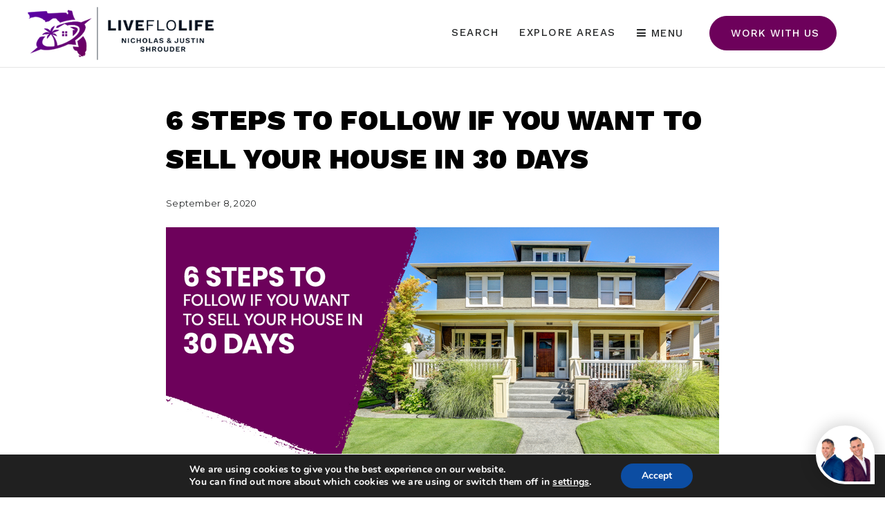

--- FILE ---
content_type: text/html; charset=UTF-8
request_url: https://liveflolife.com/6-steps-to-follow-if-you-want-to-sell-your-house-in-30-days/
body_size: 22607
content:
<!doctype html>
<html lang="en-US" data-theme="dark" prefix="og: http://ogp.me/ns#">
<head>
	<!-- Facebook Pixel Code -->
<script>
  !function(f,b,e,v,n,t,s)
  {if(f.fbq)return;n=f.fbq=function(){n.callMethod?
  n.callMethod.apply(n,arguments):n.queue.push(arguments)};
  if(!f._fbq)f._fbq=n;n.push=n;n.loaded=!0;n.version='2.0';
  n.queue=[];t=b.createElement(e);t.async=!0;
  t.src=v;s=b.getElementsByTagName(e)[0];
  s.parentNode.insertBefore(t,s)}(window, document,'script',
  'https://connect.facebook.net/en_US/fbevents.js');
  fbq('init', '257417645183389');
  fbq('track', 'PageView');
</script>
<noscript></noscript>
<!-- End Facebook Pixel Code -->	

<!-- AgentFire Custom Script: Head -->
<!-- Google Tag Manager -->
<script>(function(w,d,s,l,i){w[l]=w[l]||[];w[l].push({'gtm.start':
new Date().getTime(),event:'gtm.js'});var f=d.getElementsByTagName(s)[0],
j=d.createElement(s),dl=l!='dataLayer'?'&l='+l:'';j.async=true;j.src=
'https://www.googletagmanager.com/gtm.js?id='+i+dl;f.parentNode.insertBefore(j,f);
})(window,document,'script','dataLayer','GTM-5PTNHMC');</script>
<!-- End Google Tag Manager -->

<!-- Global site tag (gtag.js) - Google Analytics -->
<script async src="https://www.googletagmanager.com/gtag/js?id=UA-151336169-1"></script>
<script>
  window.dataLayer = window.dataLayer || [];
  function gtag(){dataLayer.push(arguments);}
  gtag('js', new Date());

  gtag('config', 'UA-151336169-1');
</script>

<!-- Global site tag (gtag.js) - Google Analytics -->
<script async src="https://www.googletagmanager.com/gtag/js?id=UA-228063764-1"></script>
<script>
  window.dataLayer = window.dataLayer || [];
  function gtag(){dataLayer.push(arguments);}
  gtag('js', new Date());

  gtag('config', 'UA-228063764-1');
</script>

<!-- begin Widget Tracker Code -->
<script>
(function(w,i,d,g,e,t){w["WidgetTrackerObject"]=g;(w[g]=w[g]||function()
{(w[g].q=w[g].q||[]).push(arguments);}),(w[g].ds=1*new Date());(e="script"),
(t=d.createElement(e)),(e=d.getElementsByTagName(e)[0]);t.async=1;t.src=i;
e.parentNode.insertBefore(t,e);})
(window,"https://widgetbe.com/agent",document,"widgetTracker");
window.widgetTracker("create", "WT-TTMWGRXB");
window.widgetTracker("send", "pageview");
</script>
<!-- end Widget Tracker Code -->

<!-- // END AgentFire Custom Script: Head // -->

	<meta charset="UTF-8">
	<meta name="viewport" content="width=device-width, initial-scale=1">
	<meta http-equiv="X-UA-Compatible" content="IE=edge">
					<script>
					WebFontConfig = {
						google: { families: [ 'Lora:400,500,600,700,400i,600i,700i', 'Work+Sans:300,400,500,600,700,800,900,300i,400i,600i,700i', 'Montserrat:300,400,500,600,700,800,900,300i,400i,600i,700i', 'Lato:300,300i,400,400i,700,700i,900', 'Roboto:300,400,500,600,700,800,900,300i,400i,600i,700i&display=swap' ] }
					};
					(function() {
						var wf = document.createElement('script');
						wf.src = 'https://cdnjs.cloudflare.com/ajax/libs/webfont/1.6.28/webfontloader.js';
						wf.type = 'text/javascript';
						wf.async = 'true';
						var s = document.getElementsByTagName('script')[0];
						s.parentNode.insertBefore(wf, s);
					})(); </script>
				<title>6 Steps To Follow If You Want To Sell Your House In 30 Days - liveflolife.com</title>

<!-- This site is optimized with the Yoast SEO Premium plugin v9.7 - https://yoast.com/wordpress/plugins/seo/ -->
<link rel="canonical" href="https://liveflolife.com/6-steps-to-follow-if-you-want-to-sell-your-house-in-30-days/" />
<meta property="og:locale" content="en_US" />
<meta property="og:type" content="article" />
<meta property="og:title" content="6 Steps To Follow If You Want To Sell Your House In 30 Days - liveflolife.com" />
<meta property="og:description" content="Owning a property can be one of the best ways that someone can achieve long-term wealth. Not only does owning a property provide you with a stable and consistent place to live, but you will also enjoy long-term price appreciation, tax deductions, and a hedge against inflation. While there are many advantages that come with &hellip;" />
<meta property="og:url" content="https://liveflolife.com/6-steps-to-follow-if-you-want-to-sell-your-house-in-30-days/" />
<meta property="og:site_name" content="liveflolife.com" />
<meta property="article:publisher" content="https://www.facebook.com/ShrouderBrothers/" />
<meta property="article:section" content="Selling" />
<meta property="article:published_time" content="2020-09-08T12:05:15+00:00" />
<meta property="og:image" content="https://assets.thesparksite.com/uploads/sites/1278/2020/08/751686-The-Shrouder-Brothers-6-Steps-To-Follow-FB-080320.png" />
<meta property="og:image:secure_url" content="https://assets.thesparksite.com/uploads/sites/1278/2020/08/751686-The-Shrouder-Brothers-6-Steps-To-Follow-FB-080320.png" />
<meta property="og:image:width" content="800" />
<meta property="og:image:height" content="419" />
<meta property="og:image:alt" content="751686_The Shrouder Brothers &#8211; 6 Steps To Follow_FB_080320" />
<meta name="twitter:card" content="summary_large_image" />
<meta name="twitter:description" content="Owning a property can be one of the best ways that someone can achieve long-term wealth. Not only does owning a property provide you with a stable and consistent place to live, but you will also enjoy long-term price appreciation, tax deductions, and a hedge against inflation. While there are many advantages that come with [&hellip;]" />
<meta name="twitter:title" content="6 Steps To Follow If You Want To Sell Your House In 30 Days - liveflolife.com" />
<meta name="twitter:site" content="@shrouderbros" />
<meta name="twitter:image" content="https://assets.thesparksite.com/uploads/sites/1278/2020/08/751686-The-Shrouder-Brothers-6-Steps-To-Follow-FB-080320.png" />
<meta name="twitter:creator" content="@shrouderbros" />
<script type='application/ld+json'>{"@context":"https://schema.org","@type":"Organization","url":"https://liveflolife.com/","sameAs":["https://www.facebook.com/ShrouderBrothers/","https://www.instagram.com/theshrouderbrothers/","https://www.youtube.com/channel/UCt3RWrPtyYVIugj0SXzXlRQ","https://twitter.com/shrouderbros"],"@id":"https://liveflolife.com/#organization","name":"The Shrouder Brothers","logo":"https://assets.thesparksite.com/uploads/sites/1278/2019/10/NicholasandJustinShrouder.png"}</script>
<!-- / Yoast SEO Premium plugin. -->

<link rel='dns-prefetch' href='//liveflolife.com' />
<link rel='dns-prefetch' href='//fonts.googleapis.com' />
<link rel='dns-prefetch' href='//s.w.org' />
<link rel='preconnect' href='https://fonts.gstatic.com' crossorigin />
<link rel="alternate" type="application/rss+xml" title="liveflolife.com &raquo; Feed" href="https://liveflolife.com/feed/" />
<link rel='stylesheet' id='bootstrap-4-css'  href='https://static.thesparksite.com/wp-content/mu-plugins/agentfire-shared-library/vendor/twbs/bootstrap/dist/css/bootstrap.min.css?ver=4.0.0-rev.1' type='text/css' media='all' />
<link rel='stylesheet' id='agentfire-bundle-bundle-css'  href='https://static.thesparksite.com/wp-content/mu-plugins/agentfire-shared-library/css/bundle/bundle.min.css?ver=1.3.11' type='text/css' media='all' />
<link rel='stylesheet' id='animate-css'  href='https://static.thesparksite.com/wp-content/mu-plugins/agentfire-shared-library/bower_components/animate.css/animate.css' type='text/css' media='all' />
<link rel='stylesheet' id='aft2-client-css-css'  href='https://liveflolife.com/scss/plugins/agentfire-testimonials-v2/client.css?ver=2.7.3&#038;rev=11.196' type='text/css' media='all' />
<link rel='stylesheet' id='spark-editor-client-css'  href='https://liveflolife.com/scss/plugins/agentfire-spark-editor/client.css?ver=1.1.57&#038;rev=11.196' type='text/css' media='all' />
<link rel='stylesheet' id='worksans-css'  href='https://fonts.googleapis.com/css?family=Work+Sans%3A300%2C400%2C600%2C700&#038;display=swap&#038;ver=4.9.28' type='text/css' media='all' />
<link rel='stylesheet' id='plugin-guide-covers-client-css'  href='https://liveflolife.com/scss/plugin/guide-covers/client.css?ver=1.3.3&#038;rev=11.196' type='text/css' media='all' />
<link rel='stylesheet' id='plugin-home-valuation-client-css'  href='https://liveflolife.com/scss/plugin/home-valuation/client.css?ver=3.3.52&#038;rev=11.196' type='text/css' media='all' />
<link rel='stylesheet' id='plugin-lead-form-client-css'  href='https://liveflolife.com/scss/plugin/lead-form/client.css?ver=1.3.73&#038;rev=11.196' type='text/css' media='all' />
<link rel='stylesheet' id='plugin-instafeed-base-client-css'  href='https://liveflolife.com/scss/plugin/instafeed-base/client.css?ver=2.1.1&#038;rev=11.196' type='text/css' media='all' />
<link rel='stylesheet' id='plugin-qr-code-manager-client-css'  href='https://liveflolife.com/scss/plugin/qr-code-manager/client.css?ver=1.0.9&#038;rev=11.196' type='text/css' media='all' />
<link rel='stylesheet' id='plugin-spark-page-client-css'  href='https://liveflolife.com/scss/plugin/spark-page/client.css?ver=1.8.16&#038;rev=11.196' type='text/css' media='all' />
<link rel='stylesheet' id='agentfire-auto-generated-css'  href='https://liveflolife.com/scss/auto-generated/style.css?ver=1.1.44&#038;rev=11.196' type='text/css' media='all' />
<link rel='stylesheet' id='ag-client-css'  href='https://liveflolife.com/scss/plugins/agentfire-area-guide/client.css?ver=3.9.33&#038;rev=11.196' type='text/css' media='all' />
<link rel='stylesheet' id='moove_gdpr_frontend-css'  href='https://static.thesparksite.com/wp-content/plugins/gdpr-cookie-compliance/dist/styles/gdpr-main.css?ver=4.15.10' type='text/css' media='all' />
<style id='moove_gdpr_frontend-inline-css' type='text/css'>
#moove_gdpr_cookie_modal,#moove_gdpr_cookie_info_bar,.gdpr_cookie_settings_shortcode_content{font-family:Nunito,sans-serif}#moove_gdpr_save_popup_settings_button{background-color:#373737;color:#fff}#moove_gdpr_save_popup_settings_button:hover{background-color:#000}#moove_gdpr_cookie_info_bar .moove-gdpr-info-bar-container .moove-gdpr-info-bar-content a.mgbutton,#moove_gdpr_cookie_info_bar .moove-gdpr-info-bar-container .moove-gdpr-info-bar-content button.mgbutton{background-color:#0c4da2}#moove_gdpr_cookie_modal .moove-gdpr-modal-content .moove-gdpr-modal-footer-content .moove-gdpr-button-holder a.mgbutton,#moove_gdpr_cookie_modal .moove-gdpr-modal-content .moove-gdpr-modal-footer-content .moove-gdpr-button-holder button.mgbutton,.gdpr_cookie_settings_shortcode_content .gdpr-shr-button.button-green{background-color:#0c4da2;border-color:#0c4da2}#moove_gdpr_cookie_modal .moove-gdpr-modal-content .moove-gdpr-modal-footer-content .moove-gdpr-button-holder a.mgbutton:hover,#moove_gdpr_cookie_modal .moove-gdpr-modal-content .moove-gdpr-modal-footer-content .moove-gdpr-button-holder button.mgbutton:hover,.gdpr_cookie_settings_shortcode_content .gdpr-shr-button.button-green:hover{background-color:#fff;color:#0c4da2}#moove_gdpr_cookie_modal .moove-gdpr-modal-content .moove-gdpr-modal-close i,#moove_gdpr_cookie_modal .moove-gdpr-modal-content .moove-gdpr-modal-close span.gdpr-icon{background-color:#0c4da2;border:1px solid #0c4da2}#moove_gdpr_cookie_info_bar span.change-settings-button.focus-g,#moove_gdpr_cookie_info_bar span.change-settings-button:focus,#moove_gdpr_cookie_info_bar button.change-settings-button.focus-g,#moove_gdpr_cookie_info_bar button.change-settings-button:focus{-webkit-box-shadow:0 0 1px 3px #0c4da2;-moz-box-shadow:0 0 1px 3px #0c4da2;box-shadow:0 0 1px 3px #0c4da2}#moove_gdpr_cookie_modal .moove-gdpr-modal-content .moove-gdpr-modal-close i:hover,#moove_gdpr_cookie_modal .moove-gdpr-modal-content .moove-gdpr-modal-close span.gdpr-icon:hover,#moove_gdpr_cookie_info_bar span[data-href]>u.change-settings-button{color:#0c4da2}#moove_gdpr_cookie_modal .moove-gdpr-modal-content .moove-gdpr-modal-left-content #moove-gdpr-menu li.menu-item-selected a span.gdpr-icon,#moove_gdpr_cookie_modal .moove-gdpr-modal-content .moove-gdpr-modal-left-content #moove-gdpr-menu li.menu-item-selected button span.gdpr-icon{color:inherit}#moove_gdpr_cookie_modal .moove-gdpr-modal-content .moove-gdpr-modal-left-content #moove-gdpr-menu li a span.gdpr-icon,#moove_gdpr_cookie_modal .moove-gdpr-modal-content .moove-gdpr-modal-left-content #moove-gdpr-menu li button span.gdpr-icon{color:inherit}#moove_gdpr_cookie_modal .gdpr-acc-link{line-height:0;font-size:0;color:transparent;position:absolute}#moove_gdpr_cookie_modal .moove-gdpr-modal-content .moove-gdpr-modal-close:hover i,#moove_gdpr_cookie_modal .moove-gdpr-modal-content .moove-gdpr-modal-left-content #moove-gdpr-menu li a,#moove_gdpr_cookie_modal .moove-gdpr-modal-content .moove-gdpr-modal-left-content #moove-gdpr-menu li button,#moove_gdpr_cookie_modal .moove-gdpr-modal-content .moove-gdpr-modal-left-content #moove-gdpr-menu li button i,#moove_gdpr_cookie_modal .moove-gdpr-modal-content .moove-gdpr-modal-left-content #moove-gdpr-menu li a i,#moove_gdpr_cookie_modal .moove-gdpr-modal-content .moove-gdpr-tab-main .moove-gdpr-tab-main-content a:hover,#moove_gdpr_cookie_info_bar.moove-gdpr-dark-scheme .moove-gdpr-info-bar-container .moove-gdpr-info-bar-content a.mgbutton:hover,#moove_gdpr_cookie_info_bar.moove-gdpr-dark-scheme .moove-gdpr-info-bar-container .moove-gdpr-info-bar-content button.mgbutton:hover,#moove_gdpr_cookie_info_bar.moove-gdpr-dark-scheme .moove-gdpr-info-bar-container .moove-gdpr-info-bar-content a:hover,#moove_gdpr_cookie_info_bar.moove-gdpr-dark-scheme .moove-gdpr-info-bar-container .moove-gdpr-info-bar-content button:hover,#moove_gdpr_cookie_info_bar.moove-gdpr-dark-scheme .moove-gdpr-info-bar-container .moove-gdpr-info-bar-content span.change-settings-button:hover,#moove_gdpr_cookie_info_bar.moove-gdpr-dark-scheme .moove-gdpr-info-bar-container .moove-gdpr-info-bar-content button.change-settings-button:hover,#moove_gdpr_cookie_info_bar.moove-gdpr-dark-scheme .moove-gdpr-info-bar-container .moove-gdpr-info-bar-content u.change-settings-button:hover,#moove_gdpr_cookie_info_bar span[data-href]>u.change-settings-button,#moove_gdpr_cookie_info_bar.moove-gdpr-dark-scheme .moove-gdpr-info-bar-container .moove-gdpr-info-bar-content a.mgbutton.focus-g,#moove_gdpr_cookie_info_bar.moove-gdpr-dark-scheme .moove-gdpr-info-bar-container .moove-gdpr-info-bar-content button.mgbutton.focus-g,#moove_gdpr_cookie_info_bar.moove-gdpr-dark-scheme .moove-gdpr-info-bar-container .moove-gdpr-info-bar-content a.focus-g,#moove_gdpr_cookie_info_bar.moove-gdpr-dark-scheme .moove-gdpr-info-bar-container .moove-gdpr-info-bar-content button.focus-g,#moove_gdpr_cookie_info_bar.moove-gdpr-dark-scheme .moove-gdpr-info-bar-container .moove-gdpr-info-bar-content a.mgbutton:focus,#moove_gdpr_cookie_info_bar.moove-gdpr-dark-scheme .moove-gdpr-info-bar-container .moove-gdpr-info-bar-content button.mgbutton:focus,#moove_gdpr_cookie_info_bar.moove-gdpr-dark-scheme .moove-gdpr-info-bar-container .moove-gdpr-info-bar-content a:focus,#moove_gdpr_cookie_info_bar.moove-gdpr-dark-scheme .moove-gdpr-info-bar-container .moove-gdpr-info-bar-content button:focus,#moove_gdpr_cookie_info_bar.moove-gdpr-dark-scheme .moove-gdpr-info-bar-container .moove-gdpr-info-bar-content span.change-settings-button.focus-g,span.change-settings-button:focus,button.change-settings-button.focus-g,button.change-settings-button:focus,#moove_gdpr_cookie_info_bar.moove-gdpr-dark-scheme .moove-gdpr-info-bar-container .moove-gdpr-info-bar-content u.change-settings-button.focus-g,#moove_gdpr_cookie_info_bar.moove-gdpr-dark-scheme .moove-gdpr-info-bar-container .moove-gdpr-info-bar-content u.change-settings-button:focus{color:#0c4da2}#moove_gdpr_cookie_modal.gdpr_lightbox-hide{display:none}
</style>
<link rel='stylesheet' id='agentfire-theme-css'  href='https://liveflolife.com/scss/theme/style.css?ver=1.1.39&#038;rev=11.196' type='text/css' media='all' />
<script type='text/javascript' src='https://static.thesparksite.com/wp-includes/js/jquery/jquery.js?ver=1.12.4'></script>
<script type='text/javascript' defer src='https://static.thesparksite.com/wp-includes/js/jquery/jquery-migrate.min.js?ver=1.4.1'></script>
<script type='text/javascript' defer src='https://static.thesparksite.com/wp-content/mu-plugins/agentfire-shared-library/vendor/twbs/bootstrap/dist/js/bootstrap.bundle.min.js?ver=4.0.0-bundle'></script>
<script type='text/javascript'>
/* <![CDATA[ */
var hv_js_vars = {"afe_preview":"","rest_host":"https:\/\/rest.agentfirecdn.com"};
/* ]]> */
</script>
<script type='text/javascript'>
/* <![CDATA[ */
var AgentFire_Settings = {"assets_domain":"https:\/\/assets.thesparksite.com","invisible_recaptcha_site_key":"6Lfx2EcUAAAAAOZ393GzZbdFyMTy3sUOdVvZOpYH","checkbox_recaptcha_site_key":"6Lf9o0opAAAAACpWAaN6iLpHLHo3qYMhZPLSeUuT","mapbox_token":"pk.eyJ1IjoiYWdlbnRmaXJlY29ycCIsImEiOiJjamp5Y3RkaWIwMDVrM2pvdHVzcmxvdXd1In0.0mhs52YCgV45qwNh9f7qpw","home_url":"https:\/\/liveflolife.com","disclaimer":"I agree to receive a marketing communication via voice call, AI voice call, text message or similar automated means from liveflolife.com. Consent is not a condition of purchase. Msg\/data rates may apply. Msg frequency varies. Reply STOP to unsubscribe. <a href=\"\/privacy-policy\/\" title=\"Privacy Policy\" target=\"_blank\" class=\"disclaimer_pp_link\">Privacy Policy<\/a>","oauth2_initial_urls":{"facebook":"https:\/\/www.facebook.com\/v20.0\/dialog\/oauth?client_id=2239656783093900&redirect_uri=https%3A%2F%2Fthesparksite.com%2Foauth2%2Ffacebook&response_type=code&scope=email%2Cpublic_profile&state=eyJzaWduYXR1cmUiOiIyYjY5Mzc1YzNjMmVlMzZiM2I5OWNjMjQyMTY2NTZmZTk3OTFjZThkMjY0ZTFlZWJhZjBiM2IxM2YzNjE5ODlmIiwiZGF0YSI6ImV5SnpaVzVrWlhKZmRYSnNJam9pYUhSMGNITTZYQzljTDJ4cGRtVm1iRzlzYVdabExtTnZiU0o5In0%3D","google":"https:\/\/accounts.google.com\/o\/oauth2\/v2\/auth?response_type=code&access_type=online&client_id=543271315582-123k1f2a5asggc2250v4sp8sh2c9fe93.apps.googleusercontent.com&redirect_uri=https%3A%2F%2Fthesparksite.com%2Foauth2%2Fgoogle&state=eyJzaWduYXR1cmUiOiIyYjY5Mzc1YzNjMmVlMzZiM2I5OWNjMjQyMTY2NTZmZTk3OTFjZThkMjY0ZTFlZWJhZjBiM2IxM2YzNjE5ODlmIiwiZGF0YSI6ImV5SnpaVzVrWlhKZmRYSnNJam9pYUhSMGNITTZYQzljTDJ4cGRtVm1iRzlzYVdabExtTnZiU0o5In0%3D&scope=email%20profile&approval_prompt=auto"},"facebook_app_id":"2239656783093900","google_client_id":"543271315582-123k1f2a5asggc2250v4sp8sh2c9fe93.apps.googleusercontent.com"};
/* ]]> */
</script>
<script type='text/javascript' src='https://static.thesparksite.com/wp-content/mu-plugins/agentfire-shared-library/js/third-party/select2/select2.full.min.js?ver=4.0.13'></script>
<script type='text/javascript' defer src='https://static.thesparksite.com/wp-includes/js/jquery/ui/core.min.js?ver=1.11.4'></script>
<script type='text/javascript' defer src='https://static.thesparksite.com/wp-includes/js/jquery/ui/widget.min.js?ver=1.11.4'></script>
<script type='text/javascript' defer src='https://static.thesparksite.com/wp-includes/js/jquery/ui/position.min.js?ver=1.11.4'></script>
<script type='text/javascript' defer src='https://static.thesparksite.com/wp-includes/js/jquery/ui/menu.min.js?ver=1.11.4'></script>
<script type='text/javascript'>
/* <![CDATA[ */
var uiAutocompleteL10n = {"noResults":"No results found.","oneResult":"1 result found. Use up and down arrow keys to navigate.","manyResults":"%d results found. Use up and down arrow keys to navigate.","itemSelected":"Item selected."};
/* ]]> */
</script>
<script type='text/javascript' defer src='https://static.thesparksite.com/wp-includes/js/jquery/ui/autocomplete.min.js?ver=1.11.4'></script>
<script type='text/javascript'>
/* <![CDATA[ */
var agentfire_quicksearch = {"autocompleteUrlDiverse":"","locationTypes":{"1":"City","2":"Community","3":"Tract","4":"Zip","5":"County","8":"Shape","255":"Listing"},"autocompleteUrlShowcaseCenter":"https:\/\/idx.showcaseidx.com\/api\/latlng","autocompleteUrlShowcaseSearch":"https:\/\/liveflolife.com\/wp-admin\/admin-ajax.php"};
/* ]]> */
</script>
<script type='text/javascript'>
/* <![CDATA[ */
var Rev_CTA_Config = {"page_id":"2211","page_type":"post","preview":"","hashes":[]};
/* ]]> */
</script>
<script type='text/javascript' src='https://static.thesparksite.com/wp-content/mu-plugins/agentfire-shared-library/bower_components/moment/moment.js'></script>
<script type='text/javascript'>
/* <![CDATA[ */
var TeamMembersClient = {"offices":[]};
/* ]]> */
</script>
<script type='text/javascript'>
/* <![CDATA[ */
var QRCodeData = {"isEditorPreview":""};
/* ]]> */
</script>
<script type='text/javascript'>
/* <![CDATA[ */
var spark_page = [];
/* ]]> */
</script>
<script type='text/javascript' defer src='https://static.thesparksite.com/wp-content/mu-plugins/agentfire-shared-library/js/bundle/bundle.min.js?ver=1.4.66'></script>
<script type='text/javascript' defer src='https://static.thesparksite.com/wp-content/mu-plugins/agentfire-shared-library/js/bundle/plugins.min.js?ver=1.4.66'></script>
		<script>
			(function() {
				var oldReady = jQuery.fn.ready;
				jQuery.fn.ready = function(fn) {
					return oldReady(function() {
						try {
							fn.apply(this, arguments);
						} catch (e) {
							console.error(e);
						}
					});
				};
			})();
		</script>
		<meta name="generator" content="WordPress 4.9.28" />
<link rel='shortlink' href='https://liveflolife.com/?p=2211' />
		<style>.animate {opacity: 0;} .agentfire-loaded-modules .animate {opacity: 1;}</style>
				<meta name="theme-color" content="#6D015B">
		<meta name="msapplication-navbutton-color" content="#6D015B">
		<link rel="icon" href="https://assets.thesparksite.com/uploads/sites/1278/2021/09/LiveFloLife-Site-Icon-White-32x32.max.png" sizes="32x32" />
<link rel="icon" href="https://assets.thesparksite.com/uploads/sites/1278/2021/09/LiveFloLife-Site-Icon-White-192x192.max.png" sizes="192x192" />
<link rel="apple-touch-icon-precomposed" href="https://assets.thesparksite.com/uploads/sites/1278/2021/09/LiveFloLife-Site-Icon-White-180x180.max.png" />
<meta name="msapplication-TileImage" content="https://assets.thesparksite.com/uploads/sites/1278/2021/09/LiveFloLife-Site-Icon-White-270x270.max.png" />
</head>
<body class="post-template-default single single-post postid-2211 single-format-standard spark-theme body--wordpress et_non_fixed_nav">

<a class="skip-to-content-link" href="#page-container">Skip to main content</a>



<!-- AgentFire Custom Script: After Body Tag -->
<!-- Google Tag Manager (noscript) -->
<noscript><iframe src="https://www.googletagmanager.com/ns.html?id=GTM-5PTNHMC"
height="0" width="0" style="display:none;visibility:hidden"></iframe></noscript>
<!-- End Google Tag Manager (noscript) -->

<script>
jQuery(document).ready(function($) {
	document.addEventListener('scroll', function () {
		if ($(document).scrollTop() > 2) {
			$(".sp-header").addClass("fixed");
		} else {
			$(".sp-header").removeClass("fixed");
		}
	}, {passive: true});    
});
</script>



<chat-widget
  location-id="mGRStfItjCOQOIcIVrGJ"
  style="--chat-widget-primary-color: #6d015b; --chat-widget-active-color:#6d015b ;--chat-widget-bubble-color: #6d015b ;"
  prompt-msg="Hi there, have a question about the real estate market? Text us here." 
  revisit-prompt-msg="Welcome back {{name}}, is today the day to get started with selling your home?" 
  prompt-avatar="https://firebasestorage.googleapis.com/v0/b/highlevel-backend.appspot.com/o/locationPhotos%2FmGRStfItjCOQOIcIVrGJ%2Fchat-widget-person?alt=media&token=8cce429a-c903-4b8e-adda-cebc96916603" 
  agency-name="Dippidi" 
  agency-website="www.dippidi.com" 
  locale="en-us" 
  primary-color="#6d015b">
</chat-widget>
 <script
  src="https://widgets.leadconnectorhq.com/loader.js" 
  data-resources-url="https://widgets.leadconnectorhq.com/chat-widget/loader.js" >
 </script>
<!-- // END AgentFire Custom Script: After Body Tag // -->


<header id="page-header" class="page-header page-header--standard"><!-- spark cache --><div class="afe-content afe-content--spark_header_custom"><div class="sp-header sp-header--standard sp-header--custom sp-header--sticky"
			data-offset="300" data-tolerance_up="20" data-tolerance_down="10"
	>

	<div class="afe-block afe-block--custom-block"><style>
	.block_613bb9fb84332_2 { display: flex; flex-direction: column; justify-content: center; } @media (max-width: 575px) { .block_613bb9fb84332_2 { margin: 0; padding: 10px 0px 10px 15px; } } @media (min-width: 576px) and (max-width: 767px) { .block_613bb9fb84332_2 { margin: 0; padding: 10px 5px 10px 20px; } } @media (min-width: 768px) and (max-width: 991px) { .block_613bb9fb84332_2 { margin: 0; padding: 10px 20px; } } @media (min-width: 992px) and (max-width: 1199px) { .block_613bb9fb84332_2 { margin: 0; padding: 10px 30px; } } @media (min-width: 1200px) and (max-width: 1599px) { .block_613bb9fb84332_2 { margin: 0; padding: 10px 40px; } } @media (min-width: 1600px) { .block_613bb9fb84332_2 { margin: 0; padding: 10px 40px; } }</style>


<div class="updated-header1 cbl cbl__block block_613bb9fb84332_2">
						<div class="row1 cbl__row row_613bbde1b16bf_1">
		<style>
			.row_613bbde1b16bf_1 { } .row_613bbde1b16bf_1 { margin: 0 auto; padding: 0; }		</style>
								<div class="cbl__row-box">
			<div class="cbl__column cbl__column--2 column_613bbe2956e51_2">
	<style>
		.column_613bbe2956e51_2 { align-self: center; } .column_613bbe2956e51_2 { max-width: 50%; flex: 0 0 50%; order: 0 } @media (min-width: 576px) { .column_613bbe2956e51_2 { max-width: 30%; flex: 0 0 30%; order: 0 } } @media (min-width: 768px) { .column_613bbe2956e51_2 { max-width: 20%; flex: 0 0 20%; order: 0 } } @media (min-width: 992px) { .column_613bbe2956e51_2 { max-width: 25%; flex: 0 0 25%; order: 0 } } @media (min-width: 1200px) { .column_613bbe2956e51_2 { max-width: 25%; flex: 0 0 25%; order: 0 } } @media (min-width: 1600px) { .column_613bbe2956e51_2 { max-width: 25%; flex: 0 0 25%; order: 0 } } .column_613bbe2956e51_2 .cbl__column-box { } .column_613bbe2956e51_2 .cbl__column-box { margin: 0; padding: 0; }	</style>
	<div class="col1 cbl__column-box cbl__column--column_613bbe2956e51_2">
						
		<div class="cbl__widget cbl__widget--image widget_613bbe393cacc_5"><style>
		.widget_613bbe393cacc_5 { } .widget_613bbe393cacc_5 { margin: 0; padding: 0; } .widget_613bbe393cacc_5 .cb-image { width: 280px;					}	</style><a aria-label="Homepage Link" href="/"><img
			class="cb-image"
			width="280" height="77"							src="https://assets.thesparksite.com/uploads/sites/1278/2021/09/LiveFloLife-Site-Logo-280xAUTO.fit.png" srcset="https://assets.thesparksite.com/uploads/sites/1278/2021/09/LiveFloLife-Site-Logo-560xAUTO.fit.png 2x"						alt="LiveFloLife Site Logo"></a></div>

					</div>
</div>




<div class="cbl__column cbl__column--2 column_613bbe29f7704_3">
	<style>
		.column_613bbe29f7704_3 { text-align: right; align-self: center; } .column_613bbe29f7704_3 { max-width: 50%; flex: 0 0 50%; order: 1 } @media (min-width: 576px) { .column_613bbe29f7704_3 { max-width: 70%; flex: 0 0 70%; order: 1 } } @media (min-width: 768px) { .column_613bbe29f7704_3 { max-width: 80%; flex: 0 0 80%; order: 1 } } @media (min-width: 992px) { .column_613bbe29f7704_3 { max-width: 75%; flex: 0 0 75%; order: 1 } } @media (min-width: 1200px) { .column_613bbe29f7704_3 { max-width: 75%; flex: 0 0 75%; order: 1 } } @media (min-width: 1600px) { .column_613bbe29f7704_3 { max-width: 75%; flex: 0 0 75%; order: 1 } } .column_613bbe29f7704_3 .cbl__column-box { } .column_613bbe29f7704_3 .cbl__column-box { margin: 0; padding: 0; }	</style>
	<div class="col2 cbl__column-box cbl__column--column_613bbe29f7704_3">
						
		<div class="cbl__widget cbl__widget--wp_menu widget_613bc10cf9922_1 d-inline-block"><style>
		.widget_613bc10cf9922_1 { } @media (max-width: 575px) { .widget_613bc10cf9922_1 { margin: 0 20px 0 0; padding: 0  0; } } @media (min-width: 576px) and (max-width: 767px) { .widget_613bc10cf9922_1 { margin: 0 20px 0 0; padding: 0  0; } } @media (min-width: 768px) and (max-width: 991px) { .widget_613bc10cf9922_1 { margin: 0 20px 0 0; padding: 0  0; } } @media (min-width: 992px) and (max-width: 1199px) { .widget_613bc10cf9922_1 { margin: 0; padding: 0; } } @media (min-width: 1200px) and (max-width: 1599px) { .widget_613bc10cf9922_1 { margin: 0; padding: 0; } } @media (min-width: 1600px) { .widget_613bc10cf9922_1 { margin: 0; padding: 0; } } .widget_613bc10cf9922_1 .cbl__wp-menu a:hover { color: #NANNANNAN; } .widget_613bc10cf9922_1 .cbl__wp-menu .sub-menu a:hover { color: #NANNANNAN; }	</style><div class="cbl__wp-menu"><ul role="menu" id="menu-new-main-menu-desktop" class="spark-menu spark-menu--horizontal"><li role="none" id="menu-item-2578" class="hide-menu-link-on-mobile1 menu-item menu-item-type-post_type menu-item-object-page current-menu-item page_item page-item-2004 current_page_item menu-item-2578"><a title="Property Search" href="https://liveflolife.com/properties/" role="menuitem">Search</a></li><li role="none" id="menu-item-2579" class="hide-menu-link-on-mobile1 menu-item menu-item-type-post_type menu-item-object-page menu-item-2579"><a title="Explore Central Florida Neighborhoods and Community" href="https://liveflolife.com/our-areas/" role="menuitem">Explore Areas</a></li><li role="none" id="menu-item-2580" class="menu-item menu-item-type-custom menu-item-object-custom menu-item-2580"><a title="Menu" href="#mm-2488" role="menuitem"><i class="fa fa-bars"></i> Menu</a></li></ul></div></div>
<div class="cbl__widget cbl__widget--button widget_613bc127ad261_3"><style>
		.widget_613bc127ad261_3 { } .widget_613bc127ad261_3 { margin: 0 30px; padding: 0; } @media (max-width: 575px) { .widget_613bc127ad261_3 { display: none !important; } } @media (min-width: 576px) and (max-width: 767px) { .widget_613bc127ad261_3 { display: none !important; } } @media (min-width: 768px) and (max-width: 991px) { .widget_613bc127ad261_3 { display: none !important; } }	</style><a href="/contact/" class="updated-spark-buttons updated-buttons-style2 btn btn-spark"  aria-label="Work&#x20;With&#x20;Us"><i class="fa "></i>			Work With Us</a></div>

					</div>
</div>
		</div>
			</div>
	</div>
</div>
</div>


<div class="sp-menu-mobile sp-menu-mobile--default">
	<div class="sp-menu-mobile__title">&nbsp;</div>
	
		<div class="sp-menu-mobile__footer">
						<a href="https://www.facebook.com/ShrouderBrothers/" target="_blank" rel="noopener" aria-label="Facebook">
			<i class="fa fa-facebook-square" aria-hidden="true"></i>
		</a>
													<a href="https://www.instagram.com/theshrouderbrothers/" target="_blank" rel="noopener" aria-label="Instagram">
			<i class="fa fa-instagram" aria-hidden="true"></i>
		</a>
				</div>
</div>
	<div class="afe-content afe-content--spark_menu">	<style>
		#mm-2488 { max-width: 25%; } #mm-2488.spark-mega-menu--slide-right.spark-mega-menu--hidden { right: -25%; } #mm-2488.spark-mega-menu--slide-left.spark-mega-menu--hidden { left: -25%; }	</style>
<div style=" background-color: #6E255B"
     id="mm-2488"
     class="spark-mega-menu spark-mega-menu--hidden spark-mega-menu--slide-right">
	<div class="afe-block afe-block--custom-block"><style>
	.block_61056eb063c89_1 { } @media (max-width: 575px) { .block_61056eb063c89_1 { margin: 0; padding: 00px 10px 0; } } @media (min-width: 576px) and (max-width: 767px) { .block_61056eb063c89_1 { margin: 0; padding: 20px 10px 0; } } @media (min-width: 768px) and (max-width: 991px) { .block_61056eb063c89_1 { margin: 0; padding: 30px 10px 0; } } @media (min-width: 992px) and (max-width: 1199px) { .block_61056eb063c89_1 { margin: 0; padding: 40px 10px 0; } } @media (min-width: 1200px) and (max-width: 1599px) { .block_61056eb063c89_1 { margin: 0; padding: 50px 20px 0; } } @media (min-width: 1600px) { .block_61056eb063c89_1 { margin: 0; padding: 50px 20px 0; } }</style>


<div class="cbl cbl__block block_61056eb063c89_1">
						<div class="cbl__container container">			
	
	
		<div class="cbl__row row_61056eb27dc0c_2">
		<style>
			.row_61056eb27dc0c_2 { } .row_61056eb27dc0c_2 { margin: 0 auto; padding: 0; }		</style>
								<div class="cbl__row-box">
			<div class="cbl__column cbl__column--1 column_61056eb43597c_3">
	<style>
		.column_61056eb43597c_3 { text-align: center; } .column_61056eb43597c_3 { order: 0 } @media (min-width: 1200px) { .column_61056eb43597c_3 { max-width: 100%; flex: 0 0 100%; } } .column_61056eb43597c_3 .cbl__column-box { } .column_61056eb43597c_3 .cbl__column-box { margin: 0; padding: 0; }	</style>
	<div class="cbl__column-box cbl__column--column_61056eb43597c_3">
						
		<div class="cbl__widget cbl__widget--raw_content widget_61056f97a522c_7"><style>
		.widget_61056f97a522c_7 { } .widget_61056f97a522c_7 { margin: 0; padding: 0; }	</style><style type="text/css">
			.widget_61056f97a522c_7 .outer{position:relative;margin:auto;width:50px;cursor:pointer}.widget_61056f97a522c_7 .brads-custom-close-btn{height:50px;background:transparent;border:0}.widget_61056f97a522c_7 .inner{width:inherit;text-align:center}.widget_61056f97a522c_7 label{font-size:0.8em;line-height:2em;text-transform:uppercase;color:#fff !important;transition:all 0.3s ease-in;opacity:0;cursor:pointer;margin-bottom:0}.widget_61056f97a522c_7 .inner:before,.widget_61056f97a522c_7 .inner:after{position:absolute;content:'';height:2px;width:inherit;background:#fff;left:0;transition:all 0.3s ease-in}.widget_61056f97a522c_7 .inner:before{top:50%;transform:rotate(45deg)}.widget_61056f97a522c_7 .inner:after{bottom:50%;transform:rotate(-45deg)}.widget_61056f97a522c_7 .outer:hover label{opacity:1}.widget_61056f97a522c_7 .outer:hover .inner:before,.widget_61056f97a522c_7 .outer:hover .inner:after{transform:rotate(0)}.widget_61056f97a522c_7 .outer:hover .inner:before{top:0}.widget_61056f97a522c_7 .outer:hover .inner:after{bottom:0}
		</style><div class="sp-raw-content"><button data-role="close_mega_menu" class="brads-custom-close-btn"><div class="outer"><div class="inner"><label>Close</label></div></div></button></div></div>
<div class="cbl__widget cbl__widget--wp_menu widget_61056eb861d63_4"><style>
		.widget_61056eb861d63_4 { } @media (max-width: 575px) { .widget_61056eb861d63_4 { margin: 20px 0 0; padding: 0; } } @media (min-width: 576px) and (max-width: 767px) { .widget_61056eb861d63_4 { margin: 20px 0 0; padding: 0; } } @media (min-width: 768px) and (max-width: 991px) { .widget_61056eb861d63_4 { margin: 30px 0 0; padding: 0; } } @media (min-width: 992px) and (max-width: 1199px) { .widget_61056eb861d63_4 { margin: 30px 0 0; padding: 0; } } @media (min-width: 1200px) and (max-width: 1599px) { .widget_61056eb861d63_4 { margin: 40px 0 0; padding: 0; } } @media (min-width: 1600px) { .widget_61056eb861d63_4 { margin: 40px 0 0; padding: 0; } } .widget_61056eb861d63_4 .spark-menu { margin: 0 -8px; } .widget_61056eb861d63_4 .cbl__wp-menu a { padding: 8px; color: #FFFFFF; } .widget_61056eb861d63_4 .cbl__wp-menu .sub-menu a { color: #FFFFFF; } .widget_61056eb861d63_4 a { font-size: 14px; font-weight: 400; text-transform: uppercase; }	</style><div class="cbl__wp-menu"><ul role="menu" id="menu-resources" class="spark-menu spark-menu--vertical"><li role="none" id="menu-item-2561" class="menu-item menu-item-type-post_type menu-item-object-page menu-item-2561"><a href="https://liveflolife.com/about/" role="menuitem">Meet The Team</a></li><li role="none" id="menu-item-2701" class="menu-item menu-item-type-post_type menu-item-object-page menu-item-2701"><a title="Why Sell With Us" href="https://liveflolife.com/sellers/" role="menuitem">Why Sell With Us</a></li><li role="none" id="menu-item-2474" class="menu-item menu-item-type-post_type menu-item-object-page menu-item-2474"><a href="https://liveflolife.com/home-valuation/" role="menuitem">Find your homes Value</a></li><li role="none" id="menu-item-2702" class="menu-item menu-item-type-post_type menu-item-object-page menu-item-2702"><a title="Why Buy With Us" href="https://liveflolife.com/buyers/" role="menuitem">Why Buy With Us</a></li><li role="none" id="menu-item-2468" class="menu-item menu-item-type-post_type menu-item-object-page menu-item-2468"><a href="https://liveflolife.com/perfect-home-finder/" role="menuitem">Perfect Home Finder</a></li><li role="none" id="menu-item-2473" class="menu-item menu-item-type-post_type menu-item-object-page menu-item-2473"><a href="https://liveflolife.com/buyers-guide/" role="menuitem">Buyer&#8217;s Guide</a></li><li role="none" id="menu-item-2472" class="menu-item menu-item-type-post_type menu-item-object-page menu-item-2472"><a href="https://liveflolife.com/sellers-guide/" role="menuitem">Seller&#8217;s Guide</a></li><li role="none" id="menu-item-2470" class="menu-item menu-item-type-post_type menu-item-object-page menu-item-2470"><a href="https://liveflolife.com/testimonials/" role="menuitem">Testimonials</a></li><li role="none" id="menu-item-2467" class="menu-item menu-item-type-post_type menu-item-object-page menu-item-2467"><a href="https://liveflolife.com/blog/" role="menuitem">Blog</a></li><li role="none" id="menu-item-2466" class="menu-item menu-item-type-post_type menu-item-object-page menu-item-2466"><a href="https://liveflolife.com/mortgage-calculator/" role="menuitem">Mortgage Calculator</a></li><li role="none" id="menu-item-2471" class="menu-item menu-item-type-post_type menu-item-object-page menu-item-2471"><a href="https://liveflolife.com/contact/" role="menuitem">Contact</a></li></ul></div></div>
<div class="cbl__widget cbl__widget--raw_content widget_61056ee9c65c3_6"><style>
		.widget_61056ee9c65c3_6 { } @media (max-width: 575px) { .widget_61056ee9c65c3_6 { margin: 20px 0 0; padding: 0; } } @media (min-width: 576px) and (max-width: 767px) { .widget_61056ee9c65c3_6 { margin: 20px 0 0; padding: 0; } } @media (min-width: 768px) and (max-width: 991px) { .widget_61056ee9c65c3_6 { margin: 30px 0 0; padding: 0; } } @media (min-width: 992px) and (max-width: 1199px) { .widget_61056ee9c65c3_6 { margin: 30px 0 0; padding: 0; } } @media (min-width: 1200px) and (max-width: 1599px) { .widget_61056ee9c65c3_6 { margin: 50px 0 0; padding: 0; } } @media (min-width: 1600px) { .widget_61056ee9c65c3_6 { margin: 50px 0 0; padding: 0; } }	</style><style type="text/css">
			.widget_61056ee9c65c3_6 .fa.custom-icons{padding:8px;line-height:1.3;font-size:20px;text-align:center;text-decoration:none;margin:5px 2px;border-radius:65%;width:42px;height:42px;color:#6e255b;background-color:#e6e6e6;transition:all 0.3s;box-shadow:0px 0px 8px 2px rgba(0, 0, 0, 0.15)}.widget_61056ee9c65c3_6 .fa.custom-icons:hover{background:#fff;color:#6e255b;transition:all 0.3s;-webkit-transform:scale(1.2);-ms-transform:scale(1.2);transform:scale(1.2)}
		</style><div class="sp-raw-content"><a href="https://www.facebook.com/ShrouderBrothers/" class="fa fa-facebook custom-icons" target="_blank"></a><a href="https://www.youtube.com/channel/UCt3RWrPtyYVIugj0SXzXlRQ" class="fa fa-youtube custom-icons" target="_blank"></a><a href="https://www.instagram.com/theshrouderbrothers/" class="fa fa-instagram custom-icons" target="_blank"></a></div></div>
<div class="cbl__widget cbl__widget--text widget_61056fe5ee712_8"><style>
		.widget_61056fe5ee712_8 { } .widget_61056fe5ee712_8 { margin: 20px 0 0; padding: 0; } .widget_61056fe5ee712_8 .cbl__text { color: #FFFFFF !important; font-size: 14px; } @media (min-width: 320px) and (max-width: 1599px) { .widget_61056fe5ee712_8 .cbl__text { font-size: calc(14px + 6 * ((100vw - 320px) / 1280)); } } @media (min-width: 1600px) { .widget_61056fe5ee712_8 .cbl__text { font-size: 20px; } }	</style><div class="cbl__text"><p style="text-align: center;"><span style="letter-spacing: -0.1px;">(407) 803-4049 <br /><a href="/cdn-cgi/l/email-protection" class="__cf_email__" data-cfemail="6f0700020a1c2f0306190a0903000306090a410c0002">[email&#160;protected]</a></span></p></div></div>

					</div>
</div>
		</div>
			</div>
</div>
	</div>
</div>
</div>
</div>
</div><!-- /spark cache --></header>
<main id="page-container" role="main" tabindex="-2">


<div class="spark-single spark-single--hide-sidebar">
	<div class="spark-single__content">
		
			
			<article id="post-2211" class="post-2211 post type-post status-publish format-standard has-post-thumbnail hentry category-selling">

				<h1 class="entry-title mb-4">6 Steps To Follow If You Want To Sell Your House In 30 Days</h1>

									<div class="entry-meta spark-single__post-meta mb-4">
																									<span class="spark-single__meta spark-single__meta--date">
								September 8, 2020							</span>
											</div>
				
				<div class="entry-thumbnail spark-single__featured-image mb-4" title="6 Steps To Follow If You Want To Sell Your House In 30 Days">
											<img width="800" height="419" src="https://assets.thesparksite.com/uploads/sites/1278/2020/08/751686-The-Shrouder-Brothers-6-Steps-To-Follow-FB-080320.png" class="attachment-post-thumbnail size-post-thumbnail wp-post-image" alt="751686_The Shrouder Brothers &#8211; 6 Steps To Follow_FB_080320" srcset="https://assets.thesparksite.com/uploads/sites/1278/2020/08/751686-The-Shrouder-Brothers-6-Steps-To-Follow-FB-080320.png 800w, https://assets.thesparksite.com/uploads/sites/1278/2020/08/751686-The-Shrouder-Brothers-6-Steps-To-Follow-FB-080320-300x157.png 300w, https://assets.thesparksite.com/uploads/sites/1278/2020/08/751686-The-Shrouder-Brothers-6-Steps-To-Follow-FB-080320-768x402.png 768w" sizes="(max-width: 800px) 100vw, 800px" />									</div>

				<div class="entry-content mb-4">
					<p>Owning a property can be one of the best ways that someone can achieve long-term wealth. Not only does owning a property provide you with a stable and consistent place to live, but you will also enjoy long-term price appreciation, tax deductions, and a hedge against inflation. While there are many advantages that come with owning a home, there will come a time in which you need to sell it. In some situations, selling your house will need to be done quickly. While a home sale process can take time, there are ways to speed up the process. There are six steps to follow that can help you to sell your house in 30 days or less.</p>
<p><strong>Fair Listing Price</strong><br />
One of the most important things that you need to do to sell your home quickly is to list it for a fair sales price. If you would like to sell your home, you are bound to want to get as much out of the sale price as possible. However, if you list it for too much, you are bound to lose potential buyers. It would be a good idea to review sales in your area to determine the fair market value of your home and go from there. Listing at, or even slightly below, the listing price could lead to multiple bidders that can help you to get a good price and quick close.</p>
<p><strong>Professional Realtor Support</strong><br />
When you are trying to sell your home, you should also make sure that you have a professional by your side. While you can try to sell your home without a real estate agent, it is often a bad decision that could result in a slower sale and lower price. When you have a real estate agent helping you, you will have a professional that will be completely dedicated and knowledgeable about the market.</p>
<p><strong>Attractive Listing</strong><br />
Today, more people do more of their home shopping online than ever before. Due to this, having an attractive listing is very important. One of the best ways that you can make your listing more appealing to potential buyers is by having quality photos. While it can come with an initial expense, it is a very worthwhile investment. Quality professional photos will help your listing stand out and appeal to a larger mass of buyers.</p>
<p><strong>Finish Projects</strong><br />
Whenever you are looking to sell your home, it is important that you have it as move-in ready as possible. While this can mean more elaborate renovations and projects, it can also mean cleaning up your home and finishing projects that you are in the middle of. Nothing will deter a buyer, quite like a home that has a lot of unfinished projects or is cluttered and dirty. Fortunately, you can fix both of these issues to help you to sell your home faster.</p>
<p><strong>Choose Buyer Carefully</strong><br />
If you are lucky enough to have multiple people bidding on your home, it would be a good idea to spend time carefully assessing your buyer options. If you need to sell your home quickly, you should be wary of buyers that have a home sales contingency which means they need to sell another property first. An ideal buyer would be one that has no contingency, is looking to close in cash, or has a pre-approval letter in hand from a reputable mortgage provider.</p>
<p><strong>Get it in Contract</strong><br />
As you are looking to sell your home, there will be a lot of time spent negotiating the sales contract. One item that you should not overlook is the sales dates. In many cases, a buyer&#8217;s agent will look for a 45 to 60 day escrow and sales process. Instead, you should tell the buyer that you will require a quicker close. You should then get this put into the contract as it will be a guidance for the entire legal, loan closing and funding process.</p>
<p>When looking to sell a home, it is common to expect that it would take several months for the process to complete. There are six steps in particular that you should follow when you want a quick sale. This could help you to get a good price while also closing on your home sale within a short period of time after listing.</p>
				</div>

				
			<div hidden>
				<svg xmlns="http://www.w3.org/2000/svg" style="display: none;">
					<symbol id="facebook-letter-logo" viewBox="0 0 430.113 430.114"><title>
							facebook-letter-logo</title>
						<path id="Facebook"
						      d="M158.081,83.3c0,10.839,0,59.218,0,59.218h-43.385v72.412h43.385v215.183h89.122V214.936h59.805 c0,0,5.601-34.721,8.316-72.685c-7.784,0-67.784,0-67.784,0s0-42.127,0-49.511c0-7.4,9.717-17.354,19.321-17.354 c9.586,0,29.818,0,48.557,0c0-9.859,0-43.924,0-75.385c-25.016,0-53.476,0-66.021,0C155.878-0.004,158.081,72.48,158.081,83.3z"/>
					</symbol>
					<symbol id="x-logo" viewBox="-40 -40 612 612"><title>x-logo</title>
						<path d="M298.0044 216.6857 484.4138 0H440.2407L278.3815 188.1452 149.1051 0H0L195.4914 284.5088 0 511.7371H44.1755L215.103 313.0494 351.6284 511.7371H500.7335L297.9936 216.6857H298.0044ZM237.5 287.0154 217.6926 258.6848 60.0926 33.2547H127.9437L255.1287 215.184 274.9361 243.5146 440.2616 479.9948H372.4105L237.5 287.0263V287.0154Z" fill="#fff"/>
					</symbol>
					<symbol id="linkedin-logo" viewBox="0 0 430.117 430.117"><title>linkedin-logo</title>
						<path id="LinkedIn"
						      d="M430.117,261.543V420.56h-92.188V272.193c0-37.271-13.334-62.707-46.703-62.707 c-25.473,0-40.632,17.142-47.301,33.724c-2.432,5.928-3.058,14.179-3.058,22.477V420.56h-92.219c0,0,1.242-251.285,0-277.32h92.21 v39.309c-0.187,0.294-0.43,0.611-0.606,0.896h0.606v-0.896c12.251-18.869,34.13-45.824,83.102-45.824 C384.633,136.724,430.117,176.361,430.117,261.543z M52.183,9.558C20.635,9.558,0,30.251,0,57.463 c0,26.619,20.038,47.94,50.959,47.94h0.616c32.159,0,52.159-21.317,52.159-47.94C103.128,30.251,83.734,9.558,52.183,9.558z M5.477,420.56h92.184v-277.32H5.477V420.56z"/>
					</symbol>
					<symbol id="pinterest-logo" viewBox="0 0 486.392 486.392"><title>pinterest-logo</title>
						<path d="M430.149,135.248C416.865,39.125,321.076-9.818,218.873,1.642 C138.071,10.701,57.512,76.03,54.168,169.447c-2.037,57.029,14.136,99.801,68.399,111.84 c23.499-41.586-7.569-50.676-12.433-80.802C90.222,77.367,252.16-6.718,336.975,79.313c58.732,59.583,20.033,242.77-74.57,223.71 c-90.621-18.179,44.383-164.005-27.937-192.611c-58.793-23.286-90.013,71.135-62.137,118.072 c-16.355,80.711-51.557,156.709-37.3,257.909c46.207-33.561,61.802-97.734,74.57-164.704 c23.225,14.136,35.659,28.758,65.268,31.038C384.064,361.207,445.136,243.713,430.149,135.248z"/>
					</symbol>
				</svg>
			</div>

			<div class="sp-internal-header__share">
				<a target="_blank" rel="noopener" class="sp-social-btn sp-social-btn--facebook"
				   href="https://www.facebook.com/sharer.php?u=https%3A%2F%2Fliveflolife.com%2F6-steps-to-follow-if-you-want-to-sell-your-house-in-30-days%2F">
					<span class="sp-social-btn__logo">
						<svg class="icon"><use xlink:href="#facebook-letter-logo"></use></svg>
					</span>
					<span class="sp-social-btn__label">Facebook</span>
				</a>

				<a target="_blank" rel="noopener" class="sp-social-btn sp-social-btn--x"
				   href="https://x.com/intent/post?url=https%3A%2F%2Fliveflolife.com%2F6-steps-to-follow-if-you-want-to-sell-your-house-in-30-days%2F&text=6+Steps+To+Follow+If+You+Want+To+Sell+Your+House+In+30+Days">
					<span class="sp-social-btn__logo">
						<svg class="icon"><use xlink:href="#x-logo"></use></svg>
					</span>
					<span class="sp-social-btn__label">X</span>
				</a>

				<a target="_blank" rel="noopener" class="sp-social-btn sp-social-btn--pinterest" href="https://pinterest.com/pin/create/link/?url=https%3A%2F%2Fliveflolife.com%2F6-steps-to-follow-if-you-want-to-sell-your-house-in-30-days%2F">
					<span class="sp-social-btn__logo">
						<svg class="icon"><use xlink:href="#pinterest-logo"></use></svg>
					</span>
					<span class="sp-social-btn__label">Pinterest</span>
				</a>

				<a target="_blank" rel="noopener" class="sp-social-btn sp-social-btn--linkedin"
				   href="https://www.linkedin.com/shareArticle?mini=true&url=https%3A%2F%2Fliveflolife.com%2F6-steps-to-follow-if-you-want-to-sell-your-house-in-30-days%2F&title=6+Steps+To+Follow+If+You+Want+To+Sell+Your+House+In+30+Days&summary=Owning+a+property+can+be+one+of+the+best+ways+that+someone+can+achieve+long-term+wealth.+Not+only+does+owning+a+property+provide+you+with+a+stable+and+consistent+place+to+live%2C+but+you+will+also+enjoy+long-term+price+appreciation%2C+tax+deductions%2C+and+a+hedge+against+inflation.+While+there+are+many+advantages+that+come+with+%5B%E2%80%A6%5D">
					<span class="sp-social-btn__logo">
						<svg class="icon"><use xlink:href="#linkedin-logo"></use></svg>
					</span>
					<span class="sp-social-btn__label">LinkedIn</span>
				</a>
			</div>
			
				
			</article>
		
			</div>
	<div class="spark-single__sidebar">
			<div id="sidebar" role="complementary">
		<ul>
			<div id="search-3" class="widget widget_search"><h4 class="widget__title text-uppercase">Search</h4><form class="spark__search-form" role="search" method="get" action="https://liveflolife.com/">
	<input type="search" name="s" placeholder="Search" />
	<button type="submit"><i class="fa fa-search"></i></button>
</form>
</div>		<div id="recent-posts-3" class="widget widget_recent_entries">		<h4 class="widget__title text-uppercase">Recent Posts</h4>		<ul>
											<li>
					<a href="https://liveflolife.com/year-end-financial-planning-for-real-estate-investments/">Year-End Financial Planning for Real Estate Investments</a>
									</li>
											<li>
					<a href="https://liveflolife.com/end-of-year-real-estate-checklist-what-sellers-should-do-before-2025/">End-of-Year Real Estate Checklist: What Sellers Should Do Before 2025</a>
									</li>
											<li>
					<a href="https://liveflolife.com/the-benefits-of-buying-a-home-during-the-off-season/">The Benefits of Buying a Home During the Off-Season</a>
									</li>
											<li>
					<a href="https://liveflolife.com/the-impact-of-winter-weather-on-home-inspections-what-buyers-and-sellers-need-to-know/">The Impact of Winter Weather on Home Inspections: What Buyers and Sellers Need to Know</a>
									</li>
											<li>
					<a href="https://liveflolife.com/home-for-the-holidays-finding-your-dream-property-in-time-for-the-new-year/">Home for the Holidays: Finding Your Dream Property in Time for the New Year</a>
									</li>
					</ul>
		</div>		</ul>
	</div>
	</div>
</div>

<div class="modal fade qr-code-modal" id="qr-code-share-modal" tabindex="-1" role="dialog" aria-hidden="true" aria-labelledby="qrCode">
	<div class="modal-dialog modal-dialog-centered" role="document">
		<div class="modal-content">
			<div class="qr-code-modal-spinner"></div>

			<div class="modal-header">
				<table class="qr-code-modal-header-table">
					<tr>
						<td class="qr-code-modal__title-cell">
							<h5 class="qr-code-modal__title">
								<span class="qr-code-modal__title-text">Share My QR</span>
							</h5>
						</td>
						<td class="qr-code-modal-header-actions-cell">
							<div class="qr-code-modal-header-actions">
								<div class="qr-code-search-container">
									<input type="text" class="qr-code-search-input" placeholder="Search QR Codes..." />
									<button type="button" class="qr-code-modal__search" style="display: none;" data-action="search" aria-label="Search">
										<svg width="24px" height="24px" viewBox="-1 -1 28 28" fill="none" xmlns="http://www.w3.org/2000/svg" stroke="#fcfcfc" transform="matrix(1, 0, 0, 1, 0, 0)"><g id="SVGRepo_bgCarrier" stroke-width="0"></g><g id="SVGRepo_tracerCarrier" stroke-linecap="round" stroke-linejoin="round" stroke="#CCCCCC" stroke-width="0.048"></g><g id="SVGRepo_iconCarrier"> <path d="M15.7955 15.8111L21 21M18 10.5C18 14.6421 14.6421 18 10.5 18C6.35786 18 3 14.6421 3 10.5C3 6.35786 6.35786 3 10.5 3C14.6421 3 18 6.35786 18 10.5Z" stroke="#fcfcfc" stroke-width="3" stroke-linecap="round" stroke-linejoin="round"></path> </g></svg>
									</button>
								</div>
								<button type="button" class="qr-code-modal__back" style="display: none;" data-action="back" aria-label="Back">
									<svg class="qr-code-back-icon" xmlns="http://www.w3.org/2000/svg" fill="white" viewBox="0 0 24 24" width="24" height="24">
										<path d="M19 11H7.83l5.59-5.59L12 4l-8 8 8 8 1.41-1.41L7.83 13H19v-2z"></path>
									</svg>
								</button>
								<button type="button" class="qr-code-modal__close" data-dismiss="modal" aria-label="Close">
									<span aria-hidden="true">&times;</span>
								</button>
							</div>
						</td>
					</tr>
				</table>
			</div>
			<div class="modal-body">
				<div data-step="listing" class="qr-code-modal__step qr-code-modal__step--active">
					<div class="qr-code-modal-listing">
						<!-- Dynamic listing goes here -->
					</div>
				</div>
				<div data-step="code" class="qr-code-modal__step">
					<div class="qr-code-modal-form">
						<div class="qr-code-modal-form__row qr-code-modal-form__row--img">
							<div>
								<img>
							</div>
						</div>
					</div>
				</div>
			</div>
			<div id="copy-alert" class="alert alert-success fade" role="alert" style="position: fixed; bottom: 20px; right: 20px; display: none; z-index: 1050;">
				<strong>Success!</strong>
			</div>
			<svg style="display: none;">
				<symbol xmlns="http://www.w3.org/2000/svg" viewBox="0 0 24 24" id="icon-arrow-up-right-circle">
					<path d="M12 1.5C6.21 1.5 1.5 6.21 1.5 12C1.5 17.79 6.21 22.5 12 22.5C17.79 22.5 22.5 17.79 22.5 12C22.5 6.21 17.79 1.5 12 1.5ZM12 21.5C6.762 21.5 2.5 17.238 2.5 12C2.5 6.762 6.762 2.5 12 2.5C17.238 2.5 21.5 6.762 21.5 12C21.5 17.238 17.238 21.5 12 21.5ZM15.4609 8.80908C15.4859 8.87008 15.5 8.935 15.5 9V13C15.5 13.276 15.276 13.5 15 13.5C14.724 13.5 14.5 13.276 14.5 13V10.207L9.354 15.353C9.256 15.451 9.128 15.499 9 15.499C8.872 15.499 8.744 15.45 8.646 15.353C8.451 15.158 8.451 14.841 8.646 14.646L13.792 9.5H11C10.724 9.5 10.5 9.276 10.5 9C10.5 8.724 10.724 8.5 11 8.5H15C15.065 8.5 15.1299 8.51306 15.1909 8.53906C15.3129 8.58906 15.4109 8.68708 15.4609 8.80908Z"></path>
				</symbol>
			</svg>
			<svg style="display: none;">
				<symbol xmlns="http://www.w3.org/2000/svg" viewBox="0 0 24 24" id="icon-angle-right-circle">
					<path d="M12 1.25C6.072 1.25 1.25 6.072 1.25 12C1.25 17.928 6.072 22.75 12 22.75C17.928 22.75 22.75 17.928 22.75 12C22.75 6.072 17.928 1.25 12 1.25ZM12 21.25C6.899 21.25 2.75 17.101 2.75 12C2.75 6.899 6.899 2.75 12 2.75C17.101 2.75 21.25 6.899 21.25 12C21.25 17.101 17.101 21.25 12 21.25ZM14.53 11.47C14.823 11.763 14.823 12.238 14.53 12.531L11.53 15.531C11.384 15.677 11.192 15.751 11 15.751C10.808 15.751 10.616 15.678 10.47 15.531C10.177 15.238 10.177 14.763 10.47 14.47L12.9399 12L10.47 9.53003C10.177 9.23703 10.177 8.76199 10.47 8.46899C10.763 8.17599 11.238 8.17599 11.531 8.46899L14.53 11.47Z"></path>
				</symbol>
			</svg>
			<svg style="display: none;">
				<symbol xmlns="http://www.w3.org/2000/svg" viewBox="0 0 24 24" id="icon-angle-left-circle">
					<path d="M13.53 9.53003L11.0601 12L13.53 14.47C13.823 14.763 13.823 15.238 13.53 15.531C13.384 15.677 13.192 15.751 13 15.751C12.808 15.751 12.616 15.678 12.47 15.531L9.46997 12.531C9.17697 12.238 9.17697 11.763 9.46997 11.47L12.47 8.46997C12.763 8.17697 13.238 8.17697 13.531 8.46997C13.824 8.76297 13.823 9.23703 13.53 9.53003ZM22.75 12C22.75 17.928 17.928 22.75 12 22.75C6.072 22.75 1.25 17.928 1.25 12C1.25 6.072 6.072 1.25 12 1.25C17.928 1.25 22.75 6.072 22.75 12ZM21.25 12C21.25 6.899 17.101 2.75 12 2.75C6.899 2.75 2.75 6.899 2.75 12C2.75 17.101 6.899 21.25 12 21.25C17.101 21.25 21.25 17.101 21.25 12Z"></path>
				</symbol>
			</svg>
		</div>
	</div>
</div></main>

<footer id="page-footer">
	<!-- spark cache --><div class="afe-content afe-content--spark_footer_custom"><div class="sp-footer sp-footer--custom">
	<div class="afe-block afe-block--custom-block"><style>
	.block_60fb00085c307_1 { } .block_60fb00085c307_1 { background-color: #0A1722; } @media (max-width: 575px) { .block_60fb00085c307_1 { margin: 0; padding: 50px 20px 30px; } } @media (min-width: 576px) and (max-width: 767px) { .block_60fb00085c307_1 { margin: 0; padding: 50px 20px 30px; } } @media (min-width: 768px) and (max-width: 991px) { .block_60fb00085c307_1 { margin: 0; padding: 60px 20px 30px; } } @media (min-width: 992px) and (max-width: 1199px) { .block_60fb00085c307_1 { margin: 0; padding: 70px 20px 30px; } } @media (min-width: 1200px) and (max-width: 1599px) { .block_60fb00085c307_1 { margin: 0; padding: 80px 40px 30px; } } @media (min-width: 1600px) { .block_60fb00085c307_1 { margin: 0; padding: 80px 40px 30px; } }</style>


<div class="custom-footer cbl cbl__block block_60fb00085c307_1">
						<div class="row1 cbl__row row_60fb3d1a7df87_1">
		<style>
			.row_60fb3d1a7df87_1 { } @media (max-width: 575px) { .row_60fb3d1a7df87_1 .cbl__row-box { margin: -0px -0px 0; } .row_60fb3d1a7df87_1 .cbl__column { padding: 0px 0px 0; } } @media (min-width: 576px) and (max-width: 767px) { .row_60fb3d1a7df87_1 .cbl__row-box { margin: -0px -0px 0; } .row_60fb3d1a7df87_1 .cbl__column { padding: 0px 0px 0; } } @media (min-width: 768px) and (max-width: 991px) { .row_60fb3d1a7df87_1 .cbl__row-box { margin: -0px -0px 0; } .row_60fb3d1a7df87_1 .cbl__column { padding: 0px 0px 0; } } @media (min-width: 992px) and (max-width: 1199px) { .row_60fb3d1a7df87_1 .cbl__row-box { margin: -0px -0px 0; } .row_60fb3d1a7df87_1 .cbl__column { padding: 0px 0px 0; } } @media (min-width: 1200px) and (max-width: 1599px) { .row_60fb3d1a7df87_1 .cbl__row-box { margin: -0px -35px 0; } .row_60fb3d1a7df87_1 .cbl__column { padding: 0px 35px 0; } } @media (min-width: 1600px) { .row_60fb3d1a7df87_1 .cbl__row-box { margin: -0px -35px 0; } .row_60fb3d1a7df87_1 .cbl__column { padding: 0px 35px 0; } } .row_60fb3d1a7df87_1 { margin: 0 auto; padding: 0 0 40px; } @media (min-width: 992px) and (max-width: 1199px) { .row_60fb3d1a7df87_1 { max-width: 900px;									} } @media (min-width: 1200px) and (max-width: 1599px) { .row_60fb3d1a7df87_1 { max-width: 1500px;									} } @media (min-width: 1600px) { .row_60fb3d1a7df87_1 { max-width: 1500px;									} }		</style>
								<div class="cbl__row-box">
			<div class="cbl__column cbl__column--4 column_60fb3d7867ff3_2">
	<style>
		.column_60fb3d7867ff3_2 { } .column_60fb3d7867ff3_2 { max-width: 100%; flex: 0 0 100%; order: 0 } @media (min-width: 576px) { .column_60fb3d7867ff3_2 { max-width: 100%; flex: 0 0 100%; order: 0 } } @media (min-width: 768px) { .column_60fb3d7867ff3_2 { max-width: 100%; flex: 0 0 100%; order: 0 } } @media (min-width: 992px) { .column_60fb3d7867ff3_2 { max-width: 100%; flex: 0 0 100%; order: 0 } } @media (min-width: 1200px) { .column_60fb3d7867ff3_2 { max-width: 40%; flex: 0 0 40%; order: 0 } } @media (min-width: 1600px) { .column_60fb3d7867ff3_2 { max-width: 40%; flex: 0 0 40%; order: 0 } } .column_60fb3d7867ff3_2 .cbl__column-box { } @media (max-width: 575px) { .column_60fb3d7867ff3_2 .cbl__column-box { margin: 0; padding: 0; } } @media (min-width: 576px) and (max-width: 767px) { .column_60fb3d7867ff3_2 .cbl__column-box { margin: 0; padding: 0; } } @media (min-width: 768px) and (max-width: 991px) { .column_60fb3d7867ff3_2 .cbl__column-box { margin: 0; padding: 0; } } @media (min-width: 992px) and (max-width: 1199px) { .column_60fb3d7867ff3_2 .cbl__column-box { margin: 0  0; padding: 0; } } @media (min-width: 1200px) and (max-width: 1599px) { .column_60fb3d7867ff3_2 .cbl__column-box { margin: 0; padding: 0 160px 0 0; } } @media (min-width: 1600px) { .column_60fb3d7867ff3_2 .cbl__column-box { margin: 0; padding: 0 160px 0 0; } }	</style>
	<div class="col1 mobile-centered-content-column3 cbl__column-box cbl__column--column_60fb3d7867ff3_2">
						
		<div class="cbl__widget cbl__widget--image widget_60fb3daf5376b_7"><style>
		.widget_60fb3daf5376b_7 { } .widget_60fb3daf5376b_7 { margin: 0; padding: 0; }	</style><a aria-label="Homepage Link" href="/"><img
			class="cb-image ll-image"
			width="300" height="95"							src="[data-uri]" data-src="https://assets.thesparksite.com/uploads/sites/1278/2021/08/logo-new.max.png"						alt="logo_new"></a></div>
<div class="cbl__widget cbl__widget--text widget_60fb3e05d2968_8"><style>
		.widget_60fb3e05d2968_8 { } .widget_60fb3e05d2968_8 { margin: 35px 0 30px; padding: 0; } .widget_60fb3e05d2968_8 .cbl__text { color: rgba(255, 255, 255, 0.9) !important; } @media (max-width: 575px) { .widget_60fb3e05d2968_8 .cbl__text { line-height: 30px; } } @media (min-width: 576px) and (max-width: 767px) { .widget_60fb3e05d2968_8 .cbl__text { line-height: 30px; } } @media (min-width: 768px) and (max-width: 991px) { .widget_60fb3e05d2968_8 .cbl__text { line-height: 30px; } } @media (min-width: 992px) and (max-width: 1199px) { .widget_60fb3e05d2968_8 .cbl__text { line-height: 30px; } } @media (min-width: 1200px) and (max-width: 1599px) { .widget_60fb3e05d2968_8 .cbl__text { line-height: 30px; } } @media (min-width: 1600px) { .widget_60fb3e05d2968_8 .cbl__text { line-height: 30px; } }	</style><div class="cbl__text"><p>This isn&rsquo;t just a job, it&rsquo;s our life. We wake up in the morning focused on your goals and eager to make your life easier.</p></div></div>
<div class="cbl__widget cbl__widget--raw_content widget_60fb537aae1ac_21"><style>
		.widget_60fb537aae1ac_21 { } .widget_60fb537aae1ac_21 { margin: 0; padding: 0; }	</style><div class="sp-raw-content"><div class="footer-cosial-media-icons"><a href="https://www.facebook.com/ShrouderBrothers/" target="_blank" alt="Facebook Page" title="Facebook Page"><i class="fa fa-facebook-f"></i></a><a href="https://www.youtube.com/channel/UCt3RWrPtyYVIugj0SXzXlRQ" target="_blank" alt="YouTube Channel" title="YouTube Channel"><i class="fa fa-youtube"></i></a><a href="https://www.instagram.com/theshrouderbrothers/" target="_blank" alt="Instagram Profile" title="Instagram Profile"><i class="fa fa-instagram"></i></a></div></div></div>

					</div>
</div>




<div class="cbl__column cbl__column--4 column_60fb3d784757a_3">
	<style>
		.column_60fb3d784757a_3 { } .column_60fb3d784757a_3 { max-width: 100%; flex: 0 0 100%; order: 1 } @media (min-width: 576px) { .column_60fb3d784757a_3 { max-width: 100%; flex: 0 0 100%; order: 1 } } @media (min-width: 768px) { .column_60fb3d784757a_3 { max-width: 33.33%; flex: 0 0 33.33%; order: 1 } } @media (min-width: 992px) { .column_60fb3d784757a_3 { max-width: 33.33%; flex: 0 0 33.33%; order: 1 } } @media (min-width: 1200px) { .column_60fb3d784757a_3 { max-width: 18%; flex: 0 0 18%; order: 1 } } @media (min-width: 1600px) { .column_60fb3d784757a_3 { max-width: 18%; flex: 0 0 18%; order: 1 } } .column_60fb3d784757a_3 .cbl__column-box { } @media (max-width: 575px) { .column_60fb3d784757a_3 .cbl__column-box { margin: 0; padding: 40px 0 0; } } @media (min-width: 576px) and (max-width: 767px) { .column_60fb3d784757a_3 .cbl__column-box { margin: 0; padding: 40px 0 0; } } @media (min-width: 768px) and (max-width: 991px) { .column_60fb3d784757a_3 .cbl__column-box { margin: 0; padding: 30px 0 0; } } @media (min-width: 992px) and (max-width: 1199px) { .column_60fb3d784757a_3 .cbl__column-box { margin: 0; padding: 40px 0 0; } } @media (min-width: 1200px) and (max-width: 1599px) { .column_60fb3d784757a_3 .cbl__column-box { margin: 0; padding: 20px 0 0; } } @media (min-width: 1600px) { .column_60fb3d784757a_3 .cbl__column-box { margin: 0; padding: 20px 0 0; } }	</style>
	<div class="col2 mobile-centered-content-column2 cbl__column-box cbl__column--column_60fb3d784757a_3">
						
		<div class="cbl__widget cbl__widget--heading_text widget_60fb3ec135c4b_10"><style>
		.widget_60fb3ec135c4b_10 { } @media (max-width: 575px) { .widget_60fb3ec135c4b_10 { margin: 0 0 15px; padding: 0; } } @media (min-width: 576px) and (max-width: 767px) { .widget_60fb3ec135c4b_10 { margin: 0 0 15px; padding: 0; } } @media (min-width: 768px) and (max-width: 991px) { .widget_60fb3ec135c4b_10 { margin: 0 0 15px; padding: 0; } } @media (min-width: 992px) and (max-width: 1199px) { .widget_60fb3ec135c4b_10 { margin: 0 0 20px; padding: 0; } } @media (min-width: 1200px) and (max-width: 1599px) { .widget_60fb3ec135c4b_10 { margin: 0 0 30px; padding: 0; } } @media (min-width: 1600px) { .widget_60fb3ec135c4b_10 { margin: 0 0 30px; padding: 0; } } .widget_60fb3ec135c4b_10 .cb-title { color: #FFFFFF !important; font-size: 22px; } @media (min-width: 320px) and (max-width: 1599px) { .widget_60fb3ec135c4b_10 .cb-title { font-size: calc(22px + 0 * ((100vw - 320px) / 1280)); } } @media (min-width: 1600px) { .widget_60fb3ec135c4b_10 .cb-title { font-size: 22px; } }	</style><h3 class="cb-title h3" aria-level=3>
					Sellers
			</h3></div>
<div class="cbl__widget cbl__widget--wp_menu widget_60fb4d23c5611_1"><style>
		.widget_60fb4d23c5611_1 { } .widget_60fb4d23c5611_1 { margin: 0; padding: 0; } .widget_60fb4d23c5611_1 .spark-menu { margin: 0 -3px; } .widget_60fb4d23c5611_1 .cbl__wp-menu a { padding: 3px; color: rgba(255, 255, 255, 0.9); } .widget_60fb4d23c5611_1 .cbl__wp-menu .sub-menu a { color: rgba(255, 255, 255, 0.9); } .widget_60fb4d23c5611_1 .cbl__wp-menu a:hover { color: #039EF8; } .widget_60fb4d23c5611_1 .cbl__wp-menu .sub-menu a:hover { color: #039EF8; }	</style><div class="cbl__wp-menu"><ul role="menu" id="menu-sell-new" class="spark-menu spark-menu--vertical"><li role="none" id="menu-item-2475" class="menu-item menu-item-type-post_type menu-item-object-page menu-item-2475"><a href="https://liveflolife.com/home-valuation/" role="menuitem">Home Valuation</a></li><li role="none" id="menu-item-2476" class="menu-item menu-item-type-post_type menu-item-object-page menu-item-2476"><a href="https://liveflolife.com/sellers-guide/" role="menuitem">Seller&#8217;s Guide</a></li></ul></div></div>

					</div>
</div>




<div class="cbl__column cbl__column--4 column_60fb5127f09af_16">
	<style>
		.column_60fb5127f09af_16 { } .column_60fb5127f09af_16 { max-width: 100%; flex: 0 0 100%; order: 2 } @media (min-width: 576px) { .column_60fb5127f09af_16 { max-width: 100%; flex: 0 0 100%; order: 2 } } @media (min-width: 768px) { .column_60fb5127f09af_16 { max-width: 33.33%; flex: 0 0 33.33%; order: 2 } } @media (min-width: 992px) { .column_60fb5127f09af_16 { max-width: 33.33%; flex: 0 0 33.33%; order: 2 } } @media (min-width: 1200px) { .column_60fb5127f09af_16 { max-width: 18%; flex: 0 0 18%; order: 2 } } @media (min-width: 1600px) { .column_60fb5127f09af_16 { max-width: 18%; flex: 0 0 18%; order: 2 } } .column_60fb5127f09af_16 .cbl__column-box { } @media (max-width: 575px) { .column_60fb5127f09af_16 .cbl__column-box { margin: 0; padding: 20px 0 0; } } @media (min-width: 576px) and (max-width: 767px) { .column_60fb5127f09af_16 .cbl__column-box { margin: 0; padding: 20px 0 0; } } @media (min-width: 768px) and (max-width: 991px) { .column_60fb5127f09af_16 .cbl__column-box { margin: 0; padding: 30px 0 0; } } @media (min-width: 992px) and (max-width: 1199px) { .column_60fb5127f09af_16 .cbl__column-box { margin: 0; padding: 40px 0 0; } } @media (min-width: 1200px) and (max-width: 1599px) { .column_60fb5127f09af_16 .cbl__column-box { margin: 0; padding: 20px 0 0; } } @media (min-width: 1600px) { .column_60fb5127f09af_16 .cbl__column-box { margin: 0; padding: 20px 0 0; } }	</style>
	<div class="col2 mobile-centered-content-column2 cbl__column-box cbl__column--column_60fb5127f09af_16">
						
		<div class="cbl__widget cbl__widget--heading_text widget_60fb51276d65d_17"><style>
		.widget_60fb51276d65d_17 { } @media (max-width: 575px) { .widget_60fb51276d65d_17 { margin: 0 0 15px; padding: 0; } } @media (min-width: 576px) and (max-width: 767px) { .widget_60fb51276d65d_17 { margin: 0 0 15px; padding: 0; } } @media (min-width: 768px) and (max-width: 991px) { .widget_60fb51276d65d_17 { margin: 0 0 15px; padding: 0; } } @media (min-width: 992px) and (max-width: 1199px) { .widget_60fb51276d65d_17 { margin: 0 0 20px; padding: 0; } } @media (min-width: 1200px) and (max-width: 1599px) { .widget_60fb51276d65d_17 { margin: 0 0 30px; padding: 0; } } @media (min-width: 1600px) { .widget_60fb51276d65d_17 { margin: 0 0 30px; padding: 0; } } .widget_60fb51276d65d_17 .cb-title { color: #FFFFFF !important; font-size: 22px; } @media (min-width: 320px) and (max-width: 1599px) { .widget_60fb51276d65d_17 .cb-title { font-size: calc(22px + 0 * ((100vw - 320px) / 1280)); } } @media (min-width: 1600px) { .widget_60fb51276d65d_17 .cb-title { font-size: 22px; } }	</style><h3 class="cb-title h3" aria-level=3>
					Buyers
			</h3></div>
<div class="cbl__widget cbl__widget--wp_menu widget_60fb512757e31_18"><style>
		.widget_60fb512757e31_18 { } .widget_60fb512757e31_18 { margin: 0; padding: 0; } .widget_60fb512757e31_18 .spark-menu { margin: 0 -3px; } .widget_60fb512757e31_18 .cbl__wp-menu a { padding: 3px; color: rgba(255, 255, 255, 0.9); } .widget_60fb512757e31_18 .cbl__wp-menu .sub-menu a { color: rgba(255, 255, 255, 0.9); } .widget_60fb512757e31_18 .cbl__wp-menu a:hover { color: #039EF8; } .widget_60fb512757e31_18 .cbl__wp-menu .sub-menu a:hover { color: #039EF8; }	</style><div class="cbl__wp-menu"><ul role="menu" id="menu-buy-new" class="spark-menu spark-menu--vertical"><li role="none" id="menu-item-2477" class="menu-item menu-item-type-post_type menu-item-object-page menu-item-2477"><a href="https://liveflolife.com/perfect-home-finder/" role="menuitem">Perfect Home Finder</a></li><li role="none" id="menu-item-2478" class="menu-item menu-item-type-post_type menu-item-object-page menu-item-2478"><a href="https://liveflolife.com/mortgage-calculator/" role="menuitem">Mortgage Calculator</a></li><li role="none" id="menu-item-2479" class="menu-item menu-item-type-post_type menu-item-object-page menu-item-2479"><a href="https://liveflolife.com/buyers-guide/" role="menuitem">Buyer&#8217;s Guide</a></li></ul></div></div>

					</div>
</div>




<div class="cbl__column cbl__column--4 column_60fb51272edca_11">
	<style>
		.column_60fb51272edca_11 { } .column_60fb51272edca_11 { max-width: 100%; flex: 0 0 100%; order: 3 } @media (min-width: 576px) { .column_60fb51272edca_11 { max-width: 100%; flex: 0 0 100%; order: 3 } } @media (min-width: 768px) { .column_60fb51272edca_11 { max-width: 33.33%; flex: 0 0 33.33%; order: 3 } } @media (min-width: 992px) { .column_60fb51272edca_11 { max-width: 33.33%; flex: 0 0 33.33%; order: 3 } } @media (min-width: 1200px) { .column_60fb51272edca_11 { max-width: 24%; flex: 0 0 24%; order: 3 } } @media (min-width: 1600px) { .column_60fb51272edca_11 { max-width: 24%; flex: 0 0 24%; order: 3 } } .column_60fb51272edca_11 .cbl__column-box { } @media (max-width: 575px) { .column_60fb51272edca_11 .cbl__column-box { margin: 0; padding: 20px 0 0; } } @media (min-width: 576px) and (max-width: 767px) { .column_60fb51272edca_11 .cbl__column-box { margin: 0; padding: 20px 0 0; } } @media (min-width: 768px) and (max-width: 991px) { .column_60fb51272edca_11 .cbl__column-box { margin: 0; padding: 30px 0 0; } } @media (min-width: 992px) and (max-width: 1199px) { .column_60fb51272edca_11 .cbl__column-box { margin: 0; padding: 40px 0 0; } } @media (min-width: 1200px) and (max-width: 1599px) { .column_60fb51272edca_11 .cbl__column-box { margin: 0; padding: 20px 0 0; } } @media (min-width: 1600px) { .column_60fb51272edca_11 .cbl__column-box { margin: 0; padding: 20px 0 0; } }	</style>
	<div class="col2 mobile-centered-content-column2 cbl__column-box cbl__column--column_60fb51272edca_11">
						
		<div class="cbl__widget cbl__widget--heading_text widget_60fb51270d5f8_12"><style>
		.widget_60fb51270d5f8_12 { } @media (max-width: 575px) { .widget_60fb51270d5f8_12 { margin: 0 0 15px; padding: 0; } } @media (min-width: 576px) and (max-width: 767px) { .widget_60fb51270d5f8_12 { margin: 0 0 15px; padding: 0; } } @media (min-width: 768px) and (max-width: 991px) { .widget_60fb51270d5f8_12 { margin: 0 0 15px; padding: 0; } } @media (min-width: 992px) and (max-width: 1199px) { .widget_60fb51270d5f8_12 { margin: 0 0 20px; padding: 0; } } @media (min-width: 1200px) and (max-width: 1599px) { .widget_60fb51270d5f8_12 { margin: 0 0 30px; padding: 0; } } @media (min-width: 1600px) { .widget_60fb51270d5f8_12 { margin: 0 0 30px; padding: 0; } } .widget_60fb51270d5f8_12 .cb-title { color: #FFFFFF !important; font-size: 22px; } @media (min-width: 320px) and (max-width: 1599px) { .widget_60fb51270d5f8_12 .cb-title { font-size: calc(22px + 0 * ((100vw - 320px) / 1280)); } } @media (min-width: 1600px) { .widget_60fb51270d5f8_12 .cb-title { font-size: 22px; } }	</style><h3 class="cb-title h3" aria-level=3>
					Resources
			</h3></div>
<div class="cbl__widget cbl__widget--wp_menu widget_60fb5127adcba_13"><style>
		.widget_60fb5127adcba_13 { } .widget_60fb5127adcba_13 { margin: 0; padding: 0; } .widget_60fb5127adcba_13 .spark-menu { margin: 0 -3px; } .widget_60fb5127adcba_13 .cbl__wp-menu a { padding: 3px; color: rgba(255, 255, 255, 0.9); } .widget_60fb5127adcba_13 .cbl__wp-menu .sub-menu a { color: rgba(255, 255, 255, 0.9); } .widget_60fb5127adcba_13 .cbl__wp-menu a:hover { color: #039EF8; } .widget_60fb5127adcba_13 .cbl__wp-menu .sub-menu a:hover { color: #039EF8; }	</style><div class="cbl__wp-menu"><ul role="menu" id="menu-resources-1" class="spark-menu spark-menu--vertical"><li role="none" class="menu-item menu-item-type-post_type menu-item-object-page menu-item-2561"><a href="https://liveflolife.com/about/" role="menuitem">Meet The Team</a></li><li role="none" class="menu-item menu-item-type-post_type menu-item-object-page menu-item-2701"><a title="Why Sell With Us" href="https://liveflolife.com/sellers/" role="menuitem">Why Sell With Us</a></li><li role="none" class="menu-item menu-item-type-post_type menu-item-object-page menu-item-2474"><a href="https://liveflolife.com/home-valuation/" role="menuitem">Find your homes Value</a></li><li role="none" class="menu-item menu-item-type-post_type menu-item-object-page menu-item-2702"><a title="Why Buy With Us" href="https://liveflolife.com/buyers/" role="menuitem">Why Buy With Us</a></li><li role="none" class="menu-item menu-item-type-post_type menu-item-object-page menu-item-2468"><a href="https://liveflolife.com/perfect-home-finder/" role="menuitem">Perfect Home Finder</a></li><li role="none" class="menu-item menu-item-type-post_type menu-item-object-page menu-item-2473"><a href="https://liveflolife.com/buyers-guide/" role="menuitem">Buyer&#8217;s Guide</a></li><li role="none" class="menu-item menu-item-type-post_type menu-item-object-page menu-item-2472"><a href="https://liveflolife.com/sellers-guide/" role="menuitem">Seller&#8217;s Guide</a></li><li role="none" class="menu-item menu-item-type-post_type menu-item-object-page menu-item-2470"><a href="https://liveflolife.com/testimonials/" role="menuitem">Testimonials</a></li><li role="none" class="menu-item menu-item-type-post_type menu-item-object-page menu-item-2467"><a href="https://liveflolife.com/blog/" role="menuitem">Blog</a></li><li role="none" class="menu-item menu-item-type-post_type menu-item-object-page menu-item-2466"><a href="https://liveflolife.com/mortgage-calculator/" role="menuitem">Mortgage Calculator</a></li><li role="none" class="menu-item menu-item-type-post_type menu-item-object-page menu-item-2471"><a href="https://liveflolife.com/contact/" role="menuitem">Contact</a></li></ul></div></div>

					</div>
</div>
		</div>
			</div>
			
	
	
		<div class="row2 cbl__row row_60fb5b9accf84_1">
		<style>
			.row_60fb5b9accf84_1 { } .row_60fb5b9accf84_1 { border-width: 1px 0px 0px 0px; border-color: rgba(255, 255, 255, 0.4); border-style: solid; } @media (max-width: 575px) { .row_60fb5b9accf84_1 .cbl__row-box { margin: -0px -0px 0; } .row_60fb5b9accf84_1 .cbl__column { padding: 0px 0px 0; } } @media (min-width: 576px) and (max-width: 767px) { .row_60fb5b9accf84_1 .cbl__row-box { margin: -0px -0px 0; } .row_60fb5b9accf84_1 .cbl__column { padding: 0px 0px 0; } } @media (min-width: 768px) and (max-width: 991px) { .row_60fb5b9accf84_1 .cbl__row-box { margin: -50px -25px 0; } .row_60fb5b9accf84_1 .cbl__column { padding: 50px 25px 0; } } @media (min-width: 992px) and (max-width: 1199px) { .row_60fb5b9accf84_1 .cbl__row-box { margin: -50px -25px 0; } .row_60fb5b9accf84_1 .cbl__column { padding: 50px 25px 0; } } @media (min-width: 1200px) and (max-width: 1599px) { .row_60fb5b9accf84_1 .cbl__row-box { margin: -0px -25px 0; } .row_60fb5b9accf84_1 .cbl__column { padding: 0px 25px 0; } } @media (min-width: 1600px) { .row_60fb5b9accf84_1 .cbl__row-box { margin: -0px -25px 0; } .row_60fb5b9accf84_1 .cbl__column { padding: 0px 25px 0; } } .row_60fb5b9accf84_1 { margin: 0 auto; padding: 40px 0 0; } @media (min-width: 992px) and (max-width: 1199px) { .row_60fb5b9accf84_1 { max-width: 900px;									} } @media (min-width: 1200px) and (max-width: 1599px) { .row_60fb5b9accf84_1 { max-width: 1500px;									} } @media (min-width: 1600px) { .row_60fb5b9accf84_1 { max-width: 1500px;									} }		</style>
								<div class="cbl__row-box">
			<div class="cbl__column cbl__column--2 column_60fb5cf7e2271_24">
	<style>
		.column_60fb5cf7e2271_24 { align-self: center; } .column_60fb5cf7e2271_24 { max-width: 100%; flex: 0 0 100%; order: 0 } @media (min-width: 576px) { .column_60fb5cf7e2271_24 { max-width: 100%; flex: 0 0 100%; order: 0 } } @media (min-width: 768px) { .column_60fb5cf7e2271_24 { max-width: 50%; flex: 0 0 50%; order: 0 } } @media (min-width: 992px) { .column_60fb5cf7e2271_24 { max-width: 50%; flex: 0 0 50%; order: 0 } } @media (min-width: 1200px) { .column_60fb5cf7e2271_24 { max-width: 50%; flex: 0 0 50%; order: 0 } } @media (min-width: 1600px) { .column_60fb5cf7e2271_24 { max-width: 50%; flex: 0 0 50%; order: 0 } } .column_60fb5cf7e2271_24 .cbl__column-box { } .column_60fb5cf7e2271_24 .cbl__column-box { margin: 0; padding: 0; }	</style>
	<div class="col1 mobile-centered-content-column2 cbl__column-box cbl__column--column_60fb5cf7e2271_24">
						
		<div class="cbl__widget cbl__widget--text widget_60fb5cfb3c25d_27"><style>
		.widget_60fb5cfb3c25d_27 { } @media (max-width: 575px) { .widget_60fb5cfb3c25d_27 { margin: 0 0 10px; padding: 0; } } @media (min-width: 576px) and (max-width: 767px) { .widget_60fb5cfb3c25d_27 { margin: 0 0 10px; padding: 0; } } @media (min-width: 768px) and (max-width: 991px) { .widget_60fb5cfb3c25d_27 { margin: 0; padding: 0; } } @media (min-width: 992px) and (max-width: 1199px) { .widget_60fb5cfb3c25d_27 { margin: 0; padding: 0; } } @media (min-width: 1200px) and (max-width: 1599px) { .widget_60fb5cfb3c25d_27 { margin: 0; padding: 0; } } @media (min-width: 1600px) { .widget_60fb5cfb3c25d_27 { margin: 0; padding: 0; } } .widget_60fb5cfb3c25d_27 .cbl__text { color: rgba(255, 255, 255, 0.9) !important; } @media (max-width: 575px) { .widget_60fb5cfb3c25d_27 .cbl__text { line-height: 30px; } } @media (min-width: 576px) and (max-width: 767px) { .widget_60fb5cfb3c25d_27 .cbl__text { line-height: 30px; } } @media (min-width: 768px) and (max-width: 991px) { .widget_60fb5cfb3c25d_27 .cbl__text { line-height: 30px; } } @media (min-width: 992px) and (max-width: 1199px) { .widget_60fb5cfb3c25d_27 .cbl__text { line-height: 30px; } } @media (min-width: 1200px) and (max-width: 1599px) { .widget_60fb5cfb3c25d_27 .cbl__text { line-height: 30px; } } @media (min-width: 1600px) { .widget_60fb5cfb3c25d_27 .cbl__text { line-height: 30px; } }	</style><div class="cbl__text"><p><i class="fa fa-map-marker"></i>&nbsp;7726 Winegard Road, Orlando, Florida 32809</p></div></div>

					</div>
</div>




<div class="cbl__column cbl__column--2 column_60fb5dee8dcd5_32">
	<style>
		.column_60fb5dee8dcd5_32 { text-align: right; align-self: center; } .column_60fb5dee8dcd5_32 { max-width: 100%; flex: 0 0 100%; order: 1 } @media (min-width: 576px) { .column_60fb5dee8dcd5_32 { max-width: 100%; flex: 0 0 100%; order: 1 } } @media (min-width: 768px) { .column_60fb5dee8dcd5_32 { max-width: 50%; flex: 0 0 50%; order: 1 } } @media (min-width: 992px) { .column_60fb5dee8dcd5_32 { max-width: 50%; flex: 0 0 50%; order: 1 } } @media (min-width: 1200px) { .column_60fb5dee8dcd5_32 { max-width: 50%; flex: 0 0 50%; order: 1 } } @media (min-width: 1600px) { .column_60fb5dee8dcd5_32 { max-width: 50%; flex: 0 0 50%; order: 1 } } .column_60fb5dee8dcd5_32 .cbl__column-box { } .column_60fb5dee8dcd5_32 .cbl__column-box { margin: 0; padding: 0; }	</style>
	<div class="col2 mobile-centered-content-column2 cbl__column-box cbl__column--column_60fb5dee8dcd5_32">
						
		<div class="cbl__widget cbl__widget--text widget_60fb5deeb425d_33 d-inline-block"><style>
		.widget_60fb5deeb425d_33 { } @media (max-width: 575px) { .widget_60fb5deeb425d_33 { margin: 0 20px 0 0; padding: 0  0; } } @media (min-width: 576px) and (max-width: 767px) { .widget_60fb5deeb425d_33 { margin: 0 20px 0 0; padding: 0  0; } } @media (min-width: 768px) and (max-width: 991px) { .widget_60fb5deeb425d_33 { margin: 0 50px 0 0; padding: 0  0; } } @media (min-width: 992px) and (max-width: 1199px) { .widget_60fb5deeb425d_33 { margin: 0 50px 0 0; padding: 0  0; } } @media (min-width: 1200px) and (max-width: 1599px) { .widget_60fb5deeb425d_33 { margin: 0 50px 0 0; padding: 0  0; } } @media (min-width: 1600px) { .widget_60fb5deeb425d_33 { margin: 0 50px 0 0; padding: 0  0; } } .widget_60fb5deeb425d_33 .cbl__text { color: rgba(255, 255, 255, 0.9) !important; } @media (max-width: 575px) { .widget_60fb5deeb425d_33 .cbl__text { line-height: 30px; } } @media (min-width: 576px) and (max-width: 767px) { .widget_60fb5deeb425d_33 .cbl__text { line-height: 30px; } } @media (min-width: 768px) and (max-width: 991px) { .widget_60fb5deeb425d_33 .cbl__text { line-height: 30px; } } @media (min-width: 992px) and (max-width: 1199px) { .widget_60fb5deeb425d_33 .cbl__text { line-height: 30px; } } @media (min-width: 1200px) and (max-width: 1599px) { .widget_60fb5deeb425d_33 .cbl__text { line-height: 30px; } } @media (min-width: 1600px) { .widget_60fb5deeb425d_33 .cbl__text { line-height: 30px; } }	</style><div class="cbl__text"><p><a href="tel:(407)%20803-4049" title="Phone number: (407) 803-4049"><i xmlns="http://www.w3.org/1999/xhtml" class="fa fa-phone"></i> (407) 803-4049</a></p></div></div>
	<div class="cbl__widget cbl__widget--text widget_60fb5dee686d8_30 d-inline-block"><style>
		.widget_60fb5dee686d8_30 { } .widget_60fb5dee686d8_30 { margin: 0; padding: 0; } .widget_60fb5dee686d8_30 .cbl__text { color: rgba(255, 255, 255, 0.9) !important; } @media (max-width: 575px) { .widget_60fb5dee686d8_30 .cbl__text { line-height: 30px; } } @media (min-width: 576px) and (max-width: 767px) { .widget_60fb5dee686d8_30 .cbl__text { line-height: 30px; } } @media (min-width: 768px) and (max-width: 991px) { .widget_60fb5dee686d8_30 .cbl__text { line-height: 30px; } } @media (min-width: 992px) and (max-width: 1199px) { .widget_60fb5dee686d8_30 .cbl__text { line-height: 30px; } } @media (min-width: 1200px) and (max-width: 1599px) { .widget_60fb5dee686d8_30 .cbl__text { line-height: 30px; } } @media (min-width: 1600px) { .widget_60fb5dee686d8_30 .cbl__text { line-height: 30px; } }	</style><div class="cbl__text"><p><a href="/cdn-cgi/l/email-protection#cfa7a0a2aabc8fa3a6b9aaa9a3a0a3a6a9aae1aca0a2" title="Email address: homes@liveflolife.com"><i xmlns="http://www.w3.org/1999/xhtml" class="fa fa-paper-plane"></i> <span class="__cf_email__" data-cfemail="620a0d0f0711220e0b1407040e0d0e0b04074c010d0f">[email&#160;protected]</span></a></p></div></div>

					</div>
</div>
		</div>
			</div>
			
	
	
		<div class="row3 cbl__row row_60fb63a982e9c_6">
		<style>
			.row_60fb63a982e9c_6 { } @media (max-width: 575px) { .row_60fb63a982e9c_6 .cbl__row-box { margin: -0px -0px 0; } .row_60fb63a982e9c_6 .cbl__column { padding: 0px 0px 0; } } @media (min-width: 576px) and (max-width: 767px) { .row_60fb63a982e9c_6 .cbl__row-box { margin: -0px -0px 0; } .row_60fb63a982e9c_6 .cbl__column { padding: 0px 0px 0; } } @media (min-width: 768px) and (max-width: 991px) { .row_60fb63a982e9c_6 .cbl__row-box { margin: -0px -0px 0; } .row_60fb63a982e9c_6 .cbl__column { padding: 0px 0px 0; } } @media (min-width: 992px) and (max-width: 1199px) { .row_60fb63a982e9c_6 .cbl__row-box { margin: -0px -0px 0; } .row_60fb63a982e9c_6 .cbl__column { padding: 0px 0px 0; } } @media (min-width: 1200px) and (max-width: 1599px) { .row_60fb63a982e9c_6 .cbl__row-box { margin: -0px -25px 0; } .row_60fb63a982e9c_6 .cbl__column { padding: 0px 25px 0; } } @media (min-width: 1600px) { .row_60fb63a982e9c_6 .cbl__row-box { margin: -0px -25px 0; } .row_60fb63a982e9c_6 .cbl__column { padding: 0px 25px 0; } } .row_60fb63a982e9c_6 { margin: 10px auto 0; padding: 0; } @media (min-width: 992px) and (max-width: 1199px) { .row_60fb63a982e9c_6 { max-width: 900px;									} } @media (min-width: 1200px) and (max-width: 1599px) { .row_60fb63a982e9c_6 { max-width: 1500px;									} } @media (min-width: 1600px) { .row_60fb63a982e9c_6 { max-width: 1500px;									} }		</style>
								<div class="cbl__row-box">
			<div class="cbl__column cbl__column--3 column_60fb63a910125_7">
	<style>
		.column_60fb63a910125_7 { align-self: center; } .column_60fb63a910125_7 { max-width: 50%; flex: 0 0 50%; order: 0 } @media (min-width: 576px) { .column_60fb63a910125_7 { max-width: 50%; flex: 0 0 50%; order: 0 } } @media (min-width: 768px) { .column_60fb63a910125_7 { max-width: 50%; flex: 0 0 50%; order: 0 } } @media (min-width: 992px) { .column_60fb63a910125_7 { max-width: 50%; flex: 0 0 50%; order: 0 } } @media (min-width: 1200px) { .column_60fb63a910125_7 { max-width: 33.33%; flex: 0 0 33.33%; order: 0 } } @media (min-width: 1600px) { .column_60fb63a910125_7 { max-width: 33.33%; flex: 0 0 33.33%; order: 0 } } .column_60fb63a910125_7 .cbl__column-box { } .column_60fb63a910125_7 .cbl__column-box { margin: 0; padding: 0; }	</style>
	<div class="col1 mobile-centered-content-column2 cbl__column-box cbl__column--column_60fb63a910125_7">
						
		<div class="cbl__widget cbl__widget--text widget_5ibd3gpcmfs"><style>
		.widget_5ibd3gpcmfs { } .widget_5ibd3gpcmfs { margin: 0; padding: 0; } .widget_5ibd3gpcmfs .cbl__text { color: rgba(255, 255, 255, 0.6) !important; font-size: 15px; } @media (min-width: 320px) and (max-width: 1599px) { .widget_5ibd3gpcmfs .cbl__text { font-size: calc(15px + 1 * ((100vw - 320px) / 1280)); } } @media (min-width: 1600px) { .widget_5ibd3gpcmfs .cbl__text { font-size: 16px; } }	</style><div class="cbl__text"><p><a href="/privacy-policy/" title="Privacy Policy">Privacy Policy</a></p></div></div>

					</div>
</div>




<div class="cbl__column cbl__column--3 column_60fb63a9f3aa0_9">
	<style>
		.column_60fb63a9f3aa0_9 { text-align: center; align-self: center; } .column_60fb63a9f3aa0_9 { max-width: 100%; flex: 0 0 100%; order: 2 } @media (min-width: 576px) { .column_60fb63a9f3aa0_9 { max-width: 100%; flex: 0 0 100%; order: 2 } } @media (min-width: 768px) { .column_60fb63a9f3aa0_9 { max-width: 100%; flex: 0 0 100%; order: 2 } } @media (min-width: 992px) { .column_60fb63a9f3aa0_9 { max-width: 100%; flex: 0 0 100%; order: 2 } } @media (min-width: 1200px) { .column_60fb63a9f3aa0_9 { max-width: 33.33%; flex: 0 0 33.33%; order: 1 } } @media (min-width: 1600px) { .column_60fb63a9f3aa0_9 { max-width: 33.33%; flex: 0 0 33.33%; order: 1 } } .column_60fb63a9f3aa0_9 .cbl__column-box { } @media (max-width: 575px) { .column_60fb63a9f3aa0_9 .cbl__column-box { margin: 20px 0 0; padding: 0; } } @media (min-width: 576px) and (max-width: 767px) { .column_60fb63a9f3aa0_9 .cbl__column-box { margin: 20px 0 0; padding: 0; } } @media (min-width: 768px) and (max-width: 991px) { .column_60fb63a9f3aa0_9 .cbl__column-box { margin: 20px 0 0; padding: 0; } } @media (min-width: 992px) and (max-width: 1199px) { .column_60fb63a9f3aa0_9 .cbl__column-box { margin: 20px 0 0; padding: 0; } } @media (min-width: 1200px) and (max-width: 1599px) { .column_60fb63a9f3aa0_9 .cbl__column-box { margin: 0; padding: 0; } } @media (min-width: 1600px) { .column_60fb63a9f3aa0_9 .cbl__column-box { margin: 0; padding: 0; } }	</style>
	<div class="col2 mobile-centered-content-column2 cbl__column-box cbl__column--column_60fb63a9f3aa0_9">
						
		<div class="cbl__widget cbl__widget--text widget_60fb64ad04fe5_20"><style>
		.widget_60fb64ad04fe5_20 { } .widget_60fb64ad04fe5_20 { margin: 0; padding: 0; } .widget_60fb64ad04fe5_20 .cbl__text { color: rgba(255, 255, 255, 0.6) !important; font-size: 15px; } @media (min-width: 320px) and (max-width: 1599px) { .widget_60fb64ad04fe5_20 .cbl__text { font-size: calc(15px + 1 * ((100vw - 320px) / 1280)); } } @media (min-width: 1600px) { .widget_60fb64ad04fe5_20 .cbl__text { font-size: 16px; } }	</style><div class="cbl__text"><p><a href="https://agentfire.com/" title="Created with &#10084;&#65039; by AgentFire" target="_blank">Created with &#10084;&#65039; by AgentFire</a></p></div></div>

					</div>
</div>




<div class="cbl__column cbl__column--3 column_60fb64494e2f8_17">
	<style>
		.column_60fb64494e2f8_17 { text-align: right; align-self: center; } .column_60fb64494e2f8_17 { max-width: 50%; flex: 0 0 50%; order: 1 } @media (min-width: 576px) { .column_60fb64494e2f8_17 { max-width: 50%; flex: 0 0 50%; order: 1 } } @media (min-width: 768px) { .column_60fb64494e2f8_17 { max-width: 50%; flex: 0 0 50%; order: 1 } } @media (min-width: 992px) { .column_60fb64494e2f8_17 { max-width: 50%; flex: 0 0 50%; order: 1 } } @media (min-width: 1200px) { .column_60fb64494e2f8_17 { max-width: 33.33%; flex: 0 0 33.33%; order: 2 } } @media (min-width: 1600px) { .column_60fb64494e2f8_17 { max-width: 33.33%; flex: 0 0 33.33%; order: 2 } } .column_60fb64494e2f8_17 .cbl__column-box { } .column_60fb64494e2f8_17 .cbl__column-box { margin: 0; padding: 0; }	</style>
	<div class="col3 mobile-centered-content-column2 cbl__column-box cbl__column--column_60fb64494e2f8_17">
						
		<div class="cbl__widget cbl__widget--text widget_60fb645daf015_18"><style>
		.widget_60fb645daf015_18 { } .widget_60fb645daf015_18 { margin: 0; padding: 0; } .widget_60fb645daf015_18 .cbl__text { color: rgba(255, 255, 255, 0.9) !important; font-size: 15px; } @media (min-width: 320px) and (max-width: 1599px) { .widget_60fb645daf015_18 .cbl__text { font-size: calc(15px + 1 * ((100vw - 320px) / 1280)); } } @media (min-width: 1600px) { .widget_60fb645daf015_18 .cbl__text { font-size: 16px; } }	</style><div class="cbl__text"><p>© 2026 LiveFloLife</p></div></div>

					</div>
</div>
		</div>
			</div>
<div class="cbl__container container">			
	
	
		<div class="cbl__row row_61aeabc0926e6_3">
		<style>
			.row_61aeabc0926e6_3 { } .row_61aeabc0926e6_3 { margin: 20px auto 0; padding: 0; }		</style>
								<div class="cbl__row-box">
			<div class="cbl__column cbl__column--1 column_61aeabc415f6a_4">
	<style>
		.column_61aeabc415f6a_4 { text-align: center; } .column_61aeabc415f6a_4 { order: 0 } @media (min-width: 1200px) { .column_61aeabc415f6a_4 { max-width: 100%; flex: 0 0 100%; } } .column_61aeabc415f6a_4 .cbl__column-box { } .column_61aeabc415f6a_4 .cbl__column-box { margin: 0; padding: 0; }	</style>
	<div class="cbl__column-box cbl__column--column_61aeabc415f6a_4">
						
		<div class="cbl__widget cbl__widget--text widget_61aeabc6f3af9_5"><style>
		.widget_61aeabc6f3af9_5 { } .widget_61aeabc6f3af9_5 { margin: 0; padding: 0; } .widget_61aeabc6f3af9_5 .cbl__text { color: #FFFFFF !important; font-size: 12px; } @media (min-width: 320px) and (max-width: 1599px) { .widget_61aeabc6f3af9_5 .cbl__text { font-size: calc(12px + 1 * ((100vw - 320px) / 1280)); } } @media (min-width: 1600px) { .widget_61aeabc6f3af9_5 .cbl__text { font-size: 13px; } }	</style><div class="cbl__text"></div></div>

					</div>
</div>
		</div>
			</div>
</div>
	</div>
</div>
</div></div><!-- /spark cache --></footer>



<!-- AgentFire Custom Script: Footer Open -->
<script data-cfasync="false" src="/cdn-cgi/scripts/5c5dd728/cloudflare-static/email-decode.min.js"></script><script>
jQuery(function($) {
	$('.agentfire-animate').each(function() {
		var $container = $(this),
			scroll_offset = 0,
			scroll_animation = function() {
				var wt = $(window).scrollTop(),
					wh = $(window).outerHeight(),
					wb = wt + wh,
					et = $container.offset().top - scroll_offset,
					eh = $container.outerHeight() + 2 * scroll_offset,
					eb = et + eh,
					animate = false;

				if ( eh < wh ) {
					if ( wt < et && wb > eb ) {
						animate = true;
					}
				} else {
					if ( wt >= et && wb <= eb ) {
						animate = true;
					}
				}

				if ( animate ) {
					$container.addClass('animated').css({'animation-name':''});
					window.removeEventListener('scroll', scroll_animation);
					window.removeEventListener('resize', scroll_animation);
				};
			};
		$container.css({'animation-name':'none'});
		window.addEventListener('scroll', scroll_animation, {passive: true});
		window.addEventListener('resize', scroll_animation, {passive: true});
	});
});
</script>
<!-- // END AgentFire Custom Script: Footer Open // -->


  <!--copyscapeskip-->
  <aside id="moove_gdpr_cookie_info_bar" class="moove-gdpr-info-bar-hidden moove-gdpr-align-center moove-gdpr-dark-scheme gdpr_infobar_postion_bottom" aria-label="GDPR Cookie Banner" style="display: none;">
    <div class="moove-gdpr-info-bar-container">
      <div class="moove-gdpr-info-bar-content">
        
<div class="moove-gdpr-cookie-notice">
  <p>We are using cookies to give you the best experience on our website.</p>
<p>You can find out more about which cookies we are using or switch them off in <button  data-href="#moove_gdpr_cookie_modal" class="change-settings-button">settings</button>.</p>
</div>
<!--  .moove-gdpr-cookie-notice -->        
<div class="moove-gdpr-button-holder">
		  <button class="mgbutton moove-gdpr-infobar-allow-all gdpr-fbo-0" aria-label="Accept" >Accept</button>
	  </div>
<!--  .button-container -->      </div>
      <!-- moove-gdpr-info-bar-content -->
    </div>
    <!-- moove-gdpr-info-bar-container -->
  </aside>
  <!-- #moove_gdpr_cookie_info_bar -->
  <!--/copyscapeskip-->
		<script>
			jQuery(function() {
				if ((((window.SIDX || {}).initialState || {}).currentUser || {}).isRegistered) {
					// Logged in
					AgentFire.Cookie.set('sidx_logged_in', 1, 365);
				} else {
					// Logged out
					AgentFire.Cookie.delete('sidx_logged_in');
				}
				var openBackup = window.XMLHttpRequest.prototype.open,
					sendBackup = window.XMLHttpRequest.prototype.send;
				var onReadyStateChangeReplacement = function() {
					if (this.readyState === 4) {
						parseResponse(this.sidx.method, this.sidx.url, this.responseText);
					}
					if (this.sidx.onReadyStateChange) {
						return this.sidx.onReadyStateChange.apply(this, arguments);
					}
				};
				window.XMLHttpRequest.prototype.open = function(method, url, async, user, password) {
					if (!this.sidx) {
						this.sidx = {};
					}
					this.sidx.method = method;
					this.sidx.url = url;
					openBackup.apply(this, arguments);
				};
				window.XMLHttpRequest.prototype.send = function(data) {
					if (this.onreadystatechange) {
						this.sidx.onReadyStateChange = this.onreadystatechange;
					}
					this.onreadystatechange = onReadyStateChangeReplacement;
					return sendBackup.apply(this, arguments);
				};
				function parseResponse(requestMethod, requestUrl, responseText) {
					var data, lead_id, lead_token;
					// Manual or automatic login
					if (requestMethod === 'POST' && /search\.showcaseidx\.com\/api\/leads\/(signin|signin_uuid)(\?|$)*/.test(requestUrl)) {
						try {
							data = responseText ? JSON.parse(responseText) : {};
						} catch (e) {
							data = {};
						}
						lead_token = (data || {}).lead_token;
						lead_id = ((data || {}).lead || {}).assigned_to_id;
						if (lead_id && lead_token) {
							AgentFire.Cookie.set('sidx_logged_in', 1, 365);
							AgentFire.Cookie.set('sidx_lead_token', lead_token, 365);
						}
					}
					// Signup
					if (requestMethod === 'POST' && /search\.showcaseidx\.com\/api\/leads\/update(\?|$)*/.test(requestUrl)) {
						try {
							data = responseText ? JSON.parse(responseText) : {};
						} catch (e) {
							data = {};
						}
						lead_id = (data ||{}).id;
						if (lead_id) {
							AgentFire.Cookie.set('sidx_logged_in', 1, 365);
						}
					}
					// Delete acc
					if (requestMethod === 'DELETE' && /search\.showcaseidx\.com\/api\/leads[^?]+/.test(requestUrl)) {
						// AgentFire.Cookie.delete('sidx_lead_token');
						AgentFire.Cookie.delete('sidx_logged_in');
					}
				};
			});
		</script>
		<!-- Matomo -->
<script>
  var _paq = window._paq = window._paq || [];
  /* tracker methods like "setCustomDimension" should be called before "trackPageView" */
  _paq.push(['setVisitorCookieTimeout', '34186669']);
_paq.push(['setSessionCookieTimeout', '1800']);
_paq.push(['setReferralCookieTimeout', '15778463']);
var cookie = document.cookie.match('(?:^|;) ?_af_lm_vid=([^;]*)(?:;|$)');
var vid = cookie ? cookie[1] : null;
if (vid) {
	_paq.push(['setVisitorId', vid]);
}
_paq.push(['trackPageView']);
  _paq.push(['enableLinkTracking']);
  (function() {
    var u="https://analytics.agentfire.com/";
    _paq.push(['setTrackerUrl', u+'matomo.php']);
    _paq.push(['setSiteId', '400']);
    var d=document, g=d.createElement('script'), s=d.getElementsByTagName('script')[0];
    g.async=true; g.src=u+'matomo.js'; s.parentNode.insertBefore(g,s);
  })();
</script>
<!-- End Matomo Code -->
<script type='text/javascript' defer src='https://static.thesparksite.com/wp-includes/js/jquery/ui/mouse.min.js?ver=1.11.4'></script>
<script type='text/javascript' defer src='https://static.thesparksite.com/wp-includes/js/jquery/jquery.ui.touch-punch.js?ver=0.2.2'></script>
<script type='text/javascript' defer src='https://static.thesparksite.com/wp-includes/js/jquery/ui/slider.min.js?ver=1.11.4'></script>
<script type='text/javascript' src='https://static.thesparksite.com/wp-content/plugins/agentfire-listing-v3/js/range.js?ver=3.5.25'></script>
<script type='text/javascript' src='https://static.thesparksite.com/wp-content/plugins/agentfire-listing-v3/js/feed.js?ver=3.5.25'></script>
<script type='text/javascript'>
/* <![CDATA[ */
var AreaGuideData = {"restHost":"https:\/\/rest.agentfirecdn.com","localRestHost":"https:\/\/liveflolife.com\/wp-json\/agentfire","restKey":"ab684da1-0cb30d53-340f513d-d92a0eaf-29ae7753-03927748","cacheKey":"1768678053","isEditorPreview":"","isLocalLogicActive":""};
/* ]]> */
</script>
<script type='text/javascript' src='https://static.thesparksite.com/wp-content/plugins/agentfire-area-guide/js/client.js?ver=3.9.33'></script>
<script type='text/javascript' src='https://static.thesparksite.com/wp-content/plugins/agentfire-area-guide/js/client/schools.js?ver=3.9.33'></script>
<script type='text/javascript' src='https://static.thesparksite.com/wp-content/plugins/agentfire-area-guide/js/client/market-stats.js?ver=3.9.33'></script>
<script type='text/javascript' src='https://static.thesparksite.com/wp-content/plugins/agentfire-lead-manager/js/client.js?ver=1.2.39'></script>
<script type='text/javascript' src='https://static.thesparksite.com/wp-content/plugins/agentfire-spark-editor/js/SparkEditor/Client.js?ver=1.1.57'></script>
<script type='text/javascript'>
/* <![CDATA[ */
var moove_frontend_gdpr_scripts = {"ajaxurl":"https:\/\/liveflolife.com\/wp-admin\/admin-ajax.php","post_id":"2211","plugin_dir":"https:\/\/liveflolife.com\/wp-content\/plugins\/gdpr-cookie-compliance","show_icons":"all","is_page":"","ajax_cookie_removal":"false","strict_init":"1","enabled_default":{"third_party":0,"advanced":0},"geo_location":"false","force_reload":"false","is_single":"1","hide_save_btn":"false","current_user":"0","cookie_expiration":"365","script_delay":"2000","close_btn_action":"1","close_btn_rdr":"","scripts_defined":"{\"cache\":true,\"header\":\"\",\"body\":\"\",\"footer\":\"\",\"thirdparty\":{\"header\":\"\",\"body\":\"\",\"footer\":\"\"},\"advanced\":{\"header\":\"\",\"body\":\"\",\"footer\":\"\"}}","gdpr_scor":"true","wp_lang":"","wp_consent_api":"false"};
/* ]]> */
</script>
<script type='text/javascript' src='https://static.thesparksite.com/wp-content/plugins/gdpr-cookie-compliance/dist/scripts/main.js?ver=4.15.10'></script>
<script type='text/javascript'>
var gdpr_consent__strict = "false"
var gdpr_consent__thirdparty = "false"
var gdpr_consent__advanced = "false"
var gdpr_consent__cookies = ""
</script>
				<noscript id="deferred-styles">
					<link id='plugin-rev-cta-client' rel='stylesheet' type='text/css' href='https://liveflolife.com/scss/plugin/rev-cta/client.css?ver=2.15.22&#038;rev=11.196'/>
				</noscript>
				<script>
					var loadDeferredStyles = function() {
						var addStylesNode = document.getElementById("deferred-styles");
						if (addStylesNode) {
							var replacement = document.createElement("div");
							replacement.innerHTML = addStylesNode.textContent;
							document.body.appendChild(replacement);
							addStylesNode.parentElement.removeChild(addStylesNode);
						}
					};
					var raf = window.requestAnimationFrame || window.mozRequestAnimationFrame ||
						window.webkitRequestAnimationFrame || window.msRequestAnimationFrame;
					if (raf && document.visibilityState !== 'hidden') raf(function() {
						window.setTimeout(loadDeferredStyles, 0);
					});
					else window.addEventListener('load', loadDeferredStyles);
				</script>

							<script>
				(function ($) {
					$.ajax({
						url: '/wp-json/agentfire/v1/core/cron/1769187329',
						type: 'post',
						data: {}
					});

									}(jQuery));
			</script>
					<script>
			AgentFire_Settings.dsidx_disclaimer = false;
		</script>
		
    
  <!--copyscapeskip-->
  <!-- V1 -->
  <div id="moove_gdpr_cookie_modal" class="gdpr_lightbox-hide" role="complementary" aria-label="GDPR Settings Screen">
    <div class="moove-gdpr-modal-content moove-clearfix logo-position-left moove_gdpr_modal_theme_v1">
          
        <button class="moove-gdpr-modal-close" aria-label="Close GDPR Cookie Settings">
          <span class="gdpr-sr-only">Close GDPR Cookie Settings</span>
          <span class="gdpr-icon moovegdpr-arrow-close"></span>
        </button>
            <div class="moove-gdpr-modal-left-content">
        
<div class="moove-gdpr-company-logo-holder">
  <img src="https://assets.thesparksite.com/uploads/sites/1278/2019/10/SB-Logo-Only-for-CAB.png" alt="liveflolife.com"     class="img-responsive" />
</div>
<!--  .moove-gdpr-company-logo-holder -->        <ul id="moove-gdpr-menu">
          
<li class="menu-item-on menu-item-privacy_overview menu-item-selected">
  <button data-href="#privacy_overview" class="moove-gdpr-tab-nav" aria-label="Privacy Overview">
    <span class="gdpr-nav-tab-title">Privacy Overview</span>
  </button>
</li>

  <li class="menu-item-strict-necessary-cookies menu-item-off">
    <button data-href="#strict-necessary-cookies" class="moove-gdpr-tab-nav" aria-label="Strictly Necessary Cookies">
      <span class="gdpr-nav-tab-title">Strictly Necessary Cookies</span>
    </button>
  </li>




  <li class="menu-item-moreinfo menu-item-off">
    <button data-href="#cookie_policy_modal" class="moove-gdpr-tab-nav" aria-label="Cookie Policy">
      <span class="gdpr-nav-tab-title">Cookie Policy</span>
    </button>
  </li>
        </ul>
        
<div class="moove-gdpr-branding-cnt">
  </div>
<!--  .moove-gdpr-branding -->      </div>
      <!--  .moove-gdpr-modal-left-content -->
      <div class="moove-gdpr-modal-right-content">
        <div class="moove-gdpr-modal-title">
           
        </div>
        <!-- .moove-gdpr-modal-ritle -->
        <div class="main-modal-content">

          <div class="moove-gdpr-tab-content">
            
<div id="privacy_overview" class="moove-gdpr-tab-main">
      <span class="tab-title">Privacy Overview</span>
    <div class="moove-gdpr-tab-main-content">
  	<p>This website uses cookies so that we can provide you with the best user experience possible. Cookie information is stored in your browser and performs functions such as recognising you when you return to our website and helping our team to understand which sections of the website you find most interesting and useful.</p>
  	  </div>
  <!--  .moove-gdpr-tab-main-content -->

</div>
<!-- #privacy_overview -->            
  <div id="strict-necessary-cookies" class="moove-gdpr-tab-main" style="display:none">
    <span class="tab-title">Strictly Necessary Cookies</span>
    <div class="moove-gdpr-tab-main-content">
      <p>Strictly Necessary Cookie should be enabled at all times so that we can save your preferences for cookie settings.</p>
      <div class="moove-gdpr-status-bar ">
        <div class="gdpr-cc-form-wrap">
          <div class="gdpr-cc-form-fieldset">
            <label class="cookie-switch" for="moove_gdpr_strict_cookies">    
              <span class="gdpr-sr-only">Enable or Disable Cookies</span>        
              <input type="checkbox" aria-label="Strictly Necessary Cookies"  value="check" name="moove_gdpr_strict_cookies" id="moove_gdpr_strict_cookies">
              <span class="cookie-slider cookie-round" data-text-enable="Enabled" data-text-disabled="Disabled"></span>
            </label>
          </div>
          <!-- .gdpr-cc-form-fieldset -->
        </div>
        <!-- .gdpr-cc-form-wrap -->
      </div>
      <!-- .moove-gdpr-status-bar -->
              <div class="moove-gdpr-strict-warning-message" style="margin-top: 10px;">
          <p>If you disable this cookie, we will not be able to save your preferences. This means that every time you visit this website you will need to enable or disable cookies again.</p>
        </div>
        <!--  .moove-gdpr-tab-main-content -->
                                              
    </div>
    <!--  .moove-gdpr-tab-main-content -->
  </div>
  <!-- #strict-necesarry-cookies -->
            
            
            
  <div id="cookie_policy_modal" class="moove-gdpr-tab-main" style="display:none">
    <span class="tab-title">Cookie Policy</span>
    <div class="moove-gdpr-tab-main-content">
      <p>More information about our <a href="/privacy-policy/" target="_blank" rel="noopener">Cookie Policy</a></p>
       
    </div>
    <!--  .moove-gdpr-tab-main-content -->
  </div>
          </div>
          <!--  .moove-gdpr-tab-content -->
        </div>
        <!--  .main-modal-content -->
        <div class="moove-gdpr-modal-footer-content">
          <div class="moove-gdpr-button-holder">
			  		<button class="mgbutton moove-gdpr-modal-allow-all button-visible" aria-label="Enable All">Enable All</button>
		  					<button class="mgbutton moove-gdpr-modal-save-settings button-visible" aria-label="Save Changes">Save Changes</button>
				</div>
<!--  .moove-gdpr-button-holder -->        </div>
        <!--  .moove-gdpr-modal-footer-content -->
      </div>
      <!--  .moove-gdpr-modal-right-content -->

      <div class="moove-clearfix"></div>

    </div>
    <!--  .moove-gdpr-modal-content -->
  </div>
  <!-- #moove_gdpr_cookie_modal -->
  <!--/copyscapeskip-->
<script defer src="https://static.cloudflareinsights.com/beacon.min.js/vcd15cbe7772f49c399c6a5babf22c1241717689176015" integrity="sha512-ZpsOmlRQV6y907TI0dKBHq9Md29nnaEIPlkf84rnaERnq6zvWvPUqr2ft8M1aS28oN72PdrCzSjY4U6VaAw1EQ==" data-cf-beacon='{"version":"2024.11.0","token":"cca3a7ef7d524cefb31950b25884e424","r":1,"server_timing":{"name":{"cfCacheStatus":true,"cfEdge":true,"cfExtPri":true,"cfL4":true,"cfOrigin":true,"cfSpeedBrain":true},"location_startswith":null}}' crossorigin="anonymous"></script>
</body>
</html>

--- FILE ---
content_type: text/css;charset=UTF-8
request_url: https://liveflolife.com/scss/plugin/spark-page/client.css?ver=1.8.16&rev=11.196
body_size: 34946
content:
.sp-top-line{display:none}@media (min-width:1200px){.sp-top-line{display:block;padding:4px 0;height:40px;line-height:30px;position:relative;background-color:rgba(0, 0, 0, 0.025);border-bottom:1px solid rgba(0, 0, 0, 0.05)}}.sp-top-line__container{display:-webkit-box;display:-webkit-flex;display:-ms-flexbox;display:flex;-webkit-box-pack:justify;-webkit-justify-content:space-between;-ms-flex-pack:justify;justify-content:space-between;-webkit-box-align:center;-webkit-align-items:center;-ms-flex-align:center;align-items:center}.sp-top-line__social a{font-size:24px;display:inline-block;padding:0 2px}.sp-top-line .sp-top-line__menu{list-style:none !important;margin:0;padding:7px 0;display:-webkit-box;display:-webkit-flex;display:-ms-flexbox;display:flex}.sp-top-line .sp-top-line__menu>li a{font-size:12px;line-height:15px;display:block;text-transform:uppercase;font-weight:700}.sp-top-line .sp-top-line__menu .fa-angle-down{display:none}.sp-top-line__left .sp-top-line__menu>li a{padding-right:12px}.sp-top-line__right .sp-top-line__menu>li a{padding-left:12px}.sp-top-line__text{font-size:15px}.sp-main-menu{position:relative}.sp-main-menu a{text-decoration:none}.sp-main-menu.clone{display:none;position:fixed;left:0;top:-120px;right:0;padding-top:3px;padding-bottom:3px;-webkit-transition:0.4s top cubic-bezier(0.3, 0.73, 0.3, 0.74);transition:0.4s top cubic-bezier(0.3, 0.73, 0.3, 0.74);z-index:100}@media (min-width:1200px){.sp-main-menu.clone{display:block}}.sp-main-menu.clone .sp-main-menu__logo{height:50px;padding:4px 0}.sp-main-menu.clone .sp-main-menu__logo img{height:auto !important;max-height:100% !important}.sp-main-menu__main{padding-top:10px;padding-bottom:10px;position:relative}.sp-main-menu .container{position:static}.sp-main-menu .sp-menu{display:none}@media (min-width:992px){.sp-main-menu .sp-menu{display:block}}h1.sp-main-menu__logo-text{color:#fff;font-weight:700;margin:0;padding:0}.sp-main-menu__logo{max-width:70%;height:60px;display:-webkit-box;display:-webkit-flex;display:-ms-flexbox;display:flex;-webkit-box-pack:center;-webkit-justify-content:center;-ms-flex-pack:center;justify-content:center;-webkit-box-align:center;-webkit-align-items:center;-ms-flex-align:center;align-items:center}@media (min-width:1200px){.sp-main-menu__logo{height:90px}}.sp-main-menu__logo img{display:block;max-width:100%;height:50px;max-height:100%;width:auto}@media (min-width:1200px){.sp-main-menu__logo img{height:auto}}.sp-main-menu__trigger{border:1px solid rgba(255, 255, 255, 0.7);border-radius:2px;padding:2px 7px;cursor:pointer;-webkit-transition:background-color 0.2s;transition:background-color 0.2s}@media (min-width:1200px){.sp-main-menu__trigger{display:none}}.sp-main-menu__trigger div{height:2px;background-color:rgba(255, 255, 255, 0.7);width:16px;margin:4px 0;-webkit-transition:background-color 0.2s;transition:background-color 0.2s}.sp-main-menu__trigger:hover{border:1px solid rgba(255, 255, 255, 1)}.sp-main-menu__trigger:hover div{background-color:rgba(255, 255, 255, 1)}.sp-main-menu__container{display:-webkit-box;display:-webkit-flex;display:-ms-flexbox;display:flex;-webkit-flex-wrap:wrap;-ms-flex-wrap:wrap;flex-wrap:wrap;-webkit-box-align:center;-webkit-align-items:center;-ms-flex-align:center;align-items:center;-webkit-box-pack:justify;-webkit-justify-content:space-between;-ms-flex-pack:justify;justify-content:space-between}.sp-main-menu .spark-nav{display:-webkit-box;display:-webkit-flex;display:-ms-flexbox;display:flex;padding:0;margin:0;font-family:"Lora", serif;font-size:14px;line-height:inherit;letter-spacing:0;font-weight:600;text-transform:uppercase;list-style:none}@media (max-width:575px){}@media (min-width:576px) and (max-width:767px){}@media (min-width:768px) and (max-width:991px){}@media (min-width:992px) and (max-width:1199px){}@media (min-width:1200px) and (max-width:1599px){}@media (max-width:575px){}@media (min-width:576px) and (max-width:767px){}@media (min-width:768px) and (max-width:991px){}@media (min-width:992px) and (max-width:1199px){}@media (min-width:1200px) and (max-width:1599px){}@media (max-width:575px){}@media (min-width:576px) and (max-width:767px){}@media (min-width:768px) and (max-width:991px){}@media (min-width:992px) and (max-width:1199px){}@media (min-width:1200px) and (max-width:1599px){}.sp-main-menu .spark-nav>.menu-item{margin-left:25px}.sp-main-menu .spark-nav a{font-family:"Lora", serif;font-size:14px;line-height:inherit;letter-spacing:0;font-weight:600;text-transform:uppercase;-webkit-transition:color 0.3s;transition:color 0.3s;text-decoration:none;padding:6px 0;white-space:nowrap}@media (max-width:575px){}@media (min-width:576px) and (max-width:767px){}@media (min-width:768px) and (max-width:991px){}@media (min-width:992px) and (max-width:1199px){}@media (min-width:1200px) and (max-width:1599px){}@media (max-width:575px){}@media (min-width:576px) and (max-width:767px){}@media (min-width:768px) and (max-width:991px){}@media (min-width:992px) and (max-width:1199px){}@media (min-width:1200px) and (max-width:1599px){}@media (max-width:575px){}@media (min-width:576px) and (max-width:767px){}@media (min-width:768px) and (max-width:991px){}@media (min-width:992px) and (max-width:1199px){}@media (min-width:1200px) and (max-width:1599px){}.sp-main-menu .spark-nav .highlight a{border-radius:5px;padding:6px 15px;-webkit-transition:all 0.3s;transition:all 0.3s}.sp-main-menu .spark-nav .fa-angle-down{margin-left:3px}.sp-main-menu .spark-nav .sub-menu{background-color:#fff;position:absolute;border-radius:4px;margin-left:-10px;margin-top:30px;box-shadow:0 3px 10px rgba(0, 0, 0, 0.25);padding:7px 0;min-width:150px;opacity:0;visibility:hidden;-webkit-transition:all 0.2s 0.1s;transition:all 0.2s 0.1s;z-index:10;list-style:none;text-align:left}.sp-main-menu .spark-nav .sub-menu a{color:#292b2c;display:block;text-transform:none;padding:3px 20px;font-weight:300;-webkit-transition:none;transition:none}.sp-main-menu .spark-nav .sub-menu a:hover{background-color:#6d015b;color:#fff}.sp-main-menu .spark-nav .menu-item-has-children{position:relative}.sp-main-menu .spark-nav>.menu-item-has-children>.sub-menu .sub-menu{margin-top:5px;left:100%;top:0}.sp-main-menu .spark-nav>.menu-item-has-children>.sub-menu .fa-angle-down{-webkit-transform:rotateZ(-90deg);transform:rotateZ(-90deg);position:absolute;right:6px;top:50%;margin-top:-7px}.sp-main-menu .spark-nav>.menu-item-has-children:hover>.sub-menu{opacity:1;visibility:visible;margin-top:5px;-webkit-transition:all 0.3s 0s;transition:all 0.3s 0s}.sp-main-menu .spark-nav>.menu-item-has-children>.sub-menu>.menu-item-has-children:hover>.sub-menu{opacity:1;visibility:visible;-webkit-transition:all 0.3s 0s;transition:all 0.3s 0s;top:0}.sp-main-menu .spark-nav>.menu-item-has-children>.sub-menu>.menu-item-has-children>.sub-menu>.menu-item-has-children:hover>.sub-menu{opacity:1;visibility:visible;-webkit-transition:all 0.3s 0s;transition:all 0.3s 0s;left:100%;top:0}.sp-main-menu--dark{background-color:#2e2e2e}.sp-main-menu--dark .clone{background-color:#2e2e2e}.sp-main-menu--blue{background-color:#4bb5ef}.sp-main-menu--blue .clone{background-color:#4bb5ef}.sp-main-menu--red{background-color:#ff6a6c}.sp-main-menu--red .clone{background-color:#ff6a6c}.sp-main-menu--light .sp-nav-fixed__top{background-color:#fafafa;border-bottom:1px solid #f2f2f2}.sp-main-menu--light .sp-nav-fixed__main{background-color:#fff;border-bottom:1px solid #f2f2f2}.sp-main-menu--light .spark-nav a{color:#6d015b}.sp-main-menu--light .spark-nav a:hover{color:#6d015b}.sp-main-menu--light .spark-nav .highlight a{color:#6d015b;border-color:#6d015b}.sp-main-menu--light .spark-nav .highlight a:hover{color:#fff;background-color:#6d015b;border-color:#6d015b}.sp-main-menu--light .spark-nav .highlight a{color:#6d015b;border-color:#6d015b}.sp-main-menu--light .spark-nav .highlight a:hover{color:#fff;background-color:#6d015b;border-color:#6d015b}.sp-main-menu--light .sp-nav-fixed__top-menu>li a{color:#6d015b}.sp-main-menu--light .sp-nav-fixed__top-menu>li a:hover{color:#6d015b}.sp-main-menu--light .sp-nav-fixed__top-social a{color:#6d015b}.sp-main-menu--light .sp-nav-fixed__top-social a:hover{color:#6d015b}.sp-main-menu--light .sp-nav-fixed__top-text{color:rgba(0, 0, 0, 0.5)}.sp-main-menu--light .sp-nav-fixed__top-text a{color:rgba(0, 0, 0, 0.75)}.sp-main-menu--light .sp-nav-fixed__top-text a:hover{color:rgba(0, 0, 0, 1)}.sp-main-menu--light .sp-nav-fixed__trigger{border:1px solid rgba(0, 0, 0, 0.7)}.sp-main-menu--light .sp-nav-fixed__trigger div{background-color:rgba(0, 0, 0, 0.7)}.sp-main-menu--light .sp-nav-fixed__trigger:hover{border:1px solid rgba(0, 0, 0, 1)}.sp-main-menu--light .sp-nav-fixed__trigger:hover div{background-color:rgba(0, 0, 0, 1)}.sticky .sp-main-menu.clone{top:0}.spark-header--absolute .sp-main-menu .highlight a{border:1px solid rgba(255, 255, 255, 0.8)}.spark-header--absolute .sp-main-menu .highlight a:hover{background-color:#fff;border-color:#fff;color:#6d015b}.spark-header--standard .sp-main-menu .highlight a{border:1px solid #6d015b}.spark-header--standard .sp-main-menu .highlight a:hover{background-color:transparent;border-color:#6d015b;color:#6d015b}html>body.spark_menu-template{background-position:0 0, 12px 12px !important;background-size:24px 24px !important;background-repeat:repeat !important;background-attachment:scroll !important;background-image:-webkit-linear-gradient(45deg, #eee 25%, transparent 25%, transparent 75%, #eee 75%, #eee 100%), -webkit-linear-gradient(45deg, #eee 25%, white 25%, white 75%, #eee 75%, #eee 100%);background-image:linear-gradient(45deg, #eee 25%, transparent 25%, transparent 75%, #eee 75%, #eee 100%), linear-gradient(45deg, #eee 25%, white 25%, white 75%, #eee 75%, #eee 100%)}.spark-mega-menu{position:fixed;left:0;top:0;width:100%;height:100%;overflow-x:hidden;overflow-y:auto;z-index:100030}.spark-mega-menu--hidden{display:none}.spark-mega-menu--fade-in{opacity:1;visibility:visible;-webkit-transition:opacity 0.4s, visibility 0.4s;transition:opacity 0.4s, visibility 0.4s}.spark-mega-menu--fade-in.spark-mega-menu--hidden{display:none;opacity:0;visibility:hidden}.spark-mega-menu--slide-left{left:0;right:auto;-webkit-transition:left 0.4s;transition:left 0.4s}.spark-mega-menu--slide-left.spark-mega-menu--hidden{display:block;left:-100%}.spark-mega-menu--slide-right{right:0;left:auto;-webkit-transition:right 0.4s;transition:right 0.4s}.spark-mega-menu--slide-right.spark-mega-menu--hidden{display:block;right:-100%}.sp-menu-mobile{position:fixed;width:100%;left:100%;top:0;min-height:100vh;min-height:-webkit-fill-available;max-height:1440px;overflow:hidden;background-color:#6d015b;z-index:100010;-webkit-transition:left 0.3s;transition:left 0.3s;font-family:"Lora", serif}@media (min-width:768px){.sp-menu-mobile{width:40%}}@media (min-width:1200px){.sp-menu-mobile{width:30%}}@media (min-width:576px){.sp-menu-mobile .menu-item-cta{display:none}}.sp-menu-mobile a{text-decoration:none}.sp-menu-mobile a:hover{text-decoration:none}.sp-menu-mobile__trigger{border:1px solid #fff;border-radius:2px;padding:2px 7px;cursor:pointer;-webkit-transition:border-color 0.2s;transition:border-color 0.2s;margin-left:20px}@media (min-width:992px){.sp-menu-mobile__trigger{display:none}}.sp-menu-mobile__trigger div{height:2px;background-color:#fff;width:16px;margin:4px 0;-webkit-transition:background-color 0.2s;transition:background-color 0.2s}.sp-menu-mobile__title{text-align:center;padding:13px 0;color:#fff;text-transform:uppercase;position:relative;font-weight:600}.sp-menu-mobile__title .fa{position:absolute;left:6px;padding:10px 15px;font-size:20px;top:10px;line-height:20px;-webkit-transform:rotateZ(180deg);transform:rotateZ(180deg);cursor:pointer}.sp-menu-mobile__footer{text-align:center;padding:10px 25px;position:absolute;bottom:0;left:0;width:100%;background-color:#630153;display:-webkit-box;display:-webkit-flex;display:-ms-flexbox;display:flex;-webkit-justify-content:space-around;-ms-flex-pack:distribute;justify-content:space-around;-webkit-box-align:center;-webkit-align-items:center;-ms-flex-align:center;align-items:center}.sp-menu-mobile__footer a{color:rgba(255, 255, 255, 0.8);font-size:26px}.sp-menu-mobile__footer a:hover{color:#fff}.sp-menu-mobile__footer a svg{width:20px;height:20px;vertical-align:middle;margin-top:-4px}.sp-menu-mobile .menu-item{padding:7px 20px 7px 0;border-bottom:1px solid rgba(255, 255, 255, 0.05)}.sp-menu-mobile__menu,.sp-menu-mobile__submenu{position:absolute;top:0;width:100%;height:100%;-webkit-transition:all 0.3s ease;transition:all 0.3s ease;opacity:0;visibility:hidden;display:-webkit-box;display:-webkit-flex;display:-ms-flexbox;display:flex;-webkit-box-orient:vertical;-webkit-box-direction:normal;-webkit-flex-direction:column;-ms-flex-direction:column;flex-direction:column;overflow-y:auto}.sp-menu-mobile__menu.active,.sp-menu-mobile__submenu.active{visibility:visible;opacity:1;left:0}.sp-menu-mobile__menu ul,.sp-menu-mobile__submenu ul{list-style:none;padding:20px 0 70px 20px;margin-bottom:auto}.sp-menu-mobile__menu{left:30%}.sp-menu-mobile__menu.completed{left:-30%}.sp-menu-mobile__submenu{left:30%}.sp-menu-mobile__submenu.completed{left:-30%}.sp-menu-mobile__back{background:transparent;position:absolute;left:15px;top:50%;margin-top:-8px;border:0;cursor:pointer;width:10px;height:18px}.sp-menu-mobile__close{background:transparent;position:absolute;left:15px;top:50%;margin:-4px 0 0;border:0;cursor:pointer;width:12px;height:12px;padding:0}.sp-menu-mobile__close::before,.sp-menu-mobile__close::after{content:'';position:absolute;height:1px;width:100%;top:50%;left:0;margin-top:-1px;background-color:rgba(255, 255, 255, 0.8)}.sp-menu-mobile__close::before{-webkit-transform:rotate(45deg);-ms-transform:rotate(45deg);transform:rotate(45deg)}.sp-menu-mobile__close::after{-webkit-transform:rotate(-45deg);-ms-transform:rotate(-45deg);transform:rotate(-45deg)}.sp-menu-mobile li a{display:block;color:rgba(255, 255, 255, 0.8);padding-left:0;-webkit-transition:color 0.3s, padding 0.3s;transition:color 0.3s, padding 0.3s;text-transform:uppercase;font-weight:600;letter-spacing:0}@media (max-width:575px){}@media (min-width:576px) and (max-width:767px){}@media (min-width:768px) and (max-width:991px){}@media (min-width:992px) and (max-width:1199px){}@media (min-width:1200px) and (max-width:1599px){}.sp-menu-mobile li a:hover{color:#fff;padding-left:4px}.sp-menu-mobile li.menu-item-has-children a{display:-webkit-box;display:-webkit-flex;display:-ms-flexbox;display:flex;-webkit-box-pack:justify;-webkit-justify-content:space-between;-ms-flex-pack:justify;justify-content:space-between;-webkit-box-align:center;-webkit-align-items:center;-ms-flex-align:center;align-items:center}.sp-menu-mobile li.menu-item-has-children .fa-angle-right{font-size:20px}.sp-menu-mobile--light{background-color:#fff}.sp-menu-mobile--light .sp-menu-mobile__title{color:#555}.sp-menu-mobile--light .sp-menu-mobile__footer{background-color:#fafafa;border-top:1px solid #e6e6e6}.sp-menu-mobile--light .sp-menu-mobile__footer a{color:rgba(109, 1, 91, 0.8)}.sp-menu-mobile--light .sp-menu-mobile__footer a:hover{color:#6d015b}.sp-menu-mobile--light .sp-menu-mobile__close::before,.sp-menu-mobile--light .sp-menu-mobile__close::after{background-color:#555}.sp-menu-mobile--light .menu-item{border-bottom:1px solid rgba(0, 0, 0, 0.05)}.sp-menu-mobile--light li a{color:#6d015b}.sp-menu-mobile--light li a:hover{color:#6d015b}.sp-menu-mobile--dark{background-color:#333}.sp-menu-mobile--dark .sp-menu-mobile__footer{background-color:#2e2e2e}.sp-menu-mobile--blue{background-color:#4bb5ef}.sp-menu-mobile--blue .sp-menu-mobile__footer{background-color:#42b1ee}.sp-menu-mobile--red{background-color:#ff6a6c}.sp-menu-mobile--red .sp-menu-mobile__footer{background-color:#ff6062}.sp-menu-mobile--red .sp-menu-mobile__footer{background-color:#f75e60}html.slide-left{overflow:hidden}html.slide-left body{overflow:hidden}html.slide-left .sp-menu-mobile{left:0}@media (min-width:768px){html.slide-left .sp-menu-mobile{left:60%}}@media (min-width:1200px){html.slide-left .sp-menu-mobile{left:70%}}.sp-side-menu{position:fixed;right:-320px;top:0;bottom:0;width:320px;background-color:#292b2c;color:#fff;padding:0;overflow-y:auto;-webkit-box-orient:vertical;-webkit-box-direction:normal;-webkit-flex-direction:column;-ms-flex-direction:column;flex-direction:column;-webkit-box-pack:justify;-webkit-justify-content:space-between;-ms-flex-pack:justify;justify-content:space-between;-webkit-transition:right 0.3s;transition:right 0.3s;z-index:100010;display:none}@media (min-width:992px){.sp-side-menu{display:-webkit-box;display:-webkit-flex;display:-ms-flexbox;display:flex}}.sp-side-menu--show{right:0}.sp-side-menu__trigger{cursor:pointer;width:30px;-webkit-flex-wrap:wrap;-ms-flex-wrap:wrap;flex-wrap:wrap;padding:5px 0;display:none}@media (min-width:992px){.sp-side-menu__trigger{display:block}}.sp-side-menu__trigger div{height:2px;background-color:#6d015b;width:100%;margin:4px 0;-webkit-transition:width 0.2s;transition:width 0.2s}.sp-header--absolute .sp-side-menu__trigger div{background-color:rgba(255, 255, 255, 0.8)}.sp-side-menu__trigger div:first-of-type{margin-right:auto}.sp-side-menu__trigger div:last-of-type{width:70%;margin-left:auto}.sp-side-menu__trigger:hover div:first-of-type{width:70%}.sp-side-menu__trigger:hover div:last-of-type{width:100%}.sp-side-menu__top{padding:50px 0 20px}.sp-side-menu__bottom{padding:20px;text-align:center}.sp-side-menu__agent-photo img{display:inline-block;border-radius:50%;width:75px;height:auto;margin-bottom:10px}.sp-side-menu__agent-name{font-size:16px;margin-bottom:5px}.sp-side-menu__agent-phone{font-size:16px;margin-bottom:5px}.sp-side-menu__agent-email{font-size:16px;margin-bottom:5px}.sp-side-menu__agent-email a{color:#fff}.sp-side-menu__agent-email a:hover{color:#fff}.sp-side-menu__agent-social{text-align:center;padding-top:15px}.sp-side-menu__agent-social a{display:inline-block;padding:2px}.sp-side-menu__agent-social img{display:block;width:24px;height:24px}.sp-side-menu__backdrop{position:fixed;left:0;top:0;width:100%;height:100%;background-color:transparent;z-index:100010}.sp-side-menu__close-btn{background:none;border:0;box-shadow:none;cursor:pointer;position:absolute;right:15px;top:15px;width:28px;height:28px;opacity:0.3}.sp-side-menu__close-btn:hover{opacity:1}.sp-side-menu__close-btn:before,.sp-side-menu__close-btn:after{position:absolute;left:15px;top:0;content:'';height:28px;width:2px;background-color:#fff}.sp-side-menu__close-btn:before{-webkit-transform:rotate(45deg);-ms-transform:rotate(45deg);transform:rotate(45deg)}.sp-side-menu__close-btn:after{-webkit-transform:rotate(-45deg);-ms-transform:rotate(-45deg);transform:rotate(-45deg)}.spark-side-menu{margin:0;padding:0;list-style:none}.spark-side-menu .menu-item{text-align:center;margin:0 0 15px;display:block}.spark-side-menu a{text-transform:uppercase;text-decoration:none;color:#fff;font-weight:900;font-size:16px}.spark-side-menu a:hover{text-decoration:none;color:#fff}.spark-side-menu .fa{display:none}html.sp-side-menu--active{overflow-y:hidden !important}html.sp-side-menu--active body{overflow-y:hidden !important}.sp-header{z-index:100010}.sp-header--sticky{position:fixed !important;left:0;top:0;right:0;background-color:#fff;-webkit-transition:-webkit-transform 0.3s linear, left 0.3s, top 0.3s;transition:transform 0.3s linear, left 0.3s, top 0.3s}.sp-header--sticky.headroom--pinned{-webkit-transform:translateY(0%);-ms-transform:translateY(0%);transform:translateY(0%);margin-top:0}.sp-header--sticky.headroom--unpinned{-webkit-transform:translateY(-100%);-ms-transform:translateY(-100%);transform:translateY(-100%)}.sp-header__container{min-height:60px;display:-webkit-box;display:-webkit-flex;display:-ms-flexbox;display:flex;-webkit-box-orient:vertical;-webkit-box-direction:normal;-webkit-flex-direction:column;-ms-flex-direction:column;flex-direction:column;-webkit-box-pack:center;-webkit-justify-content:center;-ms-flex-pack:center;justify-content:center;padding-top:0 !important}@media (min-width:992px){.sp-header__container.container-fluid{padding-left:30px;padding-right:30px}}@media (min-width:992px){.sp-header__container{min-height:100px}}.sp-header__inner{display:-webkit-box;display:-webkit-flex;display:-ms-flexbox;display:flex;-webkit-box-pack:justify;-webkit-justify-content:space-between;-ms-flex-pack:justify;justify-content:space-between;-webkit-box-align:center;-webkit-align-items:center;-ms-flex-align:center;align-items:center;margin-bottom:-1px}.sp-header--standard{position:relative;background-color:#fff;border-bottom:1px solid rgba(0, 0, 0, 0.1)}.sp-header--standard .spark-menu a{color:#292b2c}.sp-header--standard .spark-menu a:hover{color:#6d015b}.sp-header--standard .sp-menu-mobile__trigger{border:1px solid rgba(0, 0, 0, 0.7)}.sp-header--standard .sp-menu-mobile__trigger div{background-color:rgba(0, 0, 0, 0.7)}.sp-header--standard .sp-menu-mobile__trigger:hover{border:1px solid rgba(0, 0, 0, 1)}.sp-header--standard .sp-menu-mobile__trigger:hover div{background-color:rgba(0, 0, 0, 1)}.sp-header--absolute{position:absolute;top:0;left:0;right:0;background:-webkit-linear-gradient(top, rgba(0, 0, 0, 0.65) 0%, rgba(0, 0, 0, 0) 100%);background:linear-gradient(to bottom, rgba(0, 0, 0, 0.65) 0%, rgba(0, 0, 0, 0) 100%)}.sp-header--absolute .sp-header__container{border-bottom:1px solid rgba(255, 255, 255, 0.15)}.sp-header--absolute .spark-menu a{color:rgba(255, 255, 255, 0.8)}.sp-header--absolute .spark-menu a:hover{color:#fff}.sp-header__logo-link{display:block}.sp-header__logo-image{display:block;max-height:80px}@media (max-width:991px){.sp-header__logo-image{max-height:50px !important}}h2.sp-header__logo-text{font-weight:700;margin:0;padding:0}.sp-header.sp-header--standard .sp-header__logo-text{color:#292b2c}.sp-header.sp-header--absolute .sp-header__logo-text{color:#fff}.sp-top-bar{display:none}@media (min-width:992px){.sp-top-bar{padding:0;min-height:40px;line-height:30px;position:relative;background-color:rgba(0, 0, 0, 0.025);border-bottom:1px solid rgba(0, 0, 0, 0.05);display:-webkit-box;display:-webkit-flex;display:-ms-flexbox;display:flex;-webkit-box-orient:vertical;-webkit-box-direction:normal;-webkit-flex-direction:column;-ms-flex-direction:column;flex-direction:column;-webkit-box-align:center;-webkit-align-items:center;-ms-flex-align:center;align-items:center;-webkit-box-pack:center;-webkit-justify-content:center;-ms-flex-pack:center;justify-content:center}.sp-header--absolute .sp-top-bar{background-color:rgba(0, 0, 0, 0.075)}}@media (min-width:1200px){.sp-top-bar__container.container-fluid{padding-left:30px;padding-right:30px;min-width:100%}}.sp-top-bar__inner{display:-webkit-box;display:-webkit-flex;display:-ms-flexbox;display:flex;-webkit-box-pack:justify;-webkit-justify-content:space-between;-ms-flex-pack:justify;justify-content:space-between;-webkit-box-align:center;-webkit-align-items:center;-ms-flex-align:center;align-items:center}.sp-top-bar__social{display:-webkit-box;display:-webkit-flex;display:-ms-flexbox;display:flex;margin:0 -4px}.sp-top-bar__social a{font-size:22px;display:-webkit-box;display:-webkit-flex;display:-ms-flexbox;display:flex;-webkit-box-align:center;-webkit-align-items:center;-ms-flex-align:center;align-items:center;padding:0 4px}.sp-header--standard .sp-top-bar__social a{color:#292b2c}.sp-header--standard .sp-top-bar__social a:hover{color:#6d015b}.sp-header--absolute .sp-top-bar__social a{color:rgba(255, 255, 255, 0.8)}.sp-header--absolute .sp-top-bar__social a:hover{color:#fff}.sp-top-bar__social a svg{width:0.8em;height:0.9em}.sp-top-bar .sp-top-bar__menu{list-style:none !important;margin:0;padding:0;display:-webkit-box;display:-webkit-flex;display:-ms-flexbox;display:flex}.sp-top-bar .sp-top-bar__menu>li a{font-size:12px;line-height:15px;display:block;text-transform:uppercase;font-weight:700}.sp-header--standard .sp-top-bar .sp-top-bar__menu>li a{color:#292b2c}.sp-header--standard .sp-top-bar .sp-top-bar__menu>li a:hover{color:#6d015b}.sp-header--absolute .sp-top-bar .sp-top-bar__menu>li a{color:rgba(255, 255, 255, 0.8)}.sp-header--absolute .sp-top-bar .sp-top-bar__menu>li a:hover{color:#fff}.sp-top-bar .sp-top-bar__menu .fa-angle-down{display:none}.sp-top-bar__left .sp-top-bar__menu>li a{padding-right:12px}.sp-top-bar__right .sp-top-bar__menu>li a{padding-left:12px}.sp-top-bar__text{font-size:15px}.sp-header--absolute .sp-top-bar__text{color:rgba(255, 255, 255, 0.8)}.spark-menu{display:-webkit-box;display:-webkit-flex;display:-ms-flexbox;display:flex;padding:0 !important;margin:0 -12px;list-style:none !important;-webkit-box-align:center;-webkit-align-items:center;-ms-flex-align:center;align-items:center;font-size:14px;line-height:inherit;font-family:"Lora", serif}@media (max-width:575px){}@media (min-width:576px) and (max-width:767px){}@media (min-width:768px) and (max-width:991px){}@media (min-width:992px) and (max-width:1199px){}@media (min-width:1200px) and (max-width:1599px){}@media (max-width:575px){}@media (min-width:576px) and (max-width:767px){}@media (min-width:768px) and (max-width:991px){}@media (min-width:992px) and (max-width:1199px){}@media (min-width:1200px) and (max-width:1599px){}.spark-menu--vertical{display:block}.spark-menu--vertical .menu-item-has-children>a>.fa{display:none}.spark-menu a{text-transform:uppercase;font-weight:600;letter-spacing:0;text-decoration:none;padding:6px 12px;white-space:nowrap;-webkit-transition:color 0.2s;transition:color 0.2s;display:inline-block}@media (max-width:575px){}@media (min-width:576px) and (max-width:767px){}@media (min-width:768px) and (max-width:991px){}@media (min-width:992px) and (max-width:1199px){}@media (min-width:1200px) and (max-width:1599px){}.spark-menu .highlight a{border-radius:5px;padding:6px 15px;-webkit-transition:all 0.3s;transition:all 0.3s}.spark-menu .highlight a .fa{margin-right:5px}.spark-menu .sub-menu{background-color:#fff;position:absolute;border-radius:4px;margin-left:-10px;margin-top:30px;box-shadow:0 3px 10px rgba(0, 0, 0, 0.25);padding:7px 0;min-width:150px;opacity:0;visibility:hidden;-webkit-transition:opacity 0.2s 0.1s, visibility 0.2s 0.1s, margin 0.2s 0.3s;transition:opacity 0.2s 0.1s, visibility 0.2s 0.1s, margin 0.2s 0.3s;z-index:10;list-style:none;text-align:left}.spark-menu .sub-menu a{color:#292b2c;background-color:transparent;display:block;text-transform:none;padding:3px 20px;font-weight:400;-webkit-transition:none;transition:none}.spark-menu .sub-menu a:hover{background-color:#6d015b;color:#fff}.spark-menu .menu-item-has-children{position:relative}.spark-menu>.menu-item-has-children:hover>.sub-menu{opacity:1;visibility:visible;margin-top:5px;-webkit-transition:all 0.3s 0s;transition:all 0.3s 0s}.spark-menu>.menu-item-has-children>.sub-menu .fa-angle-down{-webkit-transform:rotateZ(-90deg);transform:rotateZ(-90deg);position:absolute;right:8px;top:50%;margin-top:-8px}.spark-menu>.menu-item-has-children>.sub-menu .sub-menu{margin-top:5px;left:100%;top:0}.spark-menu>.menu-item-has-children>.sub-menu>.menu-item-has-children:hover>.sub-menu{opacity:1;visibility:visible;-webkit-transition:all 0.3s 0s;transition:all 0.3s 0s;top:0}.spark-menu>.menu-item-has-children>.sub-menu>.menu-item-has-children>a{padding-right:40px}.spark-menu>.menu-item-has-children>.sub-menu>.menu-item-has-children>.sub-menu>.menu-item-has-children:hover>.sub-menu{opacity:1;visibility:visible;-webkit-transition:all 0.3s 0s;transition:all 0.3s 0s;left:100%;top:0}.spark-menu>.menu-item-has-children>.sub-menu>.menu-item-has-children>.sub-menu>.menu-item-has-children>a{padding-right:40px}.sp-header-1__nav{margin-left:auto;display:none}@media (min-width:992px){.sp-header-1__nav{display:block}}.sp-header-1__cta,.sp-header-1 .highlight{display:none;font-family:"Lora", serif}@media (min-width:576px){.sp-header-1__cta,.sp-header-1 .highlight{display:block;margin-left:auto}}@media (min-width:992px){.sp-header-1__cta,.sp-header-1 .highlight{margin-left:0;margin-right:0}}.sp-header-1__cta a,.sp-header-1 .highlight a{text-transform:uppercase;font-weight:600;text-decoration:none;white-space:nowrap;border-radius:5px;padding:3px 15px;-webkit-transition:all 0.3s;transition:all 0.3s;border:1px solid transparent;display:inline-block;margin-left:25px;font-size:14px;line-height:inherit}@media (max-width:575px){}@media (min-width:576px) and (max-width:767px){}@media (min-width:768px) and (max-width:991px){}@media (min-width:992px) and (max-width:1199px){}@media (min-width:1200px) and (max-width:1599px){}@media (max-width:575px){}@media (min-width:576px) and (max-width:767px){}@media (min-width:768px) and (max-width:991px){}@media (min-width:992px) and (max-width:1199px){}@media (min-width:1200px) and (max-width:1599px){}@media (min-width:1200px){.sp-header-1__cta a,.sp-header-1 .highlight a{padding:6px 15px}}.sp-header-1.sp-header--standard .sp-header-1__cta a,.sp-header-1 .sp-header-1.sp-header--standard .highlight a{border-color:#292b2c;color:#292b2c}.sp-header-1.sp-header--standard .sp-header-1__cta a:hover,.sp-header-1 .sp-header-1.sp-header--standard .highlight a:hover{background-color:#6d015b;border-color:#6d015b;color:#fff}.sp-header-1.sp-header--absolute .sp-header-1__cta a,.sp-header-1 .sp-header-1.sp-header--absolute .highlight a{border-color:rgba(255, 255, 255, 0.8);color:rgba(255, 255, 255, 0.8)}.sp-header-1.sp-header--absolute .sp-header-1__cta a:hover,.sp-header-1 .sp-header-1.sp-header--absolute .highlight a:hover{background-color:#6d015b;border-color:#6d015b;color:#fff}.sp-header-2__nav{display:none}@media (min-width:992px){.sp-header-2__nav{display:block;margin:0 30px}}.sp-header-2 .sp-header__logo{-webkit-flex-basis:50%;-ms-flex-preferred-size:50%;flex-basis:50%}.sp-header-2__right{-webkit-box-align:center;-webkit-align-items:center;-ms-flex-align:center;align-items:center;-webkit-flex-basis:50%;-ms-flex-preferred-size:50%;flex-basis:50%;-webkit-box-pack:end;-webkit-justify-content:flex-end;-ms-flex-pack:end;justify-content:flex-end;display:none}@media (min-width:768px){.sp-header-2__right{display:-webkit-box;display:-webkit-flex;display:-ms-flexbox;display:flex}}.sp-header-2__cta{margin-left:20px;font-size:14px;line-height:inherit;font-family:"Lora", serif}@media (max-width:575px){}@media (min-width:576px) and (max-width:767px){}@media (min-width:768px) and (max-width:991px){}@media (min-width:992px) and (max-width:1199px){}@media (min-width:1200px) and (max-width:1599px){}@media (max-width:575px){}@media (min-width:576px) and (max-width:767px){}@media (min-width:768px) and (max-width:991px){}@media (min-width:992px) and (max-width:1199px){}@media (min-width:1200px) and (max-width:1599px){}.sp-header-2__cta a{text-transform:uppercase;font-weight:600;letter-spacing:0;text-decoration:none;white-space:nowrap;-webkit-transition:color 0.2s;transition:color 0.2s}@media (max-width:575px){}@media (min-width:576px) and (max-width:767px){}@media (min-width:768px) and (max-width:991px){}@media (min-width:992px) and (max-width:1199px){}@media (min-width:1200px) and (max-width:1599px){}.sp-header-2__phone-number{margin-left:20px;font-size:14px;text-transform:uppercase;font-weight:600;letter-spacing:0;line-height:inherit;font-family:"Lora", serif}@media (max-width:575px){}@media (min-width:576px) and (max-width:767px){}@media (min-width:768px) and (max-width:991px){}@media (min-width:992px) and (max-width:1199px){}@media (min-width:1200px) and (max-width:1599px){}@media (max-width:575px){}@media (min-width:576px) and (max-width:767px){}@media (min-width:768px) and (max-width:991px){}@media (min-width:992px) and (max-width:1199px){}@media (min-width:1200px) and (max-width:1599px){}@media (max-width:575px){}@media (min-width:576px) and (max-width:767px){}@media (min-width:768px) and (max-width:991px){}@media (min-width:992px) and (max-width:1199px){}@media (min-width:1200px) and (max-width:1599px){}.sp-header--standard .sp-header-2__phone-number{color:#787878}.sp-header--absolute .sp-header-2__phone-number{color:rgba(255, 255, 255, 0.9)}.sp-header-2.sp-header--standard .sp-header-2__cta a{color:#292b2c}.sp-header-2.sp-header--standard .sp-header-2__cta a:hover{color:#6d015b}.sp-header-2.sp-header--absolute .sp-header-2__cta a{color:rgba(255, 255, 255, 0.8)}.sp-header-2.sp-header--absolute .sp-header-2__cta a:hover{color:#fff}.sp-header-3__nav{margin-left:auto;display:none}@media (min-width:992px){.sp-header-3__nav{display:block}}.sp-header-3__side-menu-button{margin-left:auto}@media (min-width:992px){.sp-header-3__side-menu-button{margin-left:40px}}.sp-header-4__nav{display:none}@media (min-width:992px){.sp-header-4__nav{display:block;margin-right:auto}}.sp-header-4 .sp-header__logo{margin-right:10px}@media (min-width:1200px){.sp-header-4 .sp-header__logo{margin-right:50px}}.sp-header-4__right{-webkit-box-align:center;-webkit-align-items:center;-ms-flex-align:center;align-items:center;-webkit-box-pack:end;-webkit-justify-content:flex-end;-ms-flex-pack:end;justify-content:flex-end;display:none;margin-left:auto}@media (min-width:768px){.sp-header-4__right{display:-webkit-box;display:-webkit-flex;display:-ms-flexbox;display:flex}}.sp-header-4__social{font-size:22px;margin-left:20px;white-space:nowrap}.sp-header-4__social a{display:inline-block;margin:0 2px}.sp-header--standard .sp-header-4__social a{color:#6d015b}.sp-header--standard .sp-header-4__social a:hover{color:#6d015b}.sp-header--absolute .sp-header-4__social a{color:rgba(255, 255, 255, 0.8)}.sp-header--absolute .sp-header-4__social a:hover{color:#fff}.sp-header-4__phone-number{margin-left:20px;font-size:14px;line-height:inherit;font-weight:600}@media (max-width:575px){}@media (min-width:576px) and (max-width:767px){}@media (min-width:768px) and (max-width:991px){}@media (min-width:992px) and (max-width:1199px){}@media (min-width:1200px) and (max-width:1599px){}@media (max-width:575px){}@media (min-width:576px) and (max-width:767px){}@media (min-width:768px) and (max-width:991px){}@media (min-width:992px) and (max-width:1199px){}@media (min-width:1200px) and (max-width:1599px){}.sp-header--standard .sp-header-4__phone-number{color:#787878}.sp-header--absolute .sp-header-4__phone-number{color:rgba(255, 255, 255, 0.9);font-weight:600}.sp-header-5__nav{display:none}@media (min-width:1200px){.sp-header-5__nav{display:block;margin-right:auto}}.sp-header-5 .sp-header__logo{margin-right:15px}@media (min-width:1200px){.sp-header-5 .sp-header__logo{margin-right:30px}}.sp-header-5__right{-webkit-box-align:center;-webkit-align-items:center;-ms-flex-align:center;align-items:center;-webkit-box-pack:end;-webkit-justify-content:flex-end;-ms-flex-pack:end;justify-content:flex-end;display:none;margin-left:auto}@media (min-width:1200px){.sp-header-5__right{display:-webkit-box;display:-webkit-flex;display:-ms-flexbox;display:flex}}@media (max-width:1199px){.sp-header-5 .sp-menu-mobile{display:block}}@media (max-width:1199px){.sp-header-5 .sp-menu-mobile__trigger{display:inline-block}}@media (min-width:1200px){.sp-header-5 .sp-menu-mobile__trigger{display:none}}.sp-header-5__button{display:block;position:relative;box-sizing:border-box;width:auto;margin-right:0px;margin-left:10px;float:left;text-align:right}.sp-header-5__button_link{position:relative;box-sizing:border-box;display:inline-block;padding:15px;margin-top:0;-webkit-box-orient:horizontal;-webkit-box-direction:reverse;-webkit-flex-direction:row-reverse;-ms-flex-direction:row-reverse;flex-direction:row-reverse;-webkit-box-pack:start;-webkit-justify-content:flex-start;-ms-flex-pack:start;justify-content:flex-start;border:1px solid #6d015b;border-radius:5px;font-family:"Montserrat", sans-serif;font-weight:400;color:#6d015b;font-size:14px;line-height:inherit;line-height:19px;letter-spacing:1px;text-decoration:none;text-transform:uppercase;background-color:#fff;-webkit-transition:all 0.3s;transition:all 0.3s}@media (max-width:575px){}@media (min-width:576px) and (max-width:767px){}@media (min-width:768px) and (max-width:991px){}@media (min-width:992px) and (max-width:1199px){}@media (min-width:1200px) and (max-width:1599px){}@media (max-width:575px){}@media (min-width:576px) and (max-width:767px){}@media (min-width:768px) and (max-width:991px){}@media (min-width:992px) and (max-width:1199px){}@media (min-width:1200px) and (max-width:1599px){}.sp-header-5__button_link:visited,.sp-header-5__button_link:active,.sp-header-5__button_link:hover{color:#6d015b;text-decoration:none}.sp-header-5.sp-header--absolute .sp-header__container{padding-left:30px;padding-right:30px;border-bottom:0}.sp-header-5.sp-header--absolute .sp-header__container.container{width:88%;max-width:1200px}.sp-header-5 .additional-menu-item{padding:7px 0}.sp-header-5 .additional-menu-item .sp-header-5__button{float:none;display:inline-block;margin-left:0}.sp-header-5 .additional-menu-item .sp-header-5__button a{padding:15px}.sp-header-5 .additional-menu-item .sp-header-5__button a:hover{padding:15px}.sp-header-5 .sp-menu-mobile li a.sp-header-5__button_link{color:#6d015b;text-decoration:none;outline:0}.sp-header-5 .sp-menu-mobile li a.sp-header-5__button_link:visited,.sp-header-5 .sp-menu-mobile li a.sp-header-5__button_link:active,.sp-header-5 .sp-menu-mobile li a.sp-header-5__button_link:hover{color:#6d015b;text-decoration:none;outline:0}.spark-header{position:relative}.spark-header--standard{position:fixed;left:0;top:0;right:0;-webkit-transition:-webkit-transform 0.3s linear, left 0.3s, top 0.3s;transition:transform 0.3s linear, left 0.3s, top 0.3s}.spark-header--standard.headroom--pinned{-webkit-transform:translateY(0%);-ms-transform:translateY(0%);transform:translateY(0%);margin-top:0}.spark-header--standard.headroom--unpinned{-webkit-transform:translateY(-100%);-ms-transform:translateY(-100%);transform:translateY(-100%)}.spark-header--absolute .spark-header__container{position:absolute;top:0;left:0;width:100%;z-index:1;background:-webkit-linear-gradient(top, rgba(0, 0, 0, 0.65) 0%, rgba(0, 0, 0, 0) 100%);background:linear-gradient(to bottom, rgba(0, 0, 0, 0.65) 0%, rgba(0, 0, 0, 0) 100%)}#main-content .afe-content .container,#main-content .spark-header .container,#main-content .spark-content .container{padding-top:0}#main-content .afe-content .container:before,#main-content .spark-header .container:before,#main-content .spark-content .container:before{display:none !important}.spark-header--absolute~.spark-content .sp-internal-header{padding-top:90px}.sp-main-menu>.sp-main-menu__container,.sp-top-line>.sp-top-line__container{padding-left:15px;padding-right:15px}.spark-header{z-index:20}.single-idxm_city .sp-header:not(.sp-header--sticky).afe-preview #section-sticky-nav.sticky,.single-idxm_neighborhood .sp-header:not(.sp-header--sticky).afe-preview #section-sticky-nav.sticky{-webkit-transition:none;transition:none;top:0;margin-top:0}.single-idxm_city .sp-header:not(.sp-header--sticky) #section-sticky-nav,.single-idxm_neighborhood .sp-header:not(.sp-header--sticky) #section-sticky-nav{display:none;position:relative;top:0;margin-top:0;-webkit-transition:none;transition:none}.single-idxm_city .sp-header:not(.sp-header--sticky) #section-sticky-nav.sticky,.single-idxm_neighborhood .sp-header:not(.sp-header--sticky) #section-sticky-nav.sticky{position:fixed;top:-100px;margin-top:100px;left:0;width:100%;-webkit-transition:margin-top 0.3s;transition:margin-top 0.3s}.single-idxm_city #section-header .header_map,.single-idxm_neighborhood #section-header .header_map{min-height:500px}.single-idxm_city .sp-header #section-sticky-nav [data-component="sticky-navigation"],.single-idxm_neighborhood .sp-header #section-sticky-nav [data-component="sticky-navigation"],.single-idxm_city .spark-header #section-sticky-nav [data-component="sticky-navigation"],.single-idxm_neighborhood .spark-header #section-sticky-nav [data-component="sticky-navigation"]{background-color:#191919}.single-idxm_city .sp-header #section-sticky-nav [data-component="sticky-navigation"] a,.single-idxm_neighborhood .sp-header #section-sticky-nav [data-component="sticky-navigation"] a,.single-idxm_city .spark-header #section-sticky-nav [data-component="sticky-navigation"] a,.single-idxm_neighborhood .spark-header #section-sticky-nav [data-component="sticky-navigation"] a,.single-idxm_city .sp-header #section-sticky-nav [data-component="sticky-navigation"] a:visited,.single-idxm_neighborhood .sp-header #section-sticky-nav [data-component="sticky-navigation"] a:visited,.single-idxm_city .spark-header #section-sticky-nav [data-component="sticky-navigation"] a:visited,.single-idxm_neighborhood .spark-header #section-sticky-nav [data-component="sticky-navigation"] a:visited{color:#fff !important}.single-idxm_city .sp-header #section-sticky-nav [data-component="sticky-navigation"] a:hover,.single-idxm_neighborhood .sp-header #section-sticky-nav [data-component="sticky-navigation"] a:hover,.single-idxm_city .spark-header #section-sticky-nav [data-component="sticky-navigation"] a:hover,.single-idxm_neighborhood .spark-header #section-sticky-nav [data-component="sticky-navigation"] a:hover,.single-idxm_city .sp-header #section-sticky-nav [data-component="sticky-navigation"] a:focus,.single-idxm_neighborhood .sp-header #section-sticky-nav [data-component="sticky-navigation"] a:focus,.single-idxm_city .spark-header #section-sticky-nav [data-component="sticky-navigation"] a:focus,.single-idxm_neighborhood .spark-header #section-sticky-nav [data-component="sticky-navigation"] a:focus{color:#6d015b !important}.single-idxm_city .sp-header #section-sticky-nav.sticky [data-component="sticky-navigation"] li.on a,.single-idxm_neighborhood .sp-header #section-sticky-nav.sticky [data-component="sticky-navigation"] li.on a,.single-idxm_city .spark-header #section-sticky-nav.sticky [data-component="sticky-navigation"] li.on a,.single-idxm_neighborhood .spark-header #section-sticky-nav.sticky [data-component="sticky-navigation"] li.on a{color:#6d015b !important}.single-idxm_city .sp-header #section-sticky-nav.sticky [data-component="sticky-navigation"] li.on a:hover,.single-idxm_neighborhood .sp-header #section-sticky-nav.sticky [data-component="sticky-navigation"] li.on a:hover,.single-idxm_city .spark-header #section-sticky-nav.sticky [data-component="sticky-navigation"] li.on a:hover,.single-idxm_neighborhood .spark-header #section-sticky-nav.sticky [data-component="sticky-navigation"] li.on a:hover,.single-idxm_city .sp-header #section-sticky-nav.sticky [data-component="sticky-navigation"] li.on a:focus,.single-idxm_neighborhood .sp-header #section-sticky-nav.sticky [data-component="sticky-navigation"] li.on a:focus,.single-idxm_city .spark-header #section-sticky-nav.sticky [data-component="sticky-navigation"] li.on a:focus,.single-idxm_neighborhood .spark-header #section-sticky-nav.sticky [data-component="sticky-navigation"] li.on a:focus,.single-idxm_city .sp-header #section-sticky-nav.sticky [data-component="sticky-navigation"] li.on a:visited,.single-idxm_neighborhood .sp-header #section-sticky-nav.sticky [data-component="sticky-navigation"] li.on a:visited,.single-idxm_city .spark-header #section-sticky-nav.sticky [data-component="sticky-navigation"] li.on a:visited,.single-idxm_neighborhood .spark-header #section-sticky-nav.sticky [data-component="sticky-navigation"] li.on a:visited{color:#6d015b !important}.single-idxm_city .sp-header--absolute #section-sticky-nav:not(.sticky) [data-component="sticky-navigation"],.single-idxm_neighborhood .sp-header--absolute #section-sticky-nav:not(.sticky) [data-component="sticky-navigation"],.single-idxm_city .spark-header--absolute #section-sticky-nav:not(.sticky) [data-component="sticky-navigation"],.single-idxm_neighborhood .spark-header--absolute #section-sticky-nav:not(.sticky) [data-component="sticky-navigation"]{box-shadow:none;background:transparent}.single-idxm_city .spark-header.spark-header--absolute .spark-header__container,.single-idxm_neighborhood .spark-header.spark-header--absolute .spark-header__container{background:-webkit-linear-gradient(top, rgba(0, 0, 0, 0.75) 0%, rgba(0, 0, 0, 0) 100%);background:linear-gradient(to bottom, rgba(0, 0, 0, 0.75) 0%, rgba(0, 0, 0, 0) 100%)}body.dsidx .sp-header--absolute~#et-main-area,body.page-template-page-dsidxpress .sp-header--absolute~#et-main-area{padding-top:80px}@media (min-width:992px){body.dsidx .sp-header--absolute~#et-main-area,body.page-template-page-dsidxpress .sp-header--absolute~#et-main-area{padding-top:120px}}body.error404 .sp-header--absolute~#et-main-area{padding-top:80px}@media (min-width:992px){body.error404 .sp-header--absolute~#et-main-area{padding-top:120px}}body.error404 .sp-header--absolute~#et-main-area>#main-content>.container:before{display:none}.sp-header--absolute+#et-main-area .spark-content>.afe-block:first-child>section:not(.sp-hero):not(.sp-internal-header){padding-top:60px}@media (min-width:992px){.sp-header--absolute+#et-main-area .spark-content>.afe-block:first-child>section:not(.sp-hero):not(.sp-internal-header){padding-top:100px}}body.tax-lifestyle_tag .sp-header--absolute~#et-main-area{padding-top:80px}@media (min-width:992px){body.tax-lifestyle_tag .sp-header--absolute~#et-main-area{padding-top:120px}}@media (max-width:991px){.sp-header--absolute+#et-main-area .team-member__header{padding-top:90px}}.spark-footer{background-color:#6d015b;padding:50px 0;color:rgba(255, 255, 255, 0.9)}.spark-footer__preview-container{display:-webkit-box;display:-webkit-flex;display:-ms-flexbox;display:flex;-webkit-box-orient:vertical;-webkit-box-direction:normal;-webkit-flex-direction:column;-ms-flex-direction:column;flex-direction:column;min-height:100vh;-webkit-box-pack:end;-webkit-justify-content:flex-end;-ms-flex-pack:end;justify-content:flex-end}.spark-footer a{color:rgba(255, 255, 255, 0.9);-webkit-transition:color 0.2s;transition:color 0.2s}.spark-footer a:hover{color:rgba(255, 255, 255, 1)}.spark-footer h4{color:rgba(255, 255, 255, 1)}.spark-footer .sp-footer-nav-columned .row{border-bottom:1px solid rgba(255, 255, 255, 0.1)}.spark-footer .sp-footer-agentfire{color:rgba(255, 255, 255, 0.8)}.spark-footer .sp-footer-agentfire a{color:rgba(255, 255, 255, 0.09);-webkit-transition:color 0.2s;transition:color 0.2s}.spark-footer .sp-footer-agentfire a:hover{color:rgba(255, 255, 255, 1)}.spark-footer--dark{background-color:#222}.spark-footer--blue{background-color:#4bb5ef}.spark-footer--red{background-color:#ff6a6c}.spark-footer--light{background-color:#fafafa;color:#222}.spark-footer--light .sp-footer-nav-columned .row{border-bottom:1px solid rgba(0, 0, 0, 0.1)}.spark-footer--light h4{color:#6d015b}.spark-footer--light a{color:#6d015b;-webkit-transition:color 0.2s;transition:color 0.2s}.spark-footer--light a:hover{color:#6d015b}.spark-footer--light .spark-nav a{color:#9ea1a4;-webkit-transition:color 0.2s;transition:color 0.2s}.spark-footer--light .spark-nav a:hover{color:#84888b}.spark-footer--light .sp-footer-agentfire{color:#9ea1a4}.spark-footer--light .sp-footer-agentfire a{color:#9ea1a4;-webkit-transition:color 0.2s;transition:color 0.2s}.spark-footer--light .sp-footer-agentfire a:hover{color:#84888b}.spark-footer--light .sp-footer-agentfire .fa{color:#6d015b}.sp-footer-text{padding-top:10px;padding-bottom:10px;font-size:14px}.sp-footer-text p:last-of-type{margin:0;padding:0}.sp-footer-logo{padding-top:10px;padding-bottom:10px}.sp-footer-logo__image{max-width:100%;max-height:200px;width:auto;height:auto}.sp-footer-icons{padding-top:10px;padding-bottom:10px;font-size:26px;line-height:1}.sp-footer-icons a svg{height:24px;width:auto;vertical-align:bottom}.sp-footer-nav-simple{padding-top:10px;padding-bottom:10px;text-transform:uppercase;font-size:14px}.sp-footer-nav-simple .spark-nav{margin:0;padding:0;list-style:none}.sp-footer-nav-simple .menu-item{display:inline-block;padding:0 10px 0 0}.sp-footer-nav-columned{padding-top:30px;padding-bottom:50px}.sp-footer-nav-columned__title{font-size:16px;text-transform:uppercase;font-weight:700}@media (max-width:767px){.sp-footer-nav-columned__title{text-align:center}}.sp-footer-nav-columned .row{padding-bottom:35px;border-bottom:1px solid rgba(255, 255, 255, 0.2)}.sp-footer-nav-columned .spark-nav{margin:0 0 24px 0;padding:0;list-style:none}@media (max-width:767px){.sp-footer-nav-columned .spark-nav{text-align:center}}@media (min-width:768px){.sp-footer-nav-columned .spark-nav{margin:0}}.sp-footer-nav-columned .menu-item{display:block;padding:0 0 3px;font-size:14px}.sp-footer-nav-columned .menu-item a{display:block}.sp-footer-agentfire{padding-top:10px;padding-bottom:10px;font-size:16px}.sp-footer-agentfire p:last-of-type{margin:0;padding:0}.sp-footer-agentfire a{color:#9ea1a4;-webkit-transition:color 0.2s;transition:color 0.2s}.sp-footer-agentfire a:hover{color:#84888b}.sp-footer-3{padding:0}.sp-footer-3 a{color:#6d015b}.sp-footer-3 a:hover{color:#3a0131}.sp-footer-block-1{background:#f9f9f9;color:#333;font-size:16px;line-height:20px;position:relative}.sp-footer-block-1__logo-text{max-width:60%;margin-bottom:10px;color:#5d5f61;font-size:17px;line-height:27px}.sp-footer-block-1__logos{margin-top:12px;margin-bottom:10px;padding-top:0}.sp-footer-block-1__logos img{max-width:100%;vertical-align:middle;display:inline-block;margin-bottom:0}.sp-footer-block-1__top-footer{display:block;min-height:auto;padding-top:0;padding-bottom:0;background-color:#f7f7f7}@media screen and ( max-width: 360px ){.sp-footer-block-1__bgr_bottom{height:50px}}@media screen and ( min-width: 361px ) and ( max-width: 576px ){.sp-footer-block-1__bgr_bottom{height:200px}}.sp-footer-block-1__top-footer-title{width:500px}@media screen and ( max-width: 992px ){.sp-footer-block-1__top-footer-title{width:auto}}.sp-footer-block-1__top-footer-title h3{color:#383939;font-weight:400;text-transform:uppercase;max-width:800px;margin-top:0px;margin-bottom:0}.sp-footer-block-1__top-footer-title h3.h1{font-size:46px;line-height:50px}@media screen and ( max-width: 576px ){.sp-footer-block-1__top-footer-title h3.h1{font-size:30px;line-height:34px}}.sp-footer-block-1__top-footer-title h3.h2{font-size:38px;line-height:46px}@media screen and ( max-width: 576px ){.sp-footer-block-1__top-footer-title h3.h2{font-size:26px;line-height:30px}}.sp-footer-block-1__top-footer-title h3.h3{font-size:32px;line-height:36px}@media screen and ( max-width: 576px ){.sp-footer-block-1__top-footer-title h3.h3{font-size:24px;line-height:28px}}.sp-footer-block-1__top-footer-title h3.h4{font-size:26px;line-height:30px}@media screen and ( max-width: 576px ){.sp-footer-block-1__top-footer-title h3.h4{font-size:22px;line-height:28px}}.sp-footer-block-1__top-footer-title h3.h5{font-size:20px;line-height:24px}.sp-footer-block-1__top-footer-title h3.h6{font-size:14px;line-height:18px}.sp-footer-block-1__client-tag{font-size:14px;letter-spacing:2px;text-transform:uppercase}@media screen and ( max-width: 992px ){.sp-footer-block-1__top-footer-form{width:100%;padding-top:24px;text-align:center}}.sp-footer-block-1__button{background-color:#6d015b !important;border-width:0;color:#fff !important}.sp-footer-block-1__button:active,.sp-footer-block-1__button:visited,.sp-footer-block-1__button:hover{background-color:#6d015b !important;border-width:0;color:#fff !important}.sp-footer-block-1__copyright{margin-top:1px;font-size:13px;line-height:21px;margin-bottom:10px;color:#5d5f61}.sp-footer-block-1__bgr_top{padding-top:80px}.sp-footer-block-1__container{padding-top:40px;padding-bottom:80px}.sp-footer-block-1__top-footer,.sp-footer-block-1__bottom-row-1,.sp-footer-block-1__bottom-row-2{box-sizing:border-box}.sp-footer-block-1__bottom-row-1{padding-top:40px}.sp-footer-block-1__bottom-row-2{padding-top:40px}@media screen and ( max-width: 992px ){.sp-footer-block-1__bottom-row-2-with-padding{padding-top:0}}.sp-footer-block-1__listing-feed{display:-webkit-box;display:-webkit-flex;display:-ms-flexbox;display:flex;-webkit-flex-wrap:nowrap;-ms-flex-wrap:nowrap;flex-wrap:nowrap;-webkit-box-pack:justify;-webkit-justify-content:space-between;-ms-flex-pack:justify;justify-content:space-between;-webkit-box-align:start;-webkit-align-items:flex-start;-ms-flex-align:start;align-items:flex-start;width:100%;position:relative;padding-bottom:40px}.sp-footer-block-1__top-footer-inner,.sp-footer-block-1__bottom-row-1-inner,.sp-footer-block-1__bottom-row-2-inner{display:-webkit-box;display:-webkit-flex;display:-ms-flexbox;display:flex;-webkit-flex-wrap:nowrap;-ms-flex-wrap:nowrap;flex-wrap:nowrap;-webkit-box-pack:justify;-webkit-justify-content:space-between;-ms-flex-pack:justify;justify-content:space-between;-webkit-box-align:start;-webkit-align-items:flex-start;-ms-flex-align:start;align-items:flex-start}@media screen and ( max-width: 1024px ){.sp-footer-block-1__top-footer-inner,.sp-footer-block-1__bottom-row-1-inner,.sp-footer-block-1__bottom-row-2-inner{-webkit-flex-wrap:wrap;-ms-flex-wrap:wrap;flex-wrap:wrap}}.sp-footer-block-1__column{display:-webkit-box;display:-webkit-flex;display:-ms-flexbox;display:flex;width:35%;min-height:auto;padding-top:11px;-webkit-box-orient:vertical;-webkit-box-direction:normal;-webkit-flex-direction:column;-ms-flex-direction:column;flex-direction:column;-webkit-box-pack:start;-webkit-justify-content:flex-start;-ms-flex-pack:start;justify-content:flex-start;-webkit-box-align:start;-webkit-align-items:flex-start;-ms-flex-align:start;align-items:flex-start}.sp-footer-block-1__top-footer-inner{-webkit-box-align:center;-webkit-align-items:center;-ms-flex-align:center;align-items:center}.sp-footer-block-1__top-footer-inner .sp-footer-block-1__column-w-70{padding-top:0;-webkit-box-align:start;-webkit-align-items:flex-start;-ms-flex-align:start;align-items:flex-start}@media screen and ( max-width: 992px ){.sp-footer-block-1__top-footer-inner .sp-footer-block-1__column-w-70{-webkit-box-align:center;-webkit-align-items:center;-ms-flex-align:center;align-items:center}}.sp-footer-block-1__menu{margin-top:0;margin-left:0;margin-bottom:10px;padding-left:0px;color:#5d5f61;font-size:17px;line-height:42px}.sp-footer-block-1__menu-item{list-style-type:none;color:#5d5f61;font-size:17px;line-height:42px}.sp-footer-block-1__menu-item a,.sp-footer-block-1__menu-item a:hover,.sp-footer-block-1__menu-item a:active,.sp-footer-block-1__menu-item a:visited{color:#5d5f61;text-decoration:none}.sp-footer-block-1__column-w-70{width:50%;display:-webkit-box;display:-webkit-flex;display:-ms-flexbox;display:flex;min-height:auto;-webkit-box-pack:start;-webkit-justify-content:flex-start;-ms-flex-pack:start;justify-content:flex-start;-webkit-box-align:center;-webkit-align-items:center;-ms-flex-align:center;align-items:center}@media screen and ( max-width: 992px ){.sp-footer-block-1__column-w-70{width:100%;-webkit-box-pack:center;-webkit-justify-content:center;-ms-flex-pack:center;justify-content:center;text-align:center}}.sp-footer-block-1__column-w-40{width:40%;padding-top:0px}@media screen and ( min-width: 577px ) and ( max-width: 992px ){.sp-footer-block-1__column-w-40{width:50%}}@media screen and ( max-width: 576px ){.sp-footer-block-1__column-w-40{width:100%}}.sp-footer-block-1__column-w-45{width:45%;padding-top:0px}@media screen and ( min-width: 577px ) and ( max-width: 992px ){.sp-footer-block-1__column-w-45{width:50%}}@media screen and ( max-width: 576px ){.sp-footer-block-1__column-w-45{width:100%}}.sp-footer-block-1__column-w-20{width:22.5%;padding-top:0px}@media screen and ( min-width: 577px ) and ( max-width: 992px ){.sp-footer-block-1__column-w-20{width:50%}}@media screen and ( max-width: 640px ){.sp-footer-block-1__column-w-20{width:100%}}.sp-footer-block-1__column-w-15{width:15%;padding-top:0px}@media screen and ( min-width: 577px ) and ( max-width: 992px ){.sp-footer-block-1__column-w-15{width:50%}}@media screen and ( max-width: 576px ){.sp-footer-block-1__column-w-15{width:100%}}@media screen and ( max-width: 992px ){.sp-footer-block-1__branding-block{-webkit-box-ordinal-group:4;-webkit-order:3;-ms-flex-order:3;order:3}}@media screen and ( max-width: 992px ){.sp-footer-block-1__menu-block-04{-webkit-box-ordinal-group:2;-webkit-order:1;-ms-flex-order:1;order:1}}@media screen and ( max-width: 992px ){.sp-footer-block-1__menu-block-05{-webkit-box-ordinal-group:3;-webkit-order:2;-ms-flex-order:2;order:2}}@media screen and ( max-width: 992px ){.sp-footer-block-1__zillow-block{-webkit-box-ordinal-group:5;-webkit-order:4;-ms-flex-order:4;order:4}}.sp-footer-block-1__branding{padding-top:13px}.sp-footer-block-1__overall-rating{margin-bottom:4px;font-size:15px;line-height:21px}.sp-footer-block-1__zillow-reviews{display:-webkit-box;display:-webkit-flex;display:-ms-flexbox;display:flex;margin-top:17px;-webkit-box-align:center;-webkit-align-items:center;-ms-flex-align:center;align-items:center}.sp-footer-block-1__zillow-logo{vertical-align:middle;display:inline-block;width:40px;height:40px;margin-right:8px}.sp-footer-block-1__zillow-text{color:#5d5f61}.sp-footer-block-1__subscribe-form form{display:-webkit-box;display:-webkit-flex;display:-ms-flexbox;display:flex;-webkit-flex-wrap:wrap;-ms-flex-wrap:wrap;flex-wrap:wrap;margin-bottom:0}.sp-footer-block-1__subscribe-form ul{margin:0}.sp-footer-block-1__subscribe-form li{list-style-type:none}.sp-footer-block-1__subscribe-form .gform_body{-webkit-box-flex:1;-webkit-flex-grow:1;-ms-flex-positive:1;flex-grow:1;width:50%}.sp-footer-block-1__subscribe-form .validation_error{min-width:100%;font-size:15px}.sp-footer-block-1__subscribe-form input[type=email],.sp-footer-block-1__subscribe-form input[type=text]{border:1px solid #ccc;border-top-left-radius:10px;border-bottom-left-radius:10px;margin:0;padding:8px 12px;font-size:16px;width:100%;height:55px;color:#383939;background:#fff;box-shadow:none;border-right:none}.sp-footer-block-1__subscribe-form input[type=email]:focus,.sp-footer-block-1__subscribe-form input[type=text]:focus{border-color:#6d015b}.sp-footer-block-1__subscribe-form .gform_footer{width:auto}.sp-footer-block-1__subscribe-form input[type=submit],.sp-footer-block-1__subscribe-form button.gform_button{display:inline-block;color:white;border:0;line-height:inherit;text-decoration:none;cursor:pointer;height:55px;padding:14px 18px;border-radius:0;border-top-right-radius:10px;border-bottom-right-radius:10px;background-color:#6d015b;font-size:12px;font-weight:400;letter-spacing:2px;text-transform:uppercase}.sp-footer-block-1__subscribe-form .gfield{position:relative;margin-bottom:0}.sp-footer-block-1__subscribe-form .validation_message{margin-bottom:20px}@media screen and ( min-width: 769px ){.sp-footer-block-1__subscribe-form .validation_message{position:absolute;top:15px;right:14px;font-size:14px;margin-bottom:0}}.sp-footer-block-1 .sp-listing-2{width:100%;margin-top:-232px}.sp-footer-block-1 .sp-listing-2 .slick-list{padding-top:0 !important;padding-bottom:0 !important}.sp-footer-block-1 .sp-listing-2__item{padding:25px}.sp-footer-block-1 ul{padding:0 !important}.aft2-rating .aft2-rating-stars{color:#6d015b}.aft2-rating .aft2-rating-stars::before{font-family:FontAwesome;speak:none;letter-spacing:1px}.aft2-rating .aft2-rating-stars.aft2-rating-5::before{content:"\f005\f005\f005\f005\f005"}.aft2-rating .aft2-rating-stars.aft2-rating-4::before{content:"\f005\f005\f005\f005\f006"}.aft2-rating .aft2-rating-stars.aft2-rating-3::before{content:"\f005\f005\f005\f006\f006"}.aft2-rating .aft2-rating-stars.aft2-rating-2::before{content:"\f005\f005\f006\f006\f006"}.aft2-rating .aft2-rating-stars.aft2-rating-1::before{content:"\f005\f006\f006\f006\f006"}.aft2-rating .aft2-rating-stars.aft2-rating-0::before{content:"\f006\f006\f006\f006\f006"}.sp-footer-1{padding:80px 30px}@media (min-width:768px){.sp-footer-1{padding:108px 30px 95px}}.sp-footer-1__columns{max-width:600px;margin:0 auto 35px;padding-bottom:10px;border-bottom:1px solid #ddd}@media (min-width:768px){.sp-footer-1__columns{display:-webkit-box;display:-webkit-flex;display:-ms-flexbox;display:flex;-webkit-box-pack:justify;-webkit-justify-content:space-between;-ms-flex-pack:justify;justify-content:space-between}}.sp-footer-1__column{margin-bottom:25px}.sp-footer-1__column .sp-column-menu{list-style:none;padding:0;margin:0}.sp-footer-1__column .menu-item{margin:0 0 5px;list-style:none;padding:0}.sp-footer-1__column .menu-item a{color:#787878}.sp-footer-1__column .menu-item a:hover{color:#6d015b}.sp-footer-1__column--title{margin-bottom:12px;padding-bottom:0;color:#6d015b;font-size:20px;font-weight:900;text-transform:uppercase}.sp-footer-1__social{margin-bottom:25px;text-align:center;line-height:1;font-size:28px}@media (min-width:768px){.sp-footer-1__social{font-size:35px}}.sp-footer-1__social a{display:inline-block;vertical-align:middle}.sp-footer-1__social a svg{display:inline-block;vertical-align:baseline;width:auto;height:0.8em;position:relative;top:1px}.sp-footer-1__logo{text-align:center;margin-bottom:25px}.sp-footer-1__logo img{max-width:100%;max-height:100%;width:auto;height:auto}.sp-footer-1__text{text-align:center}.sp-footer-1__logo-text{color:#292b2c}.sp-footer-2{padding:30px 0}@media (min-width:768px){.sp-footer-2{padding:40px 0}}@media (min-width:992px){.sp-footer-2__container{display:-webkit-box;display:-webkit-flex;display:-ms-flexbox;display:flex;-webkit-box-align:center;-webkit-align-items:center;-ms-flex-align:center;align-items:center;-webkit-box-pack:justify;-webkit-justify-content:space-between;-ms-flex-pack:justify;justify-content:space-between}}@media (min-width:992px){.sp-footer-2__container.container-fluid{padding-left:30px;padding-right:30px}}.sp-footer-2__logo{text-align:center;margin-bottom:25px}@media (min-width:992px){.sp-footer-2__logo{margin:0 auto 0 0}}.sp-footer-2__nav{margin-bottom:25px}@media (min-width:992px){.sp-footer-2__nav{margin:0}}.sp-footer-2__nav .sp-footer-menu{list-style:none;padding:0;margin:0}@media (min-width:768px){.sp-footer-2__nav .sp-footer-menu{margin:0 20px;display:-webkit-box;display:-webkit-flex;display:-ms-flexbox;display:flex;-webkit-box-pack:center;-webkit-justify-content:center;-ms-flex-pack:center;justify-content:center;-webkit-flex-wrap:wrap;-ms-flex-wrap:wrap;flex-wrap:wrap}}@media (min-width:992px){.sp-footer-2__nav .sp-footer-menu{margin:0}}.sp-footer-2__nav .menu-item{text-align:center;font-size:14px;text-transform:uppercase;font-weight:900;margin-bottom:5px;padding:0}@media (min-width:768px){.sp-footer-2__nav .menu-item{margin:6px 10px}}@media (min-width:992px){.sp-footer-2__nav .menu-item{margin:6px 0 6px 20px}}.sp-footer-2__nav .menu-item a{color:#292b2c}.sp-footer-2__nav .menu-item a:hover{color:#6d015b}.sp-footer-2__social{text-align:center;line-height:1;font-size:20px;white-space:nowrap}@media (min-width:992px){.sp-footer-2__social{margin-left:auto}}.sp-footer-2__social a{display:inline-block;vertical-align:bottom}.sp-footer-2__social a svg{display:inline-block;vertical-align:top;width:auto;height:19px}.sp-footer-2__logo-text{color:#292b2c}.sp-hr{width:32px;display:inline-block;margin-top:1.5rem;margin-bottom:1rem}.sp-section{position:relative;padding:30px 0}@media (min-width:992px){.sp-section{padding:100px 0}}.sp-section--image{background-size:cover;background-position:center}.sp-section__overlay{position:absolute;left:0;top:0;width:100%;height:100%;pointer-events:none}.sp-embed{position:relative;padding-bottom:56.25%;height:0;overflow:hidden;-webkit-align-self:flex-start;-ms-flex-item-align:start;align-self:flex-start}.sp-embed iframe,.sp-embed object,.sp-embed embed{position:absolute;top:0;left:0;width:100%;height:100%}.sp-bg-cover{background-size:cover;background-position:center;background-repeat:no-repeat}.sp-bg-cover--fit{background-size:contain}.sp-bg-cover--top{background-position-y:top}.sp-bg-cover--bottom{background-position-y:bottom}.sp-section-bg-youtube{position:absolute;top:0;left:0;right:0;bottom:0;overflow:hidden;background-size:cover;background-position:center}.sp-section-bg-youtube__wrapper{padding-bottom:56.25%;min-height:100%;position:absolute;width:100%;top:50%;left:50%;-webkit-transform:translate(-50%, -50%);-ms-transform:translate(-50%, -50%);transform:translate(-50%, -50%);background-size:cover;pointer-events:none}.sp-section-bg-youtube iframe{min-width:100%;min-height:100%;max-width:none;max-height:none;width:auto;height:auto;position:absolute;top:50%;left:50%;-webkit-transform:translate(-50%, -50%);-ms-transform:translate(-50%, -50%);transform:translate(-50%, -50%);opacity:0;-webkit-transition:opacity 0.9s linear;transition:opacity 0.9s linear;display:none}@media (min-width:992px){.sp-section-bg-youtube iframe{display:block}}.sp-section-bg-youtube iframe.is-playing{opacity:1}.sp-section-bg-video{position:absolute;top:0;left:0;right:0;bottom:0;overflow:hidden;background-size:cover;background-position:center}.sp-section-bg-video video{display:none;min-width:100%;min-height:100%;width:100%;height:100%;position:absolute;top:50%;left:50%;-webkit-transform:translate(-50%, -50%);-ms-transform:translate(-50%, -50%);transform:translate(-50%, -50%);opacity:0;-webkit-transition:opacity 0.9s linear;transition:opacity 0.9s linear;-o-object-fit:cover;object-fit:cover}@media (min-width:768px){.sp-section-bg-video video{display:block}}.sp-section-bg-video video.is-playing{opacity:1}.sp-section-bg-video video[playsinline]{display:block;opacity:1}.sp-section-bg-slider{position:absolute;left:0;top:0;right:0;bottom:0}.sp-section-bg-slider__slide{position:relative;height:100%}.sp-section-bg-slider__image{position:absolute;left:0;top:0;height:100%;width:100%;background-size:cover;background-position:center}.sp-section-bg-slider .slick-list,.sp-section-bg-slider .slick-track,.sp-section-bg-slider .slick-slide,.sp-section-bg-slider .slick-slide>div{height:100%}.sp-section-bg-slider .slick-dots{bottom:14px}.sp-section-bg-slider .slick-arrow{background:transparent;opacity:0.5;-webkit-transition:opacity 0.3s;transition:opacity 0.3s}.sp-section-bg-slider .slick-arrow:hover{background:transparent;opacity:1}.sp-section-bg-slider .slick-arrow:before{color:#fff;text-shadow:none}.sp-internal-header{position:relative;background-size:cover;background-position:center}.sp-internal-header__overlay{position:absolute;left:0;top:0;height:100%;width:100%}.sp-internal-header__content{padding:80px 0;position:relative}@media (min-width:768px){.sp-internal-header__content{padding:150px 0}}.sp-internal-header__title{font-size:28px}.sp-internal-header p{margin-bottom:10px;padding-bottom:0}.sp-internal-header p:last-of-type{margin:0;padding:0}.sp-internal-header a{font-weight:700;color:currentColor;text-decoration:none}.sp-internal-header a:hover{color:currentColor;text-decoration:underline}.sp-internal-header__share{margin-top:20px;display:-webkit-box;display:-webkit-flex;display:-ms-flexbox;display:flex;-webkit-box-pack:center;-webkit-justify-content:center;-ms-flex-pack:center;justify-content:center;-webkit-flex-wrap:wrap;-ms-flex-wrap:wrap;flex-wrap:wrap}a.sp-social-btn{background-color:red;display:-webkit-box;display:-webkit-flex;display:-ms-flexbox;display:flex;-webkit-box-align:center;-webkit-align-items:center;-ms-flex-align:center;align-items:center;margin:5px;border-radius:5px;overflow:hidden}a.sp-social-btn:hover{text-decoration:none}a.sp-social-btn--facebook{background-color:#3b5999}a.sp-social-btn--twitter{background-color:#55acee}a.sp-social-btn--x{background-color:#000}a.sp-social-btn--pinterest{background-color:#bd081c}a.sp-social-btn--linkedin{background-color:#0077b5}.sp-social-btn__logo{padding:12px}@media (min-width:768px){.sp-social-btn__logo{padding:8px 12px}}.sp-social-btn--x .sp-social-btn__logo{background-color:rgba(255, 255, 255, 0.1)}.sp-social-btn__logo svg{fill:#fff;width:20px;height:20px;display:block}.sp-social-btn__label{padding:0 15px;color:#fff;display:none;font-size:14px;font-weight:700;line-height:36px;border-left:1px solid rgba(0, 0, 0, 0.1);background-color:rgba(0, 0, 0, 0.1);-webkit-transition:background-color 0.2s;transition:background-color 0.2s}@media (min-width:768px){.sp-social-btn__label{display:block}}.spark-header--absolute~#et-main-area .sp-internal-header{padding-top:85px}.page-header--absolute~#page-container .sp-internal-header,.sp-header--absolute~#et-main-area .sp-internal-header{padding-top:100px}.sp-header--absolute~.spark-content .sp-internal-header{padding-top:100px}.page-header--absolute.page-header--top-bar~#page-container .sp-internal-header,.sp-header--absolute.sp-header--top-bar~#et-main-area .sp-internal-header{padding-top:140px}.sp-fa-slider{padding:60px 0}.sp-fa-slider a{text-decoration:none}.sp-fa-slider__items{margin:0 -6px}.sp-fa-slider .slick-slide{padding:0 6px}.sp-fa-slider .slick-slide img{border-radius:0.25em;height:220px;-o-object-fit:cover;object-fit:cover;box-shadow:0 7px 13px -8px rgba(58, 58, 58, 0.7);width:100%}.sp-fa-slider .slick-prev,.sp-fa-slider .slick-next{height:60px;width:60px;background-color:#6d015b;text-shadow:none;border-radius:50%;border:5px solid #fff;top:110px;margin-top:-30px}.sp-fa-slider .slick-prev:before,.sp-fa-slider .slick-next:before{color:#fff}.sp-fa-slider .slick-prev:hover,.sp-fa-slider .slick-next:hover{background-color:#3a0131}.sp-fa-slider .slick-prev{margin-left:-5px}@media (min-width:576px){.sp-fa-slider .slick-prev{margin-left:-25px}}.sp-fa-slider .slick-next{margin-right:-5px}@media (min-width:576px){.sp-fa-slider .slick-next{margin-right:-25px}}.sp-fa-grid__header{padding:60px 0 50px}.sp-fa-grid__link{font-weight:500}.sp-fa-grid__item{position:relative;-webkit-box-flex:1;-webkit-flex-grow:1;-ms-flex-positive:1;flex-grow:1;-webkit-flex-basis:100%;-ms-flex-preferred-size:100%;flex-basis:100%;border:0.5px solid #fff;height:400px;min-width:100%;max-width:100%}@media (min-width:768px){.sp-fa-grid__item{max-width:50%;min-width:50%;-webkit-flex-basis:50%;-ms-flex-preferred-size:50%;flex-basis:50%}}@media (min-width:992px){.sp-fa-grid__item{min-width:33.33%;max-width:33.33%;-webkit-flex-basis:33.33%;-ms-flex-preferred-size:33.33%;flex-basis:33.33%}}@media (min-width:1200px){.sp-fa-grid__item{min-width:25%;max-width:33.33%;-webkit-flex-basis:25%;-ms-flex-preferred-size:25%;flex-basis:25%}}@media (min-width:1400px){.sp-fa-grid__item{min-width:20%;-webkit-flex-basis:20%;-ms-flex-preferred-size:20%;flex-basis:20%}}.sp-fa-grid__item:hover .sp-fa-grid__overlay{background-color:rgba(0, 0, 0, 0.25)}.sp-fa-grid__item:hover .sp-fa-grid__item-title{margin-top:-50px}.sp-fa-grid__item:hover .sp-fa-grid__item-link{visibility:visible;opacity:1}.sp-fa-grid__overlay{position:absolute;left:0;top:0;right:0;bottom:0;background-color:rgba(0, 0, 0, 0.45);-webkit-transition:background-color 0.5s ease;transition:background-color 0.5s ease}.sp-fa-grid__item-title{position:absolute;top:50%;left:0;right:0;color:#fff;margin-top:-20px;-webkit-transition:margin 0.5s ease;transition:margin 0.5s ease}.sp-fa-grid__item-link{position:absolute;top:50%;left:0;right:0;margin-top:20px;opacity:0;visibility:hidden;-webkit-transition:opacity 0.35s ease;transition:opacity 0.35s ease}.sp-fa-grid__items--5 .sp-fa-grid__item{-webkit-flex-basis:20%;-ms-flex-preferred-size:20%;flex-basis:20%}.sp-fa-grid__items--6 .sp-fa-grid__item{-webkit-flex-basis:33.33%;-ms-flex-preferred-size:33.33%;flex-basis:33.33%}.sp-fa-grid__items--7 .sp-fa-grid__item{-webkit-flex-basis:25%;-ms-flex-preferred-size:25%;flex-basis:25%}.sp-fa-grid__items--8 .sp-fa-grid__item{-webkit-flex-basis:25%;-ms-flex-preferred-size:25%;flex-basis:25%}.sp-fa-grid__items--11 .sp-fa-grid__item{-webkit-flex-basis:25%;-ms-flex-preferred-size:25%;flex-basis:25%}.sp-fa-grid__items--12 .sp-fa-grid__item{-webkit-flex-basis:25%;-ms-flex-preferred-size:25%;flex-basis:25%}.sp-fa-grid__items--16 .sp-fa-grid__item{-webkit-flex-basis:25%;-ms-flex-preferred-size:25%;flex-basis:25%}.featured-area-slider-2__all-areas{position:relative;width:25%;height:550px;padding:35px;background-color:#000;color:#fff}@media (max-width:1024px){.featured-area-slider-2__all-areas{width:100%;height:auto}}.featured-area-slider-2__explore-title{color:#eee;font-size:12px;line-height:18px;letter-spacing:2px}.featured-area-slider-2__area-name{font-size:38px;line-height:45px;color:#fff}.featured-area-slider-2__nav{position:absolute;top:225px;z-index:1;cursor:pointer;padding-left:12px}@media (max-width:1024px){.featured-area-slider-2__nav{top:130px}}.featured-area-slider-2__nav img{background-color:#fff;width:85px;height:85px;border-radius:50%;padding:30px}.featured-area-slider-2__nav--prev{left:-54.5px}@media (max-width:1024px){.featured-area-slider-2__nav--prev{opacity:0.15;-webkit-transition:all 0.15s ease-out;transition:all 0.15s ease-out}.featured-area-slider-2__nav--prev:hover{opacity:1;left:0}}.featured-area-slider-2__nav--next{right:-54.5px;opacity:0.15;-webkit-transition:all 0.15s ease-out;transition:all 0.15s ease-out;-webkit-transform:rotate(180deg);-ms-transform:rotate(180deg);transform:rotate(180deg)}.featured-area-slider-2__nav--next:hover{opacity:1;right:0}.featured-area-slider-2__btn{padding:14px 24px;border-radius:5px;background-color:#6d015b;font-family:"Montserrat", sans-serif;color:#fff;font-size:15px;font-weight:400;letter-spacing:1px;text-decoration:none;text-transform:uppercase}.featured-area-slider-2__btn:hover{color:#fff;background-color:#6d015b}.featured-area-slider-2__area-items{position:relative;width:75%;height:550px;background-color:#000;color:#fff}@media (max-width:1024px){.featured-area-slider-2__area-items{width:100%;height:350px}}.featured-area-slider-2__area-item-inner{height:550px;padding:35px;color:#fff}@media (max-width:1024px){.featured-area-slider-2__area-item-inner{height:350px}}.featured-area-slider-2__area-item-inner-with-opacity{cursor:pointer;opacity:1;-webkit-transition:opacity 0.15s ease-in;transition:opacity 0.15s ease-in}.featured-area-slider-2__area-item-inner-with-opacity:hover{opacity:0.75}.featured-area-slider-2__expert-thumbnail{width:55px;height:55px;background-position:50% 0}.featured-area-slider-2__agent-name{line-height:17px}.featured-area-slider-2__agent-title{color:#eee;font-size:12px;line-height:18px;letter-spacing:2px}.sp-about-2__image{max-width:300px;width:100%;height:auto}@media (min-width:768px){.sp-about-2__image{max-width:100%;width:auto}}.sp-about-3 .sp-hr{width:75px}.sp-about-3__content{-webkit-columns:2 150px;-moz-columns:2 150px;columns:2 150px;-webkit-column-gap:2em;-moz-column-gap:2em;column-gap:2em}.sp-about-4__label{font-size:12px}.sp-about-4__image{max-width:100%;height:auto}@media (min-width:992px){.sp-cta-2-col{display:-webkit-box;display:-webkit-flex;display:-ms-flexbox;display:flex}}.sp-cta-2-col__item{padding:50px 36px;background-size:cover;background-position:center;border-bottom:0.5px solid #fff;border-top:0.5px solid #fff;position:relative}@media (min-width:992px){.sp-cta-2-col__item{-webkit-flex-basis:50%;-ms-flex-preferred-size:50%;flex-basis:50%;-webkit-box-flex:1;-webkit-flex-grow:1;-ms-flex-positive:1;flex-grow:1;padding:100px 54px;border:0.5px solid #fff}}@media (min-width:1400px){.sp-cta-2-col__item{padding:170px 150px}}.sp-cta-2-col__overlay{position:absolute;left:0;top:0;height:100%;width:100%}.sp-cta-2-col__content{position:relative}.sp-cta-2-col__icon{width:64px;margin-bottom:24px}@media (min-width:1400px){.sp-cta-2-col__icon{width:96px}}.sp-cta-2-col-boxed{background-size:cover;background-position:center;background-attachment:fixed;padding:72px 0;position:relative}@supports (-webkit-overflow-scrolling: touch){.sp-cta-2-col-boxed{background-attachment:local}}@media (min-width:992px){.sp-cta-2-col-boxed{padding:180px 0}}.sp-cta-2-col-boxed__overlay{position:absolute;left:0;top:0;height:100%;width:100%}.sp-cta-2-col-boxed__item{background-color:rgba(255, 255, 255, 0.9);padding:36px;text-align:center}@media (min-width:768px){.sp-cta-2-col-boxed__item{text-align:left}}@media (min-width:992px){.sp-cta-2-col-boxed__item{padding:72px;margin:0 15px}}.sp-cta-2-col-boxed__icon{width:64px;margin-bottom:24px}@media (min-width:1400px){.sp-cta-2-col-boxed__icon{width:96px}}.sp-cta-2-col-boxed__button{white-space:normal}.sp-cta-fullwidth__item{min-height:100vh;max-height:1440px;background-size:cover;background-position:center;padding:70px 0;position:relative;display:-webkit-box;display:-webkit-flex;display:-ms-flexbox;display:flex}@media (max-width:1023px){.sp-cta-fullwidth__item{min-height:60vh;max-height:600px}}.sp-cta-fullwidth__overlay{position:absolute;left:0;right:0;top:0;bottom:0}.sp-cta-fullwidth__content{position:relative}.sp-cta-1__box{margin:25px auto 0;box-shadow:0 0 35px 0 rgba(41, 43, 44, 0.15);background-color:#fff}@media (min-width:992px){.sp-cta-1__box{display:-webkit-box;display:-webkit-flex;display:-ms-flexbox;display:flex;max-width:1000px;margin:45px auto 0}}.sp-cta-1__sub_title{margin:0}.sp-cta-1__left{position:relative;padding-bottom:56.25%}@media (min-width:992px){.sp-cta-1__left{min-width:50%;padding-bottom:0}}.sp-cta-1__right{padding:65px 35px}@media (min-width:992px){.sp-cta-1__right{min-width:50%}}.sp-cta-1__image{background-size:cover;background-position:center;position:absolute;top:0;left:0;width:100%;height:100%}.sp-cta-1__headline{color:#292b2c}.sp-cta-1__text{margin-bottom:15px}.sp-cta-1__embed{position:absolute;top:0;left:0;width:100%;height:100%;overflow:hidden}.sp-cta-1__embed iframe,.sp-cta-1__embed object,.sp-cta-1__embed embed{position:absolute;top:0;left:0;width:100%;height:100%}.sp-cta-1 .fluid-width-video-wrapper{position:absolute;top:0;left:0;width:100%;height:100%;overflow:hidden;padding:0 !important}@media (min-width:992px){.sp-cta-2.sp-section{padding-bottom:50px}}.sp-cta-2__title{max-width:770px;margin-left:auto;margin-right:auto}.sp-cta-2__sub_title{margin:0}.sp-cta-2__row{margin:-20px 0}@media (min-width:992px){.sp-cta-2__row{display:-webkit-box;display:-webkit-flex;display:-ms-flexbox;display:flex;margin:45px -30px 0}}.sp-cta-2__col{padding:20px 0}@media (min-width:992px){.sp-cta-2__col{padding:0 30px;min-width:50%}}.sp-cta-2__box{background-color:#fff;box-shadow:0 0 35px 0 rgba(41, 43, 44, 0.15);text-align:center}.sp-cta-2__image{height:0;padding-bottom:56%;background-size:cover;background-position:center}.sp-cta-2__box-content{padding:35px 35px 50px 35px}.sp-cta-2__box-title{color:#292b2c}.sp-cta-2__button{margin-top:35px}.sp-cta-2__bottom-row{position:absolute;left:0;width:100%;bottom:0;height:200px}@media (min-width:992px){.sp-cta-3__row{display:-webkit-box;display:-webkit-flex;display:-ms-flexbox;display:flex;-webkit-box-align:center;-webkit-align-items:center;-ms-flex-align:center;align-items:center}}@media (min-width:992px){.sp-cta-3__left{min-width:65%;padding-right:30px}}@media (min-width:1200px){.sp-cta-3__left{padding-right:85px}}@media (min-width:992px){.sp-cta-3__right{min-width:35%}}.sp-cta-3__embed{position:relative;padding-bottom:56.25%;height:0;overflow:hidden;margin-bottom:20px}@media (min-width:992px){.sp-cta-3__embed{margin-bottom:0}}.sp-cta-3__embed iframe,.sp-cta-3__embed object,.sp-cta-3__embed embed{position:absolute;top:0;left:0;width:100%;height:100%}.sp-cta-3 .sp-hr{display:block;width:75px;margin:1.5rem 0}.sp-cta-3__button{margin-top:30px}.sp-signup{padding:50px 0;border-top:1px solid #e9eaec}@media (min-width:992px){.sp-signup{padding:108px 0}}.sp-signup__text{max-width:500px;margin:0 auto}.sp-signup__subtext{font-size:12px;color:#9ea1a4;max-width:400px;margin:0 auto}.sp-signup .lead-form--spark-newsletter-subscribe form{display:-webkit-box;display:-webkit-flex;display:-ms-flexbox;display:flex;-webkit-flex-wrap:wrap;-ms-flex-wrap:wrap;flex-wrap:wrap;margin-bottom:0;-webkit-box-pack:center;-webkit-justify-content:center;-ms-flex-pack:center;justify-content:center}.sp-signup .lead-form--spark-newsletter-subscribe .gform_body{-webkit-box-flex:1;-webkit-flex-grow:1;-ms-flex-positive:1;flex-grow:1}.sp-signup .lead-form--spark-newsletter-subscribe .validation_error{min-width:100%;font-size:15px}.sp-signup .lead-form--spark-newsletter-subscribe input[type=email],.sp-signup .lead-form--spark-newsletter-subscribe input[type=text]{border:1px solid #6d015b;color:#1f292e;font-size:14px;background:#fff;padding:17px 10px;height:52px;border-radius:3px;box-shadow:none}@media (min-width:768px){.sp-signup .lead-form--spark-newsletter-subscribe input[type=email],.sp-signup .lead-form--spark-newsletter-subscribe input[type=text]{border-right:none;border-radius:3px 0 0 3px}}.sp-signup .lead-form--spark-newsletter-subscribe .gform_footer{width:100%}@media (min-width:768px){.sp-signup .lead-form--spark-newsletter-subscribe .gform_footer{width:150px}}.sp-signup .lead-form--spark-newsletter-subscribe input[type=submit],.sp-signup .lead-form--spark-newsletter-subscribe button.gform_button{height:52px;width:100%;padding:0;font-size:13px !important;font-weight:500;border-radius:3px;background:#6d015b;color:#fff;text-transform:uppercase;border:1px solid #6d015b;cursor:pointer;-webkit-transition:background-color 0.3s ease;transition:background-color 0.3s ease;margin:0}.sp-signup .lead-form--spark-newsletter-subscribe input[type=submit]:hover,.sp-signup .lead-form--spark-newsletter-subscribe button.gform_button:hover{color:#6d015b;background-color:transparent;border-color:#6d015b}@media (min-width:768px){.sp-signup .lead-form--spark-newsletter-subscribe input[type=submit],.sp-signup .lead-form--spark-newsletter-subscribe button.gform_button{border-radius:0 3px 3px 0}}.sp-signup .lead-form--spark-newsletter-subscribe .gfield{position:relative}.sp-signup .lead-form--spark-newsletter-subscribe .validation_message{margin-bottom:20px}@media (min-width:768px){.sp-signup .lead-form--spark-newsletter-subscribe .validation_message{font-size:14px;margin-bottom:0;text-align:left;max-width:350px;line-height:1.1;word-break:break-word}}.sp-avm{background-size:cover;background-position:center;padding:100px 0;position:relative}.sp-avm__overlay{position:absolute;top:0;left:0;width:100%;height:100%}.sp-avm .afhv-widget .avm__address{background:rgba(0, 0, 0, 0.35);padding:12px}.sp-avm .avm-form--address .avm-input{margin-right:0}.sp-avm .afhv-widget .avm-form--address .avm-button{height:40px;margin:0;line-height:40px;padding:0 12px;top:2px;right:2px;cursor:pointer}.sp-testimonials{padding:50px 0}@media (min-width:992px){.sp-testimonials{padding:108px 0}}.sp-testimonials .aft2-container{padding-bottom:0}.sp-blog-1__items{margin:0 -40px}.sp-blog-1__item{-webkit-box-flex:0;-webkit-flex:0 0 100%;-ms-flex:0 0 100%;flex:0 0 100%;padding:0 20px 40px}@media (min-width:768px){.sp-blog-1__item--2{-webkit-box-flex:0;-webkit-flex:0 0 50%;-ms-flex:0 0 50%;flex:0 0 50%;max-width:50%}}@media (min-width:768px){.sp-blog-1__item--3{-webkit-box-flex:0;-webkit-flex:0 0 50%;-ms-flex:0 0 50%;flex:0 0 50%;max-width:50%}}@media (min-width:992px){.sp-blog-1__item--3{-webkit-box-flex:0;-webkit-flex:0 0 33.33%;-ms-flex:0 0 33.33%;flex:0 0 33.33%;max-width:33.33%}}.sp-blog-1__post{box-shadow:0 0 20px rgba(0, 0, 0, 0.25);background-color:#fff}.sp-blog-1__post .et_main_video_container{padding-top:70% !important;overflow:hidden;position:relative}.sp-blog-1__post .et_main_video_container .fluid-width-video-wrapper,.sp-blog-1__post .et_main_video_container iframe,.sp-blog-1__post .et_main_video_container object,.sp-blog-1__post .et_main_video_container embed,.sp-blog-1__post .et_main_video_container .wp-video{position:absolute;top:0;left:0;width:100%;height:100%}.sp-blog-1__post .et_main_video_container .fluid-width-video-wrapper{padding:0 !important}.sp-blog-1__post-image{padding-bottom:70%}.sp-blog-1__post-content{padding:36px}.sp-blog-1__post-excerpt{overflow:hidden;margin:0}.sp-blog-2__left{margin-bottom:30px}@media (min-width:1200px){.sp-blog-2__left{min-width:270px;max-width:270px;margin-right:30px}}.sp-blog-2__right{-webkit-box-flex:1;-webkit-flex-grow:1;-ms-flex-positive:1;flex-grow:1}.sp-blog-2__text{margin:0}@media (min-width:992px){.sp-blog-2__items{margin:-15px}}.sp-blog-2__item{margin-bottom:20px}@media (min-width:992px){.sp-blog-2__item{-webkit-box-flex:0;-webkit-flex:0 0 33.33%;-ms-flex:0 0 33.33%;flex:0 0 33.33%;max-width:33.33%;padding:15px}}.sp-blog-2__post{background-color:#fff;box-shadow:0 0 35px 0 rgba(41, 43, 44, 0.15)}.sp-blog-2__post .et_main_video_container{padding-top:70% !important;overflow:hidden;position:relative}.sp-blog-2__post .et_main_video_container .fluid-width-video-wrapper,.sp-blog-2__post .et_main_video_container iframe,.sp-blog-2__post .et_main_video_container object,.sp-blog-2__post .et_main_video_container embed,.sp-blog-2__post .et_main_video_container .wp-video{position:absolute;top:0;left:0;width:100%;height:100%}.sp-blog-2__post .et_main_video_container .fluid-width-video-wrapper{padding:0 !important}.sp-blog-2__post-content{padding:30px 25px 25px;font-size:14px}.sp-blog-2__post-content p{font-size:14px}.sp-blog-2__post-excerpt{overflow:hidden;margin:0}.sp-blog-2__post-title{color:#292b2c}.sp-blog-2__post-image{padding-bottom:70%}.sp-blog-2__button{margin-top:20px}@media (min-width:992px){.sp-blog-2__button{margin-top:40px}}.sp-blog-2 .sp-hr{width:75px}.sp-blog-3{padding:30px 0}@media (min-width:480px){.sp-blog-3{padding:4em 0}}@media (min-width:992px){.sp-blog-3{padding:8em 0}}.sp-blog-3--sidebar{padding:0}.sp-blog-3--sidebar .sp-blog-3__main{padding:50px 0}.sp-blog-3 .et_pb_widget{margin-bottom:30px}.sp-blog-3 .et_pb_widget ul{list-style:none;padding:0}@media (max-width:479px){.sp-blog-3 .container{padding:0}}.sp-blog-3__container{display:-webkit-box;display:-webkit-flex;display:-ms-flexbox;display:flex}@media (max-width:479px){.sp-blog-3__container{margin:0}}.sp-blog-3__sidebar{padding:0 0 0 60px;display:none}@media (min-width:992px){.sp-blog-3__sidebar{display:block;width:35%}}@media (min-width:1400px){.sp-blog-3__sidebar{width:35%}}.sp-blog-3__main{width:100%;padding:50px 0}.sp-blog-3__sidebar_right .sp-blog-3__main,.sp-blog-3__sidebar_left .sp-blog-3__main{width:100%}@media (min-width:992px){.sp-blog-3__sidebar_right .sp-blog-3__main,.sp-blog-3__sidebar_left .sp-blog-3__main{display:block;width:75%}}@media (min-width:1400px){.sp-blog-3__sidebar_right .sp-blog-3__main,.sp-blog-3__sidebar_left .sp-blog-3__main{width:75%}}.sp-blog-3__post{display:-webkit-box;display:-webkit-flex;display:-ms-flexbox;display:flex;-webkit-box-orient:vertical;-webkit-box-direction:normal;-webkit-flex-direction:column;-ms-flex-direction:column;flex-direction:column;-webkit-box-pack:justify;-webkit-justify-content:space-between;-ms-flex-pack:justify;justify-content:space-between;box-shadow:0 0 25px 0 rgba(41, 43, 44, 0.15);background-color:#fff}a.sp-blog-3__post{text-decoration:none;color:inherit}a.sp-blog-3__post:hover{text-decoration:none;color:inherit}.sp-blog-3__post .et_main_video_container{padding-top:70% !important;overflow:hidden;position:relative}.sp-blog-3__post .et_main_video_container .fluid-width-video-wrapper,.sp-blog-3__post .et_main_video_container iframe,.sp-blog-3__post .et_main_video_container object,.sp-blog-3__post .et_main_video_container embed,.sp-blog-3__post .et_main_video_container .wp-video{position:absolute;top:0;left:0;width:100%;height:100%}.sp-blog-3__post .et_main_video_container .fluid-width-video-wrapper{padding:0 !important}.sp-blog-3__post-image{display:block;position:relative;height:300px;width:100%}.sp-blog-3__post-image img{height:100%;width:100%;-o-object-fit:cover;object-fit:cover}.sp-blog-3__post-image--fit img{-o-object-fit:contain;object-fit:contain}.sp-blog-3__post-title{margin-bottom:5px;padding:0}.sp-blog-3__post-title a{color:inherit;text-decoration:none}.sp-blog-3__post-content{display:-webkit-box;display:-webkit-flex;display:-ms-flexbox;display:flex;padding:30px 20px;-webkit-box-orient:vertical;-webkit-box-direction:normal;-webkit-flex-direction:column;-ms-flex-direction:column;flex-direction:column;-webkit-box-pack:justify;-webkit-justify-content:space-between;-ms-flex-pack:justify;justify-content:space-between;line-height:30px;box-sizing:border-box}@media (min-width:480px){.sp-blog-3__post-content{padding:30px}}.sp-blog-3__post-excerpt{overflow:hidden;line-height:1.7;font-size:16px;margin:0}.sp-blog-3__post-date{font-size:12px;font-style:italic}.sp-blog-3__category{margin-bottom:12px;font-size:12px;line-height:12px;text-transform:uppercase}.sp-blog-3__bottom-content{position:relative;display:-webkit-box;display:-webkit-flex;display:-ms-flexbox;display:flex;margin-top:20px;-webkit-box-pack:justify;-webkit-justify-content:space-between;-ms-flex-pack:justify;justify-content:space-between;-webkit-box-align:center;-webkit-align-items:center;-ms-flex-align:center;align-items:center;-webkit-box-orient:horizontal;-webkit-box-direction:normal;-webkit-flex-direction:row;-ms-flex-direction:row;flex-direction:row}.sp-blog-3__post-author{font-size:14px;font-weight:700;white-space:nowrap;overflow:hidden;text-overflow:ellipsis}.sp-blog-3__items{display:block}@media (min-width:1200px){.sp-blog-3__items{display:-webkit-box;display:-webkit-flex;display:-ms-flexbox;display:flex;-webkit-box-orient:horizontal;-webkit-box-direction:normal;-webkit-flex-direction:row;-ms-flex-direction:row;flex-direction:row}}.sp-blog-3__col-left,.sp-blog-3__col-right{display:-webkit-box;display:-webkit-flex;display:-ms-flexbox;display:flex;-webkit-box-orient:vertical;-webkit-box-direction:normal;-webkit-flex-direction:column;-ms-flex-direction:column;flex-direction:column;-webkit-box-pack:start;-webkit-justify-content:flex-start;-ms-flex-pack:start;justify-content:flex-start;width:100%}@media (min-width:1200px){.sp-blog-3__col-left,.sp-blog-3__col-right{width:50%}}.sp-blog-3__col-left{padding-right:0}@media (min-width:1200px){.sp-blog-3__col-left{padding-right:30px}}.sp-blog-3__col-right{padding-left:30px}.sp-blog-3.sp-blog-3--sidebar .sp-blog-3__main{width:100%}@media (min-width:992px){.sp-blog-3.sp-blog-3--sidebar .sp-blog-3__main{width:65%}}@media (min-width:1400px){.sp-blog-3.sp-blog-3--sidebar .sp-blog-3__main{width:65%}}.sp-blog-3.sp-blog-3--sidebar .sp-blog-3__items{display:block}@media (min-width:1200px){.sp-blog-3.sp-blog-3--sidebar .sp-blog-3__items{display:-webkit-box;display:-webkit-flex;display:-ms-flexbox;display:flex;-webkit-box-orient:horizontal;-webkit-box-direction:normal;-webkit-flex-direction:row;-ms-flex-direction:row;flex-direction:row}}.sp-blog-3.sp-blog-3--sidebar .sp-blog-3__col-left,.sp-blog-3.sp-blog-3--sidebar .sp-blog-3__col-right{display:-webkit-box;display:-webkit-flex;display:-ms-flexbox;display:flex;-webkit-box-orient:vertical;-webkit-box-direction:normal;-webkit-flex-direction:column;-ms-flex-direction:column;flex-direction:column;-webkit-box-pack:start;-webkit-justify-content:flex-start;-ms-flex-pack:start;justify-content:flex-start;width:100%}@media (min-width:1200px){.sp-blog-3.sp-blog-3--sidebar .sp-blog-3__col-left,.sp-blog-3.sp-blog-3--sidebar .sp-blog-3__col-right{width:50%}}.sp-blog-3.sp-blog-3--sidebar .sp-blog-3__col-left{padding-right:0}@media (min-width:992px){.sp-blog-3.sp-blog-3--sidebar .sp-blog-3__col-left{padding-right:0}}@media (min-width:1200px){.sp-blog-3.sp-blog-3--sidebar .sp-blog-3__col-left{padding-right:30px}}.sp-blog-3__item{padding-top:60px}.sp-blog-3__col-left .sp-blog-3__item:first-child,.sp-blog-3__col-right .sp-blog-3__item:first-child{padding-top:0}.sp-blog-3__pagination{margin-top:50px;text-align:center}.sp-blog-3__pagination .page-numbers{display:inline-block;padding:2px 10px;margin:0 2px;border:solid transparent 1px;color:#777}.sp-blog-3__pagination .page-numbers:hover{color:#6d015b}.sp-blog-3__pagination .current{color:#6d015b;border:solid #6d015b 1px}.sp-blog-3__sidebar_hide{-webkit-box-align:center;-webkit-align-items:center;-ms-flex-align:center;align-items:center;-webkit-box-orient:vertical;-webkit-box-direction:normal;-webkit-flex-direction:column;-ms-flex-direction:column;flex-direction:column}.sp-blog-3__sidebar_hide .sp-blog-3__sidebar{display:none}.sp-blog-3__sidebar_left{-webkit-box-orient:horizontal;-webkit-box-direction:reverse;-webkit-flex-direction:row-reverse;-ms-flex-direction:row-reverse;flex-direction:row-reverse}.sp-blog-3__sidebar_left .sp-blog-3__sidebar{padding:0 60px 0 0}.sp-blog-3-grid__container{display:grid;grid-template-columns:1fr;grid-gap:60px;grid-template-areas:"main"}@media (min-width:992px){.sp-blog-3-grid__sidebar_left{grid-template-columns:minmax(100px, 1fr) minmax(100px, 3fr);grid-template-areas:"sidebar main"}}@media (min-width:992px){.sp-blog-3-grid__sidebar_right{grid-template-columns:minmax(100px, 3fr) minmax(100px, 1fr);grid-template-areas:"main sidebar"}}.sp-blog-3-grid__sidebar{grid-area:sidebar;display:none}@media (min-width:992px){.sp-blog-3-grid__sidebar{display:block}}.sp-blog-3-grid__main{grid-area:main}.sp-blog-3-grid__post{display:-webkit-box;display:-webkit-flex;display:-ms-flexbox;display:flex;-webkit-box-orient:vertical;-webkit-box-direction:normal;-webkit-flex-direction:column;-ms-flex-direction:column;flex-direction:column;-webkit-box-pack:justify;-webkit-justify-content:space-between;-ms-flex-pack:justify;justify-content:space-between;background-color:#fff;overflow:hidden}.sp-blog-3-grid__post .et_main_video_container{padding-top:70% !important;overflow:hidden;position:relative}.sp-blog-3-grid__post .et_main_video_container .fluid-width-video-wrapper,.sp-blog-3-grid__post .et_main_video_container iframe,.sp-blog-3-grid__post .et_main_video_container object,.sp-blog-3-grid__post .et_main_video_container embed,.sp-blog-3-grid__post .et_main_video_container .wp-video{position:absolute;top:0;left:0;width:100%;height:100%}.sp-blog-3-grid__post .et_main_video_container .fluid-width-video-wrapper{padding:0 !important}.sp-blog-3-grid__post-image{display:block;position:relative;height:300px;width:100%}.sp-blog-3-grid__post-image img{height:100%;width:100%;-o-object-fit:cover;object-fit:cover}.sp-blog-3-grid__post-image--fit{height:auto !important}.sp-blog-3-grid__post-image--fit img{-o-object-fit:contain;object-fit:contain}.sp-blog-3-grid__post-title{margin-bottom:18px;font-size:28px;line-height:38px;font-weight:900;padding:0}.sp-blog-3-grid__post-title a{color:inherit;text-decoration:none}.sp-blog-3-grid__date{font-size:12px;top:-18px;position:relative;font-style:italic}.sp-blog-3-grid__post-content{display:-webkit-box;display:-webkit-flex;display:-ms-flexbox;display:flex;padding:40px 45px;-webkit-box-orient:vertical;-webkit-box-direction:normal;-webkit-flex-direction:column;-ms-flex-direction:column;flex-direction:column;-webkit-box-pack:justify;-webkit-justify-content:space-between;-ms-flex-pack:justify;justify-content:space-between;line-height:30px;box-sizing:border-box;-webkit-box-flex:1;-webkit-flex:1;-ms-flex:1;flex:1}@media (max-width:479px){.sp-blog-3-grid__post-content{padding:30px 20px}}.sp-blog-3-grid__post-excerpt{overflow:hidden;line-height:27.2px;margin-bottom:0.625rem;font-size:1rem;margin:0}.sp-blog-3-grid__category{margin-bottom:0.75rem;font-size:0.75rem;line-height:0.75rem;text-transform:uppercase}.sp-blog-3-grid__bottom-content{position:relative;display:-webkit-box;display:-webkit-flex;display:-ms-flexbox;display:flex;margin-top:30px;-webkit-box-pack:justify;-webkit-justify-content:space-between;-ms-flex-pack:justify;justify-content:space-between;-webkit-box-align:center;-webkit-align-items:center;-ms-flex-align:center;align-items:center;-webkit-box-orient:horizontal;-webkit-box-direction:normal;-webkit-flex-direction:row;-ms-flex-direction:row;flex-direction:row}.sp-blog-3-grid__post-author{font-size:14px;font-weight:700}.sp-blog-3-grid__items{display:grid;grid-template-columns:repeat(1, minmax(8rem, 1fr));grid-gap:60px;grid-auto-rows:auto}.sp-blog-3-grid__pagination{margin-top:50px;text-align:center}.sp-blog-3-grid__pagination .page-numbers{display:inline-block;padding:2px 10px;margin:0 2px;border:solid transparent 1px;color:#777}.sp-blog-3-grid__pagination .page-numbers:hover{color:#6d015b}.sp-blog-3-grid__pagination .current{color:#6d015b;border:solid #6d015b 1px}.sp-content{padding:50px 0;position:relative;background-size:cover;background-position:center}@media (min-width:992px){.sp-content{padding:100px 0}}.sp-content__overlay{position:absolute;left:0;top:0;width:100%;height:100%}.sp-content-columns{padding:50px 0;position:relative;background-size:cover;background-position:center}@media (min-width:992px){.sp-content-columns{padding:100px 0}}.sp-content-columns__overlay{position:absolute;left:0;top:0;width:100%;height:100%}.sp-content-columns__columns{margin:0 -15px 15px;display:-webkit-box;display:-webkit-flex;display:-ms-flexbox;display:flex;-webkit-flex-wrap:wrap;-ms-flex-wrap:wrap;flex-wrap:wrap}.sp-content-columns__column{padding:15px;-webkit-flex-basis:50%;-ms-flex-preferred-size:50%;flex-basis:50%;-webkit-box-flex:1;-webkit-flex-grow:1;-ms-flex-positive:1;flex-grow:1;min-width:200px}.sp-content-columns__content{background-color:#fff;padding:35px;height:100%}.sp-content-columns__content p:last-of-type{margin-bottom:0;padding-bottom:0}.sp-section.sp-shortcode{padding:0}.sp-section.sp-shortcode>.container{padding-top:50px !important;padding-bottom:50px !important}.sp-content__shortcode--preview{background-color:rgba(0, 0, 0, 0.2);padding:30px}.sp-raw-code{padding:1px;margin:-1px}.sp-raw-code__error{background-color:#c9354e;color:#fff;padding:10px 20px}.sp-lead-form{padding:50px 0}@media (min-width:992px){.sp-lead-form{padding:100px 0 85px}}.sp-guide{padding:50px 0}@media (min-width:992px){.sp-guide{padding:108px 0}}.sp-guide .book-content-wrap{display:inline-block}@media (min-width:768px){.sp-guide__form{background-color:#fcfcfc;border:1px solid #e6e6e6;padding:36px}}.sp-guide input[type=text],.sp-guide input[type=email]{font-size:15px}.sp-contact{padding:50px 0}@media (min-width:992px){.sp-contact{padding:72px 0}}.sp-contact__form{background-color:#fff;padding:10px}@media (min-width:992px){.sp-contact__form{padding:30px}}@media (min-width:1200px){.sp-contact__form{padding:72px}}@media (min-width:992px){.sp-contact__info{padding:30px}}@media (min-width:1200px){.sp-contact__info{padding:72px}}.sp-perfect-home-finder{padding:50px 0;position:relative;background-size:cover;background-position:center}@media (min-width:992px){.sp-perfect-home-finder{padding:108px 0}}.sp-perfect-home-finder__overlay{position:absolute;left:0;top:0;width:100%;height:100%}@media (min-width:992px){.sp-perfect-home-finder__text{padding:30px}}@media (min-width:1200px){.sp-perfect-home-finder__text{padding:40px}}.sp-perfect-home-finder__form{background-color:#fff;padding:10px}@media (min-width:992px){.sp-perfect-home-finder__form{padding:30px}}@media (min-width:1200px){.sp-perfect-home-finder__form{padding:40px}}.sp-whats-my-home-worth{padding:50px 0;position:relative;background-size:cover;background-position:center}@media (min-width:992px){.sp-whats-my-home-worth{padding:108px 0}}.sp-whats-my-home-worth__overlay{position:absolute;left:0;top:0;width:100%;height:100%}@media (min-width:992px){.sp-whats-my-home-worth__text{padding:30px}}@media (min-width:1200px){.sp-whats-my-home-worth__text{padding:40px}}.sp-whats-my-home-worth__form{background-color:#fff;padding:10px}@media (min-width:992px){.sp-whats-my-home-worth__form{padding:30px}}@media (min-width:1200px){.sp-whats-my-home-worth__form{padding:40px}}.sp-property-search{padding:70px 0}@media (min-width:992px){.sp-property-search{padding:100px 0}}.sp-team-members{position:relative;background-size:cover;background-position:center;background-repeat:no-repeat;padding:50px 0}@media (min-width:992px){.sp-team-members{padding:108px 0 72px}}.sp-team-members__overlay{position:absolute;left:0;top:0;width:100%;height:100%;pointer-events:none}.sp-team-members-youtube{position:absolute;top:0;left:0;right:0;bottom:0;overflow:hidden;background-size:cover;background-position:center}.sp-team-members-youtube__wrapper{padding-bottom:56.25%;min-height:100%;position:absolute;width:100%;top:50%;left:50%;-webkit-transform:translate(-50%, -50%);-ms-transform:translate(-50%, -50%);transform:translate(-50%, -50%);background-size:cover;pointer-events:none}.sp-team-members-youtube iframe{min-width:100%;min-height:100%;max-width:none;max-height:none;width:auto;height:auto;position:absolute;top:50%;left:50%;-webkit-transform:translate(-50%, -50%);-ms-transform:translate(-50%, -50%);transform:translate(-50%, -50%);opacity:0;-webkit-transition:opacity 0.9s linear;transition:opacity 0.9s linear;display:none}@media (min-width:992px){.sp-team-members-youtube iframe{display:block}}.sp-team-members-youtube iframe.is-playing{opacity:1}.sp-team-members-video{position:absolute;top:0;left:0;right:0;bottom:0;overflow:hidden;background-size:cover;background-position:center}.sp-team-members-video video{display:none;min-width:100%;min-height:100%;width:100%;height:100%;position:absolute;top:50%;left:50%;-webkit-transform:translate(-50%, -50%);-ms-transform:translate(-50%, -50%);transform:translate(-50%, -50%);opacity:0;-webkit-transition:opacity 0.9s linear;transition:opacity 0.9s linear;-o-object-fit:cover;object-fit:cover}@media (min-width:768px){.sp-team-members-video video{display:block}}.sp-team-members-video video.is-playing{opacity:1}.sp-team-members-video video[playsinline]{display:block;opacity:1}.sp-team-members-slider{position:absolute;left:0;top:0;right:0;bottom:0}.sp-team-members-slider__slide{position:relative;height:100%}.sp-team-members-slider__image{position:absolute;left:0;top:0;height:100%;width:100%;background-size:cover;background-position:center}.sp-team-members-slider .slick-list,.sp-team-members-slider .slick-track,.sp-team-members-slider .slick-slide,.sp-team-members-slider .slick-slide>div{height:100%}.sp-team-members-slider .slick-dots{bottom:14px}.sp-team-members-slider .slick-arrow{background:transparent;opacity:0.5;-webkit-transition:opacity 0.3s;transition:opacity 0.3s}.sp-team-members-slider .slick-arrow:hover{background:transparent;opacity:1}.sp-team-members-slider .slick-arrow:before{color:#fff;text-shadow:none}.sp-listing-1{padding:50px 0}@media (min-width:992px){.sp-listing-1{padding:108px 0}}.sp-listing-1 .slick-prev,.sp-listing-1 .slick-next{height:60px;width:60px;background-color:#6d015b;text-shadow:none;border-radius:50%;border:5px solid #fff;position:absolute;top:50%;margin-top:-30px}.sp-listing-1 .slick-prev:before,.sp-listing-1 .slick-next:before{color:#fff}.sp-listing-1 .slick-prev:hover,.sp-listing-1 .slick-next:hover{background-color:#3a0131}.sp-listing-1 .slick-prev{margin-left:-15px}.sp-listing-1 .slick-next{margin-right:-15px}.sp-listing-1__listings .item-container{padding:15px}.sp-listing-1__listings .item{box-shadow:0 0 3px rgba(0, 0, 0, 0.2);-webkit-transition:box-shadow ease 0.3s;transition:box-shadow ease 0.3s;position:relative;display:block;text-decoration:none;overflow:hidden}.sp-listing-1__listings .item:hover{box-shadow:0 0 15px rgba(0, 0, 0, 0.3)}.sp-listing-1__listings .item:hover .listing-image:after{bottom:-100px}.sp-listing-1__listings .item:hover .listing-price{left:-200px}.sp-listing-1__listings .item:hover .footer{bottom:-48px}.sp-listing-1__listings .listing-image{padding:40% 0;width:100%;background-size:cover;background-position:center}.sp-listing-1__listings .listing-image img{width:100%;height:auto}.sp-listing-1__listings .listing-image:after{content:' ';position:absolute;display:block;left:0;bottom:0;right:0;height:50%;background:-webkit-linear-gradient(bottom, rgba(0, 0, 0, 0.7), rgba(0, 0, 0, 0));background:linear-gradient(to top, rgba(0, 0, 0, 0.7), rgba(0, 0, 0, 0));-webkit-transition:bottom ease 0.3s;transition:bottom ease 0.3s}.sp-listing-1__listings .listing-price{display:block;background:rgba(109, 1, 91, 0.8);-webkit-transition:left ease 0.3s;transition:left ease 0.3s;font-weight:600;color:#fff;font-size:18px;position:absolute;top:5%;left:0;padding:5px 10px}.sp-listing-1__listings .footer{padding:0 10px;position:absolute;bottom:0;left:0;width:100%;color:#fff;-webkit-transition:bottom ease 0.3s;transition:bottom ease 0.3s}.sp-listing-1__listings .primary-data,.sp-listing-1__listings .secondary-data{font-size:14px}.sp-listing-1__listings .address{font-size:16px;line-height:1.2;font-weight:700;padding-bottom:4px;margin:0}.sp-listing-1__listings .city{font-size:14px;line-height:1;font-weight:300;padding-bottom:7px;margin:0}.sp-listing-1__listings .secondary-data{font-size:14px;line-height:1;padding-bottom:12px;font-weight:600;white-space:nowrap;overflow:hidden;text-overflow:ellipsis;margin:0}.sp-listing-1__listings span{font-weight:300}.sp-listing-1__ds-listings ol#dsidx-listings{list-style:none;width:100%;padding:0;margin:0;text-align:left}.sp-listing-1__ds-listings ol#dsidx-listings.slick-slider li.dsidx-listing-container{display:block}.sp-listing-1__ds-listings ol#dsidx-listings li.dsidx-listing-container{display:none;margin:0;padding:20px;box-sizing:border-box}.sp-listing-1__ds-listings ol#dsidx-listings li.dsidx-listing-container .dsidx-listing{cursor:pointer;margin:0;position:relative;overflow:hidden;border:0;max-width:none !important}.sp-listing-1__ds-listings ol#dsidx-listings.dsidx-classic-view li.dsidx-listing-container .dsidx-listing{width:0;height:0;padding:40% 50%;box-shadow:0 0 3px rgba(0, 0, 0, 0.3);-webkit-transition:box-shadow ease 0.3s;transition:box-shadow ease 0.3s}.sp-listing-1__ds-listings ol#dsidx-listings.dsidx-classic-view li.dsidx-listing-container .dsidx-listing:hover{box-shadow:0 0 10px rgba(0, 0, 0, 0.7)}.sp-listing-1__ds-listings ol#dsidx-listings.dsidx-classic-view li.dsidx-listing-container .dsidx-listing:hover .dsidx-media .dsidx-photo:after{bottom:-100px !important}.sp-listing-1__ds-listings ol#dsidx-listings.dsidx-classic-view li.dsidx-listing-container .dsidx-listing:hover .dsidx-media .dsidx-photo .dsidx-toolbar{left:10px;-webkit-transform:translateX(0%);-ms-transform:translateX(0%);transform:translateX(0%)}.sp-listing-1__ds-listings ol#dsidx-listings.dsidx-classic-view li.dsidx-listing-container .dsidx-listing:hover .dsidx-data .dsidx-price,.sp-listing-1__ds-listings ol#dsidx-listings.dsidx-classic-view li.dsidx-listing-container .dsidx-listing:hover .dsidx-data .dsidx-price-sold{left:-200px !important}.sp-listing-1__ds-listings ol#dsidx-listings.dsidx-classic-view li.dsidx-listing-container .dsidx-listing:hover .dsidx-data .dsidx-address{bottom:-12px !important}.sp-listing-1__ds-listings ol#dsidx-listings.dsidx-classic-view li.dsidx-listing-container .dsidx-listing:hover .dsidx-data .dsidx-secondary-data{bottom:-40px !important}.sp-listing-1__ds-listings ol#dsidx-listings.dsidx-classic-view li.dsidx-listing-container .dsidx-listing .dsidx-media{position:absolute;top:0;left:0;right:0;bottom:0;overflow:hidden;width:auto;height:auto;padding:0 !important;margin:0 !important;max-width:none !important;float:none}.sp-listing-1__ds-listings ol#dsidx-listings.dsidx-classic-view li.dsidx-listing-container .dsidx-listing .dsidx-media .dsidx-photo{height:100%;-webkit-transition:-webkit-transform ease 0.3s;transition:transform ease 0.3s;-webkit-transform-origin:center center;-ms-transform-origin:center center;transform-origin:center center;border:0;left:0}.sp-listing-1__ds-listings ol#dsidx-listings.dsidx-classic-view li.dsidx-listing-container .dsidx-listing .dsidx-media .dsidx-photo>a{display:block;text-align:center;height:100%}.sp-listing-1__ds-listings ol#dsidx-listings.dsidx-classic-view li.dsidx-listing-container .dsidx-listing .dsidx-media .dsidx-photo>a img{height:100%;display:inline-block;margin:0 -50%;max-height:none}.sp-listing-1__ds-listings ol#dsidx-listings.dsidx-classic-view li.dsidx-listing-container .dsidx-listing .dsidx-media .dsidx-photo:after{content:' ';position:absolute;display:block;left:0;bottom:0;right:0;height:150px;background:-webkit-linear-gradient(bottom, rgba(0, 0, 0, 0.7), rgba(0, 0, 0, 0));background:linear-gradient(to top, rgba(0, 0, 0, 0.7), rgba(0, 0, 0, 0));-webkit-transition:bottom ease 0.3s;transition:bottom ease 0.3s}.sp-listing-1__ds-listings ol#dsidx-listings.dsidx-classic-view li.dsidx-listing-container .dsidx-listing .dsidx-media .dsidx-photo .dsidx-toolbar{z-index:10;top:10px;bottom:auto;left:-10px;margin:0;-webkit-transform:translateX(-100%);-ms-transform:translateX(-100%);transform:translateX(-100%);-webkit-transition:left, -webkit-transform 0.3s ease;transition:left, transform 0.3s ease}.sp-listing-1__ds-listings ol#dsidx-listings.dsidx-classic-view li.dsidx-listing-container .dsidx-listing .dsidx-media .dsidx-photo .dsidx-toolbar .dsidx-toolbar-button:hover{background-color:#6d015b;border-color:#6d015b}.sp-listing-1__ds-listings ol#dsidx-listings.dsidx-classic-view li.dsidx-listing-container .dsidx-listing .dsidx-media .dsidx-photo-count,.sp-listing-1__ds-listings ol#dsidx-listings.dsidx-classic-view li.dsidx-listing-container .dsidx-listing .dsidx-media .dsidx-idx-icon{display:none}.sp-listing-1__ds-listings ol#dsidx-listings.dsidx-classic-view li.dsidx-listing-container .dsidx-listing .dsidx-data{position:absolute;left:0;top:0;right:0;bottom:0;padding:0;margin:0 !important;line-height:1.7}.sp-listing-1__ds-listings ol#dsidx-listings.dsidx-classic-view li.dsidx-listing-container .dsidx-listing .dsidx-data .dsidx-primary-data{padding:0;border:0}.sp-listing-1__ds-listings ol#dsidx-listings.dsidx-classic-view li.dsidx-listing-container .dsidx-listing .dsidx-data .dsidx-price,.sp-listing-1__ds-listings ol#dsidx-listings.dsidx-classic-view li.dsidx-listing-container .dsidx-listing .dsidx-data .dsidx-price-sold{position:absolute !important;top:5% !important;left:0 !important;padding:5px 10px;color:#fff;background:rgba(109, 1, 91, 0.8);-webkit-transition:left ease 0.3s;transition:left ease 0.3s;border:0 !important;font-weight:600;height:auto;margin:0;font-size:18px;display:block}.sp-listing-1__ds-listings ol#dsidx-listings.dsidx-classic-view li.dsidx-listing-container .dsidx-listing .dsidx-data .dsidx-price-sold{text-decoration:line-through}.sp-listing-1__ds-listings ol#dsidx-listings.dsidx-classic-view li.dsidx-listing-container .dsidx-listing .dsidx-data .dsidx-address{position:absolute;bottom:34px;padding:0 10px;height:auto !important;-webkit-transition:bottom ease 0.3s;transition:bottom ease 0.3s}.sp-listing-1__ds-listings ol#dsidx-listings.dsidx-classic-view li.dsidx-listing-container .dsidx-listing .dsidx-data .dsidx-address a{text-decoration:none;color:#fff !important}.sp-listing-1__ds-listings ol#dsidx-listings.dsidx-classic-view li.dsidx-listing-container .dsidx-listing .dsidx-data .dsidx-address a span{display:block;font-size:14px;line-height:12px;font-weight:300;color:inherit;margin-top:1px}.sp-listing-1__ds-listings ol#dsidx-listings.dsidx-classic-view li.dsidx-listing-container .dsidx-listing .dsidx-data .dsidx-secondary-data{position:absolute;bottom:8px;line-height:20px;font-size:14px;padding:0 10px;color:#fff;-webkit-transition:bottom ease 0.3s;transition:bottom ease 0.3s;white-space:nowrap;text-overflow:ellipsis;overflow:hidden;width:100%}.sp-listing-1__ds-listings ol#dsidx-listings.dsidx-classic-view li.dsidx-listing-container .dsidx-listing .dsidx-data .dsidx-secondary-data .dsidx-secondary-data-mls-number,.sp-listing-1__ds-listings ol#dsidx-listings.dsidx-classic-view li.dsidx-listing-container .dsidx-listing .dsidx-data .dsidx-secondary-data .dsidx-secondary-data-attribution{display:none}.sp-listing-1__ds-listings ol#dsidx-listings.dsidx-classic-view li.dsidx-listing-container .dsidx-listing .dsidx-data .dsidx-secondary-data .dsidx-secondary-data-line{display:inline;font-weight:600;padding:0;margin:0}.sp-listing-1__ds-listings ol#dsidx-listings.dsidx-classic-view li.dsidx-listing-container .dsidx-listing .dsidx-data .dsidx-secondary-data .dsidx-secondary-data-line span{font-weight:300;font-size:14px;color:inherit}.sp-listing-1__ds-listings ol#dsidx-listings.dsidx-modern-view li.dsidx-listing-container .dsidx-listing{width:100%;height:100%;box-shadow:0 4px 3px 0 rgba(19, 19, 19, 0.12), 0 0 1px 0 rgba(19, 19, 19, 0.25);border-radius:0;-webkit-transition:box-shadow 0.2s ease;transition:box-shadow 0.2s ease}.sp-listing-1__ds-listings ol#dsidx-listings.dsidx-modern-view li.dsidx-listing-container .dsidx-listing:hover{box-shadow:0 6px 4px 0 rgba(19, 19, 19, 0.12), 0 0 1px 0 rgba(19, 19, 19, 0.25)}.sp-listing-1__ds-listings ol#dsidx-listings.dsidx-modern-view li.dsidx-listing-container .dsidx-listing:hover .dsidx-photos-left .dsidx-photo-content:after{opacity:0}.sp-listing-1__ds-listings ol#dsidx-listings.dsidx-modern-view li.dsidx-listing-container .dsidx-listing:hover .dsidx-photos-left .dsidx-photo-content .dsidx-photo{-webkit-transform:scale(1.1);-ms-transform:scale(1.1);transform:scale(1.1)}.sp-listing-1__ds-listings ol#dsidx-listings.dsidx-modern-view li.dsidx-listing-container .dsidx-listing:hover .dsidx-photos-left .dsidx-photo-content .dsidx-price{opacity:1}.sp-listing-1__ds-listings ol#dsidx-listings.dsidx-modern-view li.dsidx-listing-container .dsidx-listing .dsidx-photos-right{display:none}.sp-listing-1__ds-listings ol#dsidx-listings.dsidx-modern-view li.dsidx-listing-container .dsidx-listing .dsidx-photos-left{width:100%}.sp-listing-1__ds-listings ol#dsidx-listings.dsidx-modern-view li.dsidx-listing-container .dsidx-listing .dsidx-photos-left .dsidx-photo-content{height:225px}.sp-listing-1__ds-listings ol#dsidx-listings.dsidx-modern-view li.dsidx-listing-container .dsidx-listing .dsidx-photos-left .dsidx-photo-content .dsidx-photo{display:block;height:100%;width:100%;-o-object-fit:cover;object-fit:cover;position:relative;left:0;top:0;-webkit-transform:none;-ms-transform:none;transform:none;-webkit-transition:-webkit-transform ease 0.2s;transition:transform ease 0.2s}.sp-listing-1__ds-listings ol#dsidx-listings.dsidx-modern-view li.dsidx-listing-container .dsidx-listing .dsidx-photos-left .dsidx-photo-content .dsidx-logo{right:10px}.sp-listing-1__ds-listings ol#dsidx-listings.dsidx-modern-view li.dsidx-listing-container .dsidx-listing .dsidx-photos-left .dsidx-photo-content .dsidx-price{bottom:0;top:unset;left:10px;background-color:transparent;z-index:9;-webkit-transition:opacity ease 0.2s;transition:opacity ease 0.2s}.sp-listing-1__ds-listings ol#dsidx-listings.dsidx-modern-view li.dsidx-listing-container .dsidx-listing .dsidx-photos-left .dsidx-photo-content:after{content:' ';position:absolute;display:block;left:0;bottom:0;right:0;height:150px;background:-webkit-linear-gradient(bottom, rgba(0, 0, 0, 0.6), rgba(0, 0, 0, 0));background:linear-gradient(to top, rgba(0, 0, 0, 0.6), rgba(0, 0, 0, 0));-webkit-transition:opacity ease 0.2s;transition:opacity ease 0.2s}.sp-listing-1__ds-listings ol#dsidx-listings.dsidx-modern-view li.dsidx-listing-container .dsidx-listing .dsidx-text .dsidx-text-content{position:relative}.sp-listing-1__ds-listings ol#dsidx-listings.dsidx-modern-view li.dsidx-listing-container .dsidx-listing .dsidx-text .dsidx-text-content .dsidx-toolbar{position:absolute;top:-39px;right:0;text-align:right;padding-right:10px;-webkit-transition:opacity ease 0.2s;transition:opacity ease 0.2s}.sp-listing-1__ds-listings ol#dsidx-listings.dsidx-modern-view li.dsidx-listing-container .dsidx-listing .dsidx-text .dsidx-text-content .dsidx-toolbar .dsidx-toolbar-button:hover{background-color:#6d015b;border-color:#6d015b}.sp-listing-1__ds-listings ol#dsidx-listings.dsidx-modern-view li.dsidx-listing-container .dsidx-listing .dsidx-text .dsidx-text-content .dsidx-single-line-address{display:none}.sp-listing-1__ds-listings ol#dsidx-listings.dsidx-modern-view li.dsidx-listing-container .dsidx-listing .dsidx-text .dsidx-text-content .dsidx-multi-line-address{padding:20px}.sp-listing-1__ds-listings ol#dsidx-listings.dsidx-modern-view li.dsidx-listing-container .dsidx-listing .dsidx-text .dsidx-text-content .dsidx-info .dsidx-text-content-row{list-style:none;display:-webkit-box;display:-webkit-flex;display:-ms-flexbox;display:flex;-webkit-box-orient:horizontal;-webkit-box-direction:normal;-webkit-flex-direction:row;-ms-flex-direction:row;flex-direction:row;border-top:1px solid #e5e5e5 !important}.sp-listing-1__ds-listings ol#dsidx-listings.dsidx-modern-view li.dsidx-listing-container .dsidx-listing .dsidx-text .dsidx-text-content .dsidx-info .dsidx-text-content-row .dsidx-text-content-item{padding:5px 0 !important;list-style:none;text-align:center;border-right:1px solid #e5e5e5 !important;-webkit-box-flex:0;-webkit-flex:0 0 33.333%;-ms-flex:0 0 33.333%;flex:0 0 33.333%;max-width:33.333%;width:33.333%}.sp-listing-1__ds-listings ol#dsidx-listings.dsidx-modern-view li.dsidx-listing-container .dsidx-listing .dsidx-text .dsidx-text-content .dsidx-info .dsidx-text-content-row .dsidx-text-content-item b{display:block}.sp-listing-1__ds-listings ol#dsidx-listings.dsidx-modern-view li.dsidx-listing-container .dsidx-listing .dsidx-text .dsidx-text-content .dsidx-info .dsidx-text-content-row .dsidx-text-content-item:nth-child(3){border-right:none !important}.sp-listing-1__ds-listings ol#dsidx-listings.dsidx-modern-view li.dsidx-listing-container .dsidx-listing .dsidx-text .dsidx-text-content .dsidx-info .dsidx-text-content-row .dsidx-text-content-item:last-child{border-right:none !important;display:none}.sp-listing-1__ds-listings ol#dsidx-listings.dsidx-modern-view li.dsidx-listing-container .dsidx-listing .dsidx-text .dsidx-text-content .dsidx-info .dsidx-text-content-row .dsidx-text-item-small.dsidx-text-grid{display:none}.sp-listing-1__ds-listings ol#dsidx-listings .dsidx-listings-grid-clear{display:none}.sp-listing-1__ds-listings .dsidx-secondary-data+.dsidx-secondary-data{display:none}.sp-listing-2__headline{display:-webkit-box;display:-webkit-flex;display:-ms-flexbox;display:flex;-webkit-box-pack:justify;-webkit-justify-content:space-between;-ms-flex-pack:justify;justify-content:space-between;-webkit-flex-wrap:wrap;-ms-flex-wrap:wrap;flex-wrap:wrap;-webkit-box-align:center;-webkit-align-items:center;-ms-flex-align:center;align-items:center}.sp-listing-2__title{margin:0 0 20px;padding:0}.sp-listing-2__button{margin:0 0 20px}.sp-listing-2__items{padding-top:10px;padding-bottom:10px}.sp-listing-2__items:not(.slick-initialized){display:-webkit-box;display:-webkit-flex;display:-ms-flexbox;display:flex;overflow:hidden;opacity:0;visibility:hidden}.sp-listing-2__item{padding:15px}.sp-listing-2__listing{box-shadow:0 0 25px 0 rgba(41, 43, 44, 0.15);display:block;background-color:#fff}.sp-listing-2__image{background-size:cover;background-position:center;padding-bottom:65%}.sp-listing-2__content{padding:30px}.sp-listing-2__listing-price{color:#292b2c}.sp-listing-2__listing-address{color:#292b2c}.sp-listing-2__listing-footer{display:-webkit-box;display:-webkit-flex;display:-ms-flexbox;display:flex;-webkit-box-align:center;-webkit-align-items:center;-ms-flex-align:center;align-items:center}.sp-listing-2__listing-footer .fa{margin-left:auto;opacity:0.3}.sp-listing-2 .slick-arrow{width:70px;height:70px}@media (max-width:575px){.sp-listing-2 .slick-prev{left:-35px}.sp-listing-2 .slick-next{right:-35px}}.sp-listing-item{box-shadow:0 0 20px rgba(0, 0, 0, 0.1);background-color:#fff;display:block;overflow:hidden;position:relative;color:#292b2c;text-decoration:none;height:100%}.sp-listing-item:hover{text-decoration:none;color:#292b2c}.sp-listing-item:hover .sp-listing-item__cover{top:-60px}.sp-listing-item:hover .sp-listing-item__details{top:-60px}.sp-listing-item:hover .sp-listing-item__specs{top:calc(100% - 60px)}.sp-listing-item__cover{background-size:cover;background-position:center;position:relative;height:250px;display:block;background-color:#ccc;-webkit-transition:top 0.3s;transition:top 0.3s;top:0}.sp-listing-item__cover:after{content:'';position:absolute;left:0;right:0;bottom:0;height:70px;background-image:-webkit-linear-gradient(top, rgba(0, 0, 0, 0) 0%, rgba(0, 0, 0, 0.8) 100%);background-image:linear-gradient(to bottom, rgba(0, 0, 0, 0) 0%, rgba(0, 0, 0, 0.8) 100%);z-index:1}.sp-listing-item__price{position:absolute;padding:16px;color:#fff;font-weight:700;z-index:2;font-size:24px;bottom:0;left:0;right:0}.sp-listing-item__details{font-size:16px;padding:16px;display:block;-webkit-transition:top 0.3s;transition:top 0.3s;position:relative;top:0}.sp-listing-item__street{font-weight:700;margin:0}.sp-listing-item__city-state{margin:0}.sp-listing-item__brokerage{font-size:12px;margin:6px 0 0;opacity:0.8}.sp-listing-item__specs{display:-webkit-box;display:-webkit-flex;display:-ms-flexbox;display:flex;border-top:1px solid rgba(0, 0, 0, 0.1);position:absolute;top:calc(100% + 2px);left:0;width:100%;-webkit-transition:top 0.3s;transition:top 0.3s}.sp-listing-item__spec{-webkit-box-flex:1;-webkit-flex-grow:1;-ms-flex-positive:1;flex-grow:1;line-height:1;padding:12px 4px;font-weight:700;font-size:16px}.sp-listing-item__spec+.sp-listing-item__spec{border-left:1px solid rgba(0, 0, 0, 0.1)}.sp-listing-item__spec span{font-size:12px;text-transform:uppercase;opacity:0.75;display:block;font-weight:400;margin-top:7px}.sp-listing-item__ribbon{background:#6d015b;font-family:"Work Sans", sans-serif;color:#fff;position:absolute;top:0;left:0;right:0;padding:5px;text-align:center;font-size:12px;line-height:normal;text-transform:uppercase}.sp-listing-4{padding:50px 0}@media (min-width:992px){.sp-listing-4{padding:108px 0}}.sp-listing-4__listings{position:relative}.sp-listing-4__listings-inner{position:relative;height:100%}.sp-listing-4__slide-container{position:absolute;box-sizing:border-box;margin-top:0;margin-bottom:0;padding-top:0;padding-bottom:0;max-width:100%;width:100%;overflow:hidden;top:0;right:0;height:100%;display:-webkit-box;display:-webkit-flex;display:-ms-flexbox;display:flex;-webkit-box-orient:horizontal;-webkit-box-direction:normal;-webkit-flex-direction:row;-ms-flex-direction:row;flex-direction:row;-webkit-box-pack:stretch;-webkit-justify-content:stretch;-ms-flex-pack:stretch;justify-content:stretch;-webkit-box-align:end;-webkit-align-items:flex-end;-ms-flex-align:end;align-items:flex-end;background-color:rgba(0, 0, 0, 0.5)}@media (min-width:992px){.sp-listing-4__slide-container{max-width:33%;width:33%}}.sp-listing-4__slide-content-container{color:#fff;text-align:center;padding-right:2em;padding-bottom:2em;padding-left:2em;width:100%;box-sizing:border-box}.sp-listing-4__slide-title{color:#fff;font-size:36px;text-align:center;font-weight:600;line-height:1.4}.sp-listing-4__slide-subtitle{color:#fff;font-size:26px;text-align:center;font-weight:300;line-height:1.4}.sp-listing-4__slide-text a,.sp-listing-4__slide-text a:hover{color:#fff}.sp-listing-4__slide-text a i,.sp-listing-4__slide-text a:hover i{font-weight:700}.sp-listing-4__slide{background-size:cover;background-repeat:no-repeat;background-position:center center;height:532px;position:relative}.sp-listing-4__slick-prev,.sp-listing-4__slick-next{display:inline-block;position:absolute;top:calc(50% - 35px);height:70px;width:70px;text-shadow:none;border-radius:35px;background:rgba(255, 255, 255, 0.4);box-shadow:none;border:0;line-height:70px;text-align:center;cursor:pointer}.sp-listing-4__slick-prev:before,.sp-listing-4__slick-next:before{font-family:"FontAwesome";font-size:40px;font-weight:700;color:#6d015b;content:"\f105";margin-left:3px}.sp-listing-4__slick-prev:hover,.sp-listing-4__slick-next:hover{text-decoration:none;color:#3a0131}.sp-listing-4__slick-prev{left:10px}.sp-listing-4__slick-prev:before{content:"\f104";margin-left:-3px}.sp-listing-4__slick-next{right:10px}.sp-listing-4__ds-listings{position:relative}.sp-listing-4__ds-listings #dsidx-listings.slick-slider li.dsidx-listing-container{display:block}.sp-listing-4__ds-listings #dsidx-listings li.dsidx-listing-container{display:none}.sp-listing-4__ds-listings #dsidx-listings.dsidx-classic-view .dsidx-listing-container .dsidx-listing .dsidx-media{margin:0;padding:0;float:none;width:100%}.sp-listing-4__ds-listings #dsidx-listings.dsidx-classic-view .dsidx-listing-container .dsidx-listing .dsidx-media .dsidx-photo{height:532px;overflow:hidden;position:relative;border:none}.sp-listing-4__ds-listings #dsidx-listings.dsidx-classic-view .dsidx-listing-container .dsidx-listing .dsidx-media .dsidx-photo a img{width:100%;height:100%;-o-object-fit:cover;object-fit:cover;-o-object-position:center;object-position:center}.sp-listing-4__ds-listings #dsidx-listings.dsidx-classic-view .dsidx-listing-container .dsidx-listing .dsidx-media .dsidx-photo .dsidx-toolbar{top:10px;bottom:auto;margin:0;left:10px}.sp-listing-4__ds-listings #dsidx-listings.dsidx-classic-view .dsidx-listing-container .dsidx-listing .dsidx-media .dsidx-photo .dsidx-toolbar .dsidx-toolbar-button:hover{background-color:#6d015b;border-color:#6d015b}.sp-listing-4__ds-listings #dsidx-listings.dsidx-classic-view .dsidx-listing-container .dsidx-listing .dsidx-data{position:absolute;right:0;width:100%;top:0;bottom:0;background-color:rgba(0, 0, 0, 0.75);display:-webkit-box;display:-webkit-flex;display:-ms-flexbox;display:flex;color:#fff;-webkit-box-orient:vertical;-webkit-box-direction:normal;-webkit-flex-direction:column;-ms-flex-direction:column;flex-direction:column;-webkit-box-pack:end;-webkit-justify-content:flex-end;-ms-flex-pack:end;justify-content:flex-end;margin:0;padding:20px}@media (min-width:768px){.sp-listing-4__ds-listings #dsidx-listings.dsidx-classic-view .dsidx-listing-container .dsidx-listing .dsidx-data{width:400px;left:auto}}.sp-listing-4__ds-listings #dsidx-listings.dsidx-classic-view .dsidx-listing-container .dsidx-listing .dsidx-data .dsidx-primary-data{display:-webkit-box;display:-webkit-flex;display:-ms-flexbox;display:flex;-webkit-box-orient:vertical;-webkit-box-direction:reverse;-webkit-flex-direction:column-reverse;-ms-flex-direction:column-reverse;flex-direction:column-reverse}.sp-listing-4__ds-listings #dsidx-listings.dsidx-classic-view .dsidx-listing-container .dsidx-listing .dsidx-data .dsidx-primary-data .dsidx-address a{color:#fff}.sp-listing-4__ds-listings #dsidx-listings.dsidx-classic-view .dsidx-listing-container .dsidx-listing .dsidx-data .dsidx-primary-data .dsidx-address a span{color:#fff}.sp-listing-4__ds-listings #dsidx-listings.dsidx-classic-view .dsidx-listing-container .dsidx-listing .dsidx-data .dsidx-primary-data .dsidx-price{margin:0 0 15px 0;padding:0;background:none}.sp-listing-4__ds-listings #dsidx-listings.dsidx-classic-view .dsidx-listing-container .dsidx-listing .dsidx-data .dsidx-secondary-data{color:#fff}.sp-listing-4__ds-listings #dsidx-listings.dsidx-classic-view .dsidx-listing-container .dsidx-listing .dsidx-data .dsidx-secondary-data span{color:#fff}.sp-listing-4__ds-listings #dsidx-listings.dsidx-classic-view .dsidx-listing-container .dsidx-listing .dsidx-data .dsidx-secondary-data a{color:#fff}.sp-listing-4__ds-listings #dsidx-listings.dsidx-classic-view .dsidx-listing-container .dsidx-listing .dsidx-data .dsidx-secondary-data .dsidx-secondary-data-attribution{color:#fff;margin-bottom:5px}.sp-listing-4__ds-listings #dsidx-listings.dsidx-modern-view .dsidx-listing-container .dsidx-listing{position:relative;border-radius:0}.sp-listing-4__ds-listings #dsidx-listings.dsidx-modern-view .dsidx-listing-container .dsidx-listing .dsidx-photos-left .dsidx-photo-content{height:532px;overflow:hidden}.sp-listing-4__ds-listings #dsidx-listings.dsidx-modern-view .dsidx-listing-container .dsidx-listing .dsidx-photos-left .dsidx-photo-content .dsidx-photo{position:relative;left:0;top:50%;-webkit-transform:translate(0, -50%);-ms-transform:translate(0, -50%);transform:translate(0, -50%)}.sp-listing-4__ds-listings #dsidx-listings.dsidx-modern-view .dsidx-listing-container .dsidx-listing .dsidx-photos-left .dsidx-photo-content .dsidx-price{-webkit-transform:none;-ms-transform:none;transform:none;border-radius:0}.sp-listing-4__ds-listings #dsidx-listings.dsidx-modern-view .dsidx-listing-container .dsidx-listing .dsidx-photos-right{display:none}.sp-listing-4__ds-listings #dsidx-listings.dsidx-modern-view .dsidx-listing-container .dsidx-listing .dsidx-text{width:100%;padding:20px;position:absolute;right:0;top:0;bottom:0;left:0;z-index:10;background-color:rgba(0, 0, 0, 0.75);display:-webkit-box;display:-webkit-flex;display:-ms-flexbox;display:flex;color:#fff;-webkit-box-orient:vertical;-webkit-box-direction:normal;-webkit-flex-direction:column;-ms-flex-direction:column;flex-direction:column;-webkit-box-pack:end;-webkit-justify-content:flex-end;-ms-flex-pack:end;justify-content:flex-end}@media (min-width:768px){.sp-listing-4__ds-listings #dsidx-listings.dsidx-modern-view .dsidx-listing-container .dsidx-listing .dsidx-text{width:400px;left:auto}}@media (min-width:768px){.sp-listing-4__ds-listings #dsidx-listings.dsidx-modern-view .dsidx-listing-container .dsidx-listing .dsidx-text .dsidx-text-content .dsidx-toolbar{text-align:left}}.sp-listing-4__ds-listings #dsidx-listings.dsidx-modern-view .dsidx-listing-container .dsidx-listing .dsidx-text .dsidx-text-content .dsidx-toolbar .dsidx-toolbar-button:hover{background-color:#6d015b;border-color:#6d015b}.sp-listing-4__ds-listings #dsidx-listings.dsidx-modern-view .dsidx-listing-container .dsidx-listing .dsidx-text .dsidx-text-content .dsidx-single-line-address{display:none}.sp-listing-4__ds-listings #dsidx-listings.dsidx-modern-view .dsidx-listing-container .dsidx-listing .dsidx-text .dsidx-text-content .dsidx-multi-line-address{margin:10px 0;color:#fff}.sp-listing-4__ds-listings #dsidx-listings.dsidx-modern-view .dsidx-listing-container .dsidx-listing .dsidx-text .dsidx-text-content .dsidx-text-content-item{float:none;width:auto;background:transparent}.sp-hero{position:relative;padding:100px 0;}.sp-header--absolute~#et-main-area .sp-hero{padding-top:160px}@media (min-width:768px){.sp-hero{padding:120px 0}.sp-header--absolute~#et-main-area .sp-hero{padding-top:180px}}@media (min-width:992px){.sp-hero{padding:150px 0}.page-header--absolute~#page-container .sp-hero,.sp-header--absolute~#et-main-area .sp-hero{padding-top:250px}}.sp-hero--image{background-size:cover;background-position:center}.sp-hero__overlay{position:absolute;left:0;top:0;width:100%;height:100%;pointer-events:none}.sp-hero--fullscreen{min-height:100vh;max-height:1440px;display:-webkit-box;display:-webkit-flex;display:-ms-flexbox;display:flex;-webkit-box-orient:vertical;-webkit-box-direction:normal;-webkit-flex-direction:column;-ms-flex-direction:column;flex-direction:column;-webkit-box-pack:center;-webkit-justify-content:center;-ms-flex-pack:center;justify-content:center;-webkit-box-align:center;-webkit-align-items:center;-ms-flex-align:center;align-items:center;padding:100px 0}.sp-hero--fullscreen .sp-hero__content{width:100%}.sp-header--standard~* .sp-hero--fullscreen{min-height:calc(100vh - 100px)}.sp-header--standard.sp-header--top-bar~* .sp-hero--fullscreen{min-height:calc(100vh - 140px)}.sp-hero__slider{position:absolute;top:0;left:0;right:0;bottom:0}.sp-hero__slider .sp-hero__slide{position:relative;height:100%}.sp-hero__slider .sp-hero__slide-image{position:absolute;left:0;top:0;height:100%;width:100%;background-size:cover;background-position:center}.sp-hero__slider .slick-list,.sp-hero__slider .slick-track,.sp-hero__slider .slick-slide,.sp-hero__slider .slick-slide>div{height:100%}.sp-hero__slider .slick-dots{bottom:14px}.sp-hero__slider .slick-arrow{background:transparent;opacity:0.5;-webkit-transition:opacity 0.3s;transition:opacity 0.3s}.sp-hero__slider .slick-arrow:hover{background:transparent;opacity:1}.sp-hero__slider .slick-arrow:before{color:#fff;text-shadow:none}.sp-hero__video{position:absolute;top:0;left:0;right:0;bottom:0;overflow:hidden;background-size:cover;background-position:center}.sp-hero__video video{display:none;min-width:100%;min-height:100%;width:auto;height:auto;position:absolute;top:50%;left:50%;-webkit-transform:translate(-50%, -50%);-ms-transform:translate(-50%, -50%);transform:translate(-50%, -50%);opacity:0;-webkit-transition:opacity 0.9s linear;transition:opacity 0.9s linear;-o-object-fit:cover;object-fit:cover}@media (min-width:768px){.sp-hero__video video{display:block}}.sp-hero__video video.is-playing{opacity:1}.sp-hero__youtube{position:absolute;top:0;left:0;right:0;bottom:0;overflow:hidden;background-size:cover;background-position:center}.sp-hero__youtube iframe{min-width:100%;min-height:100%;max-width:none;max-height:none;width:auto;height:auto;position:absolute;top:50%;left:50%;-webkit-transform:translate(-50%, -50%);-ms-transform:translate(-50%, -50%);transform:translate(-50%, -50%);opacity:0;-webkit-transition:opacity 0.9s linear;transition:opacity 0.9s linear;display:none}@media (min-width:992px){.sp-hero__youtube iframe{display:block}}.sp-hero__youtube iframe.is-playing{opacity:1}.sp-hero__youtube-wrapper{padding-bottom:56.25%;min-height:100%;position:absolute;width:100%;top:50%;left:50%;-webkit-transform:translate(-50%, -50%);-ms-transform:translate(-50%, -50%);transform:translate(-50%, -50%);background-size:cover}.sp-hero__content{text-align:center;position:static}.sp-hero__container.container{max-width:1000px;padding-top:40px;position:relative}.sp-hero__intro p:last-of-type{margin-bottom:0}.sp-hero__phone{text-transform:none}.sp-hero__phone span{font-weight:300}.sp-hero__map{display:inline-block;width:100%}.sp-hero__map svg{width:100%;height:auto}.sp-hero__map-placeholder{text-align:center;padding:200px 0;color:#fff;background-color:rgba(0, 0, 0, 0.35);margin-left:auto;margin-right:auto}.sp-hero__quick-search-gap{height:48px}.sp-hero__quick-search{padding:25px;background-color:rgba(0, 0, 0, 0.35);position:relative}.sp-hero__quick-search--default{display:inline-block;width:100%}@media (min-width:768px){.sp-hero__quick-search--bottom{position:absolute;left:0;right:0;bottom:0}}.sp-hero__quick-search--fixed{position:fixed;left:0;right:0;bottom:0;z-index:1000}.sp-hero__quick-search-placeholder{color:#ccc;text-align:center;border:1px solid #777;padding:10px;background-color:rgba(255, 255, 255, 0.2);text-transform:uppercase;font-size:14px;letter-spacing:1px}.sp-hero .kv-filters{padding:0}.sp-hero .afqs-form .afqs-field input,.sp-hero .afqs-form .afqs-field select{border:1px solid rgba(255, 255, 255, 0.5);border-radius:0px !important;background:rgba(0, 0, 0, 0.2);height:48px;color:#fff}.sp-hero .afqs-form .afqs-field input:focus,.sp-hero .afqs-form .afqs-field select:focus{background-color:rgba(0, 0, 0, 0.3);border:1px solid #aaa}.sp-hero .afqs-form .afqs-field .select2-container .select2-choice{border:1px solid rgba(255, 255, 255, 0.5);border-radius:0px;background:rgba(0, 0, 0, 0.2);height:48px;line-height:46px;color:#fff}.sp-hero .afqs-form .afqs-field .select2-container .select2-choice .select2-arrow{border-radius:0px;background:rgba(0, 0, 0, 0.5);width:25px}.sp-hero .afqs-form .afqs-field .select2-container .select2-choice .select2-arrow b{color:#fff}.sp-hero .afqs-form .afqs-field-prepend .add-on{border-radius:0px !important;background:rgba(0, 0, 0, 0.5) !important}.sp-hero .afqs-form .afqs-submit.afqs-button-default button.button{height:48px;border-radius:0;background:#6d015b !important;border:1px solid #6d015b !important;-webkit-transform:none !important;-ms-transform:none !important;transform:none !important;font-family:"Montserrat", sans-serif}.sp-hero .afqs-form .afqs-submit.afqs-button-default button.button:hover{background:none !important;border-color:#fff !important;color:#fff !important}.sp-hero .afqs-form i{color:#fff}.sp-hero .afqs-form .afqs-submit button.button{color:#fff;background-color:#6d015b;padding:0;font-size:15px;border-width:1px;border-color:#6d015b;border-radius:0;border-style:solid;letter-spacing:1px;font-family:"Montserrat", sans-serif;font-weight:400;text-transform:uppercase;cursor:pointer;line-height:1.25;text-align:center;height:48px !important}.sp-hero .afqs-form .afqs-submit button.button:hover{color:#fff;background-color:transparent;border-color:#fff}.sp-hero .sidx-container .sidx-searchform form{margin:0 !important}.sp-hero .sidx-container .sidx-searchform .sidx-basic .sidx-dropdown.sidx-active .sidx-suggestions-input{height:37px;padding-bottom:7px;margin-bottom:0}.sp-hero .sidx-container .sidx-searchform .sidx-basic button{background:#6d015b;font-family:"Montserrat", sans-serif}.sp-hero .sidx-container .sidx-searchform .sidx-basic .sidx-field{background:#fff;font-family:"Work Sans", sans-serif !important;color:#6d015b;border:1px solid #6d015b}.sp-hero .sidx-container .sidx-searchform .sidx-basic .sidx-suggestions-input input{font-family:"Work Sans", sans-serif !important;font-style:italic !important;font-size:14px}.sp-hero .sidx-container .sidx-collapse-button{color:#6d015b !important}.sp-hero .sidx-container .sidx-collapse-button:hover{text-decoration:underline}.sp-hero #afqs-autocomplete-placeholder ul.ui-autocomplete{background-color:rgba(0, 0, 0, 0.75);background-image:none}.sp-hero #afqs-autocomplete-placeholder ul.ui-autocomplete.ui-menu .ui-menu-item{color:#fff;background:transparent}.sp-hero #afqs-autocomplete-placeholder ul.ui-autocomplete.ui-menu .ui-menu-item a{color:#fff}.sp-hero #afqs-autocomplete-placeholder ul.ui-autocomplete.ui-menu .ui-menu-item a.autocomplete-error{color:#c00}.sp-hero #afqs-autocomplete-placeholder ul.ui-autocomplete.ui-menu .ui-menu-item.ui-state-focus{background:#6d015b}.sp-hero #afqs-autocomplete-placeholder ul.ui-autocomplete.ui-menu .ui-menu-item.ui-state-focus.ui-menu-autocomplete-error{background:#c00}.sp-hero #afqs-autocomplete-placeholder ul.ui-autocomplete.ui-menu .ui-menu-item.ui-state-focus.ui-menu-autocomplete-error a{color:#fff}.sp-hero #afqs-autocomplete-placeholder ul.ui-autocomplete.ui-menu .ui-menu-item.ui-state-focus.ui-menu-autocomplete-error a.autocomplete-error{color:#fff}.afqs-dropdown.afqs-block--hero .select2-results{color:#fff}@media (min-width:576px){.afqs-dropdown.afqs-block--hero .select2-results{background-color:rgba(0, 0, 0, 0.35)}}.afqs-dropdown.afqs-block--hero .select2-results .select2-highlighted{background-color:#6d015b}#hp3qs-section #afqs-form-2-1 .afqs-wrap{max-width:100% !important;background:rgba(0, 0, 0, 0.5)}#hp3qs-section .afqs-slider .afqs-form .afqs-display-flat.afqs-template-default .afqs-inner{background:none;width:1200px;margin:0 auto;padding:1.5em 0}.afqs-slider-main .afqs-form.afqs-form-flat{bottom:0 !important}.spark-header--absolute~#et-main-area .sp-hero__container.container{padding-top:85px}.sp-header--absolute~#et-main-area .sp-hero__container.container{padding-top:100px}.sp-hero-2__content{width:100%}@media (min-width:768px){.sp-hero-2__content{padding-left:25px;padding-right:10px}}@media (min-width:1200px){.sp-hero-2__content{padding-right:45px;padding-left:10%}}.sp-hero-2__container{position:relative}@media (min-width:768px){.sp-hero-2__container{display:-webkit-box;display:-webkit-flex;display:-ms-flexbox;display:flex;-webkit-box-pack:justify;-webkit-justify-content:space-between;-ms-flex-pack:justify;justify-content:space-between;-webkit-box-align:center;-webkit-align-items:center;-ms-flex-align:center;align-items:center}}@media (min-width:768px){.sp-hero-2__left{-webkit-box-flex:1;-webkit-flex-grow:1;-ms-flex-positive:1;flex-grow:1;max-width:80%}}@media (min-width:992px){.sp-hero-2__left{max-width:600px}}@media (min-width:768px){.sp-hero-2__right{-webkit-box-flex:0;-webkit-flex-grow:0;-ms-flex-positive:0;flex-grow:0;display:-webkit-box;display:-webkit-flex;display:-ms-flexbox;display:flex;-webkit-box-orient:vertical;-webkit-box-direction:normal;-webkit-flex-direction:column;-ms-flex-direction:column;flex-direction:column;-webkit-align-self:stretch;-ms-flex-item-align:stretch;align-self:stretch}}.sp-hero-2__top-text{text-transform:uppercase;font-weight:400;font-size:20px;letter-spacing:2px}@media (min-width:1200px){.sp-hero-2__title{font-size:72px;line-height:1.2;margin-bottom:20px;padding:0;font-weight:900}}.sp-hero-2__text{margin-bottom:35px}@media (min-width:992px){.sp-hero-2__text{font-size:18px}}.sp-hero-2__cta{text-align:center}@media (min-width:768px){.sp-hero-2__cta{text-align:left}}a.sp-hero-2__button{padding:15px 45px;white-space:normal}a.sp-hero-2__button:hover{color:#fff;border-color:#fff}.sp-hero-2__social-line{display:none}@media (min-width:768px){.sp-hero-2__social-line{display:block;width:2px;-webkit-box-flex:1;-webkit-flex-grow:1;-ms-flex-positive:1;flex-grow:1;min-height:50px}}.sp-hero-2__social-icons{display:-webkit-box;display:-webkit-flex;display:-ms-flexbox;display:flex;margin:30px -5px 25px;-webkit-box-pack:center;-webkit-justify-content:center;-ms-flex-pack:center;justify-content:center}@media (min-width:768px){.sp-hero-2__social-icons{-webkit-box-pack:start;-webkit-justify-content:flex-start;-ms-flex-pack:start;justify-content:flex-start;display:-webkit-box;display:-webkit-flex;display:-ms-flexbox;display:flex;-webkit-box-orient:vertical;-webkit-box-direction:normal;-webkit-flex-direction:column;-ms-flex-direction:column;flex-direction:column;margin:24px 0 0;height:100%;-webkit-box-align:center;-webkit-align-items:center;-ms-flex-align:center;align-items:center}}.sp-hero-2__social-icons a{font-size:25px;line-height:1;display:block;padding:0 5px;text-decoration:none}@media (min-width:768px){.sp-hero-2__social-icons a{padding:24px 0 0}}.sp-hero-2__social-icons a:hover,.sp-hero-2__social-icons a:focus,.sp-hero-2__social-icons a:active{text-decoration:none}@media (min-width:768px){.sp-hero-2__quick-search-gap{padding-top:20px}}.sp-hero-2__quick-search{position:relative;padding:15px}.sp-hero-2__quick-search .afqs-field{display:none !important}.sp-hero-2__quick-search .afqs-autocomplete-wrap{display:block !important}.sp-hero-2__quick-search .afqs-autocomplete-wrap input{text-align:center}@media (min-width:768px){.sp-hero-2__quick-search{position:absolute;bottom:0;right:0;background-color:#fff;width:70%}.sp-hero-2__quick-search .afqs-wrap{min-width:0;max-width:none}.sp-hero-2__quick-search .afqs-inner{display:-webkit-box;display:-webkit-flex;display:-ms-flexbox;display:flex}.sp-hero-2__quick-search .afqs-autocomplete-wrap{width:auto;-webkit-box-flex:1;-webkit-flex-grow:1;-ms-flex-positive:1;flex-grow:1;margin:0 !important}.sp-hero-2__quick-search .afqs-autocomplete-wrap input,.sp-hero-2__quick-search .afqs-autocomplete-wrap input:focus{background-color:#f9f9f9;border-color:#f9f9f9;color:#222;text-align:left}.sp-hero-2__quick-search .afqs-submit{width:auto !important}.sp-hero-2__quick-search .afqs-form .afqs-submit button.button{padding-left:20px !important;padding-right:20px !important;height:100% !important}.sp-hero-2__quick-search .afqs-form .afqs-submit button.button:hover,.sp-hero-2__quick-search .afqs-form .afqs-submit button.button:active{background-color:#6d015b !important;border-color:#6d015b !important}}@media (min-width:992px){.sp-hero-2__quick-search{padding:30px;width:60%}}@media (min-width:1200px){.sp-hero-2__quick-search{width:750px}}.sp-hero-3__container.container{text-align:center;margin-top:0;margin-bottom:0}@media (min-width:992px){.sp-hero-3__container.container{max-width:800px}}.sp-hero-3__top-text{text-transform:uppercase;font-weight:400;font-size:20px;letter-spacing:2px}@media (min-width:1200px){.sp-hero-3__title{font-size:72px;line-height:1.2;margin-bottom:20px;padding:0;font-weight:900}}.sp-hero-3__text{margin-bottom:35px}@media (min-width:992px){.sp-hero-3__text{font-size:18px}}.sp-hero-3__quick-search{margin-top:0;margin-bottom:0}@media (min-width:576px){.sp-hero-3__quick-search-inner{padding:30px 20px;background-color:rgba(0, 0, 0, 0.75)}}.afqs-dropdown.afqs-block--hero_3 .select2-results{color:#fff}@media (min-width:576px){.afqs-dropdown.afqs-block--hero_3 .select2-results{background-color:rgba(0, 0, 0, 0.75)}}.afqs-dropdown.afqs-block--hero_3 .select2-results .select2-highlighted{background-color:#6d015b}.sp-hero-4{position:relative;padding:40px 0;text-align:center}@media (min-width:992px){.sp-hero-4{text-align:left}}@media (min-width:1200px){.sp-hero-4{padding:125px 0}}.sp-hero-4--fullscreen{min-height:100vh;max-height:1500px;display:-webkit-box;display:-webkit-flex;display:-ms-flexbox;display:flex;-webkit-box-orient:vertical;-webkit-box-direction:normal;-webkit-flex-direction:column;-ms-flex-direction:column;flex-direction:column;-webkit-box-pack:center;-webkit-justify-content:center;-ms-flex-pack:center;justify-content:center}.sp-header--standard~* .sp-hero-4--fullscreen{min-height:calc(100vh - 100px)}.sp-header--standard.sp-header--top-bar~* .sp-hero-4--fullscreen{min-height:calc(100vh - 140px)}.sp-hero-4__overlay{position:absolute;left:0;top:0;width:100%;height:100%;pointer-events:none}.sp-hero-4__left{display:none}@media (min-width:992px){.sp-hero-4__left{width:40%;display:block;position:absolute;left:0;top:0;bottom:0}}@media (min-width:1400px){.sp-hero-4__left{width:740px}}.sp-hero-4__left--image{background-size:cover;background-position:center}.sp-hero-4__right{padding:30px;width:100%}@media (min-width:992px){.sp-hero-4__right{padding-top:0;padding-bottom:0;padding-left:calc(40% + 60px);padding-right:60px}}@media (min-width:1400px){.sp-hero-4__right{padding-left:800px}}.sp-hero-4__right-inner{max-width:800px}.sp-hero-4__slider-container{width:100%}@media (min-width:992px){.sp-hero-4__slider{position:absolute;left:0;width:100%;height:auto}}.sp-hero-4__top-text{text-transform:uppercase;font-weight:400;font-size:20px;letter-spacing:2px}@media (max-width:575px){.sp-hero-4__top-text{font-size:20px}}@media (max-width:575px){.sp-hero-4__title{font-size:30px}}@media (min-width:1200px){.sp-hero-4__title{font-size:72px;line-height:1.2;font-weight:900;padding:0}}.sp-hero-4__slider-container{margin-top:20px}@media (min-width:1200px){.sp-hero-4__slider-container{margin-top:60px;height:310px}}@media (min-width:992px){.sp-hero-4-slider{padding:0 20px}}a.sp-hero-4-slider__item{background-color:#f9f9f9;text-decoration:none}a.sp-hero-4-slider__item:hover{text-decoration:none}a.sp-hero-4-slider__item h3{margin-bottom:10px;font-size:24px;font-weight:900;padding:0;color:#292b2c}.sp-hero-4-slider__item-content{text-align:left;padding:20px}.slick-slide .sp-hero-4-slider__item img{box-shadow:none !important;margin:0;padding:0;max-width:100%;display:block !important}.sp-hero-4-slider__image{background-size:cover;background-position:center center;padding-bottom:75%}@media (min-width:1200px){.sp-hero-4-slider__image{padding-bottom:55%}}.sp-hero-4-slider__link{color:#787878;font-size:12px;font-weight:700}.sp-hero-4-slider__post-content{font-size:14px;line-height:24px;max-height:48px;overflow:hidden;margin-bottom:20px;padding:0;color:#292b2c}.sp-hero-4-slider .slick-track{display:-webkit-box;display:-webkit-flex;display:-ms-flexbox;display:flex;-webkit-box-align:stretch;-webkit-align-items:stretch;-ms-flex-align:stretch;align-items:stretch}.sp-hero-4-slider .slick-slide{height:auto;float:none;padding:0}@media (min-width:576px){.sp-hero-4-slider .slick-slide{padding:0 12px}}.sp-hero-4-slider .slick-slide>div{height:100%}.sp-hero-4-slider .slick-prev,.sp-hero-4-slider .slick-next{height:40px;width:40px;min-width:40px;min-height:40px;background-color:#6d015b;text-shadow:none;border-radius:50%;border:3px solid #fff}.sp-hero-4-slider .slick-prev:before,.sp-hero-4-slider .slick-next:before{color:#fff;font-size:20px}.sp-hero-4-slider .slick-prev:hover,.sp-hero-4-slider .slick-next:hover{background-color:#3a0131}.sp-hero-4-slider .slick-prev{margin-left:20px}@media (min-width:992px){.sp-hero-4-slider .slick-prev{margin-left:-20px}}.sp-hero-4-slider .slick-next{margin-right:20px}@media (min-width:992px){.sp-hero-4-slider .slick-next{margin-right:-20px}}.spark-header--absolute+#et-main-area .sp-hero-4{padding:80px 0 50px}@media (min-width:992px){.spark-header--absolute+#et-main-area .sp-hero-4{padding:120px 0 40px}}@media (min-width:1200px){.spark-header--absolute+#et-main-area .sp-hero-4{padding:130px 0 40px}}.page-header--absolute~#page-container .sp-hero-4,.sp-header--absolute+#et-main-area .sp-hero-4{padding:80px 0 50px}@media (min-width:992px){.page-header--absolute~#page-container .sp-hero-4,.sp-header--absolute+#et-main-area .sp-hero-4{padding:130px 0 40px}}@media (min-width:1200px){.page-header--absolute~#page-container .sp-hero-4,.sp-header--absolute+#et-main-area .sp-hero-4{padding:140px 0 40px}}.sp-hero-5{position:relative;display:-webkit-box;display:-webkit-flex;display:-ms-flexbox;display:flex;height:100vh;padding:0%;-webkit-box-orient:horizontal;-webkit-box-direction:normal;-webkit-flex-direction:row;-ms-flex-direction:row;flex-direction:row;-webkit-box-pack:start;-webkit-justify-content:flex-start;-ms-flex-pack:start;justify-content:flex-start;-webkit-box-align:center;-webkit-align-items:center;-ms-flex-align:center;align-items:center;font-size:14px;line-height:20px;z-index:0;padding-top:0 !important}@media (max-width:991px){.sp-hero-5{height:600px;min-height:auto;background:none}}@media (max-width:767px){.sp-hero-5{display:block;height:auto;padding-top:0%}}@media (max-width:479px){.sp-hero-5{-webkit-box-align:center;-webkit-align-items:center;-ms-flex-align:center;align-items:center}}.sp-hero-5__left{position:relative;z-index:100;display:-webkit-box;display:-webkit-flex;display:-ms-flexbox;display:flex;width:60%;height:100%;-webkit-box-pack:center;-webkit-justify-content:center;-ms-flex-pack:center;justify-content:center;-webkit-box-align:center;-webkit-align-items:center;-ms-flex-align:center;align-items:center}@media (max-width:991px){.sp-hero-5__left{width:100%;height:600px;padding-top:0px;padding-right:2em;padding-left:2em;-webkit-box-align:center;-webkit-align-items:center;-ms-flex-align:center;align-items:center}}@media (max-width:767px){.sp-hero-5__left{display:block;width:100%;height:auto;padding-top:5em;padding-bottom:6em}}@media (max-width:479px){.sp-hero-5__left{width:100%;padding-right:2em;padding-left:2em}}.sp-hero-5__left .sp-hero__overlay{display:none}@media (max-width:991px){.sp-hero-5__left .sp-hero__overlay{display:block}}.sp-hero-5__left-content-wrapper{position:relative;z-index:10;display:-webkit-box;display:-webkit-flex;display:-ms-flexbox;display:flex;width:80%;max-width:600px;margin-top:60px;-webkit-box-orient:vertical;-webkit-box-direction:normal;-webkit-flex-direction:column;-ms-flex-direction:column;flex-direction:column;-webkit-box-align:start;-webkit-align-items:flex-start;-ms-flex-align:start;align-items:flex-start}@media (max-width:991px){.sp-hero-5__left-content-wrapper{z-index:30;display:block;width:auto;max-width:100%;margin-top:0px;background-color:transparent}}@media (max-width:767px){.sp-hero-5__left-content-wrapper{max-width:100%;padding-top:0px;padding-left:0px;text-align:center}}@media (max-width:479px){.sp-hero-5__left-content-wrapper{max-width:100%;padding-left:0px}}.sp-hero-5__title{max-width:none;margin-bottom:15px;color:#000;font-size:62px;line-height:78px;font-weight:800;text-align:left;letter-spacing:0px;text-transform:uppercase;margin:20px 0 15px 0}@media (max-width:767px){.sp-hero-5__title{font-size:42px;line-height:52px;text-align:center}}@media (max-width:479px){.sp-hero-5__title{font-size:32px;line-height:42px;text-align:center}}.sp-hero-5__content{margin-bottom:25px;color:#787878;font-size:20px;line-height:34px}@media (max-width:767px){.sp-hero-5__content{font-size:18px;line-height:30px}}@media (max-width:479px){.sp-hero-5__content{font-size:16px;text-align:center}}.sp-hero-5__buttons{display:-webkit-box;display:-webkit-flex;display:-ms-flexbox;display:flex;-webkit-box-orient:horizontal;-webkit-box-direction:normal;-webkit-flex-direction:row;-ms-flex-direction:row;flex-direction:row;-webkit-box-align:start;-webkit-align-items:flex-start;-ms-flex-align:start;align-items:flex-start}@media (max-width:991px){.sp-hero-5__buttons{display:block}}.sp-hero-5__button{box-sizing:border-box;display:inline-block;margin-top:15px;height:auto;padding:2px 35px;border:3px solid #000;font-family:"Montserrat", sans-serif;border-radius:5px;background-color:transparent;color:#000;line-height:43px;font-weight:400;font-size:15px;letter-spacing:2px;text-decoration:none;text-transform:uppercase;letter-spacing:1px}.sp-hero-5__button:hover,.sp-hero-5__button:active,.sp-hero-5__button:visited{text-decoration:none;color:#000}.sp-hero-5__button-1{margin-right:15px}@media (max-width:991px){.sp-hero-5__button-1{margin-right:0}}.sp-hero-5__right{position:relative;display:-webkit-box;display:-webkit-flex;display:-ms-flexbox;display:flex;width:40%;height:100%;-webkit-box-orient:horizontal;-webkit-box-direction:normal;-webkit-flex-direction:row;-ms-flex-direction:row;flex-direction:row;-webkit-box-pack:center;-webkit-justify-content:center;-ms-flex-pack:center;justify-content:center;-webkit-box-align:center;-webkit-align-items:center;-ms-flex-align:center;align-items:center;-webkit-align-self:auto;-ms-flex-item-align:auto;align-self:auto;background-size:cover;background-repeat:no-repeat}@media (max-width:991px){.sp-hero-5__right{display:none}}.sp-hero-5__video{z-index:10}.sp-hero-5__youtube{z-index:10}.sp-hero-5__color-overlay{z-index:20}.sp-hero-5__agent-img{position:absolute;left:auto;top:auto;right:auto;bottom:0%;z-index:200;display:block;height:92vh;-o-object-fit:cover;object-fit:cover;margin-left:0px;max-width:100%;vertical-align:middle;z-index:30}.sp-hero-5__agent-slider{margin-top:25px;z-index:30}.sp-hero-5__agent-slider-top{display:block;margin-bottom:20px;padding-bottom:20px;-webkit-box-pack:justify;-webkit-justify-content:space-between;-ms-flex-pack:justify;justify-content:space-between;-webkit-box-align:start;-webkit-align-items:flex-start;-ms-flex-align:start;align-items:flex-start;border-bottom:1px solid #fff;text-align:center}.sp-hero-5__agent-slider-top-title{margin-bottom:8px;letter-spacing:1px;text-transform:uppercase;color:#fff;text-align:center}.sp-hero-5__agent-slider-top-logo{max-width:100%;vertical-align:middle;display:inline-block;width:300px}.sp-hero-5__agent-slider-inner{position:relative;color:#fff;font-size:17px;line-height:17px;font-weight:700;letter-spacing:2px;text-transform:uppercase;min-height:85px;min-width:300px;width:auto}.sp-hero-5__agent-slider-top-image{margin-right:20px;border-radius:100px;background-size:cover;background-repeat:no-repeat;box-shadow:0 0 35px 0 rgba(56, 57, 57, 0.1);width:85px;height:85px;background-position:50% 50%}.sp-hero-5__agent-slider-item{display:block}.sp-hero-5__agent-slider-item-inner{display:-webkit-box;display:-webkit-flex;display:-ms-flexbox;display:flex;-webkit-box-pack:start;-webkit-justify-content:flex-start;-ms-flex-pack:start;justify-content:flex-start;-webkit-box-align:center;-webkit-align-items:center;-ms-flex-align:center;align-items:center}.sp-hero-5__agent-slider-name{color:#fff;line-height:17px;font-weight:700;letter-spacing:2px;text-transform:uppercase;margin-bottom:10px;font-size:18px}.sp-hero-5__agent-slider-pro{margin-right:10px;color:#d1d1d1;font-size:14px;line-height:14px;font-weight:600}.sp-service-1 .container{text-align:center}.sp-service-1__items{margin:25px -25px -25px;display:-webkit-box;display:-webkit-flex;display:-ms-flexbox;display:flex;-webkit-flex-wrap:wrap;-ms-flex-wrap:wrap;flex-wrap:wrap;-webkit-box-pack:center;-webkit-justify-content:center;-ms-flex-pack:center;justify-content:center}.sp-service-1__item{padding:25px;width:100%;min-width:100%;-webkit-box-flex:1;-webkit-flex-grow:1;-ms-flex-positive:1;flex-grow:1}@media (min-width:768px){.sp-service-1__item{width:50%;min-width:50%}}@media (min-width:1200px){.sp-service-1__item{width:33.33%;min-width:33.33%;max-width:50%}}.sp-service-1__item-box{padding:35px;box-shadow:0 0 35px 0 rgba(41, 43, 44, 0.15);height:100%;background-color:#fff}a.sp-service-1__item-box{text-decoration:none;display:block}a.sp-service-1__item-box:hover,a.sp-service-1__item-box:focus,a.sp-service-1__item-box:active{text-decoration:none;outline:0;box-shadow:0 0 35px 0 rgba(41, 43, 44, 0.15)}.sp-service-1__item-icon{display:inline-block;margin-bottom:20px;max-height:50px;max-width:100%;height:auto;width:auto}.sp-service-1__item-title{color:#292b2c}.sp-service-1__item-sub-title{color:#292b2c}.sp-service-1__item-text{color:#292b2c;font-size:14px;margin:0}.sp-service-2{padding-top:55px}@media (min-width:992px){.sp-service-2{padding-top:85px}}@media (min-width:1200px){.sp-service-2{padding-top:100px}}.sp-service-2__slider{position:relative}@media (min-width:992px){.sp-service-2__slider{width:100%;margin:0}.sp-service-2__slider .slick-list{padding-left:110px;margin-right:-120px}}@media (min-width:1200px){.sp-service-2__slider .slick-list{padding-left:110px;margin-right:-120px}}@media (min-width:1300px){.sp-service-2__items--4 .slick-list{padding-left:0;margin-right:0}}.sp-service-2__item{padding:35px 25px}.sp-service-2__item-box{padding:35px;box-shadow:0 0 25px 0 rgba(41, 43, 44, 0.15);height:100%;background-color:#fff}a.sp-service-2__item-box{text-decoration:none;display:block}a.sp-service-2__item-box:hover,a.sp-service-2__item-box:focus,a.sp-service-2__item-box:active{text-decoration:none;outline:0;box-shadow:0 0 35px 0 rgba(41, 43, 44, 0.15)}.sp-service-2__item-icon{display:inline-block !important;margin-bottom:20px;max-height:50px;max-width:100%;height:auto;width:auto !important;box-shadow:none !important}.sp-service-2__item-title{color:#292b2c}.sp-service-2__item-text{color:#292b2c;font-size:14px;margin:0}.sp-service-2__nav{position:absolute;left:0;width:120px;top:0;height:100%;display:-webkit-box;display:-webkit-flex;display:-ms-flexbox;display:flex;-webkit-box-align:start;-webkit-align-items:start;-ms-flex-align:start;align-items:start;background-color:#fff;background-size:cover;background-position:center}@media (min-width:992px){.sp-service-2__nav{width:180px}}.sp-service-2__nav-btn{background-color:black;-webkit-box-flex:1;-webkit-flex-grow:1;-ms-flex-positive:1;flex-grow:1;padding:19px 0;border:0;border-radius:0;box-shadow:none;cursor:pointer;position:relative}.sp-service-2__nav-btn:active,.sp-service-2__nav-btn:focus{outline:0;box-shadow:none}.sp-service-2__nav-btn svg{display:block;width:15px;height:15px;margin:0 auto}.sp-service-2__nav-btn--left{margin-right:1px}.sp-service-2__nav-btn--right{margin-left:1px}.sp-service-2 .slick-track{margin-left:0}.sp-brag-2__items{display:-webkit-box;display:-webkit-flex;display:-ms-flexbox;display:flex;-webkit-box-pack:center;-webkit-justify-content:center;-ms-flex-pack:center;justify-content:center;-webkit-flex-wrap:wrap;-ms-flex-wrap:wrap;flex-wrap:wrap}@media (min-width:992px){.sp-brag-2__items{-webkit-flex-wrap:nowrap;-ms-flex-wrap:nowrap;flex-wrap:nowrap}}.sp-brag-2__item{text-align:center;padding:10px 20px;width:50%}@media (min-width:992px){.sp-brag-2__item{width:auto;-webkit-flex-basis:25%;-ms-flex-preferred-size:25%;flex-basis:25%}}.sp-brag-2__value{font-size:42px;line-height:1.7;font-weight:900}.sp-brag-2__label{letter-spacing:1px;text-transform:uppercase}.sp-brag-1 .slick-slide img{max-height:100px;max-width:100%;width:auto;height:auto;box-shadow:none}.sp-brag-1__items{margin-top:45px}.sp-brag-1__item{padding:0 20px;text-align:center}.sp-brag-1 .slick-track{display:-webkit-box;display:-webkit-flex;display:-ms-flexbox;display:flex;-webkit-box-pack:center;-webkit-justify-content:center;-ms-flex-pack:center;justify-content:center;-webkit-box-align:center;-webkit-align-items:center;-ms-flex-align:center;align-items:center}.sp-brag-1 .slick-slide{float:none}.sp-areas-1__col{min-width:50%;position:relative}.sp-areas-1 .slick-list,.sp-areas-1 .slick-track{height:100%}.sp-areas-1 .slick-slide{height:100%}.sp-areas-1 .slick-slide>div{height:100%}.sp-areas-1__item{overflow:hidden;position:relative;padding-bottom:80%}@media (min-width:576px){.sp-areas-1__item{padding-bottom:60%}}@media (min-width:992px){.sp-areas-1__item{height:100%}}.sp-areas-1__area-image{position:absolute;left:0;top:0}.sp-areas-1__area-name{position:absolute;right:0;top:0;padding:12px 35px 12px 20px;background-color:#fff;font-weight:900;color:#292b2c;font-size:16px;line-height:21px;max-width:90%}@media (min-width:992px){.sp-areas-1__area-name{padding:22px 65px 22px 20px}}.sp-areas-1__content{padding:30px 35px;max-width:500px}@media (min-width:576px){.sp-areas-1__content{padding:40px 35px}}@media (min-width:768px){.sp-areas-1__content{padding:80px 35px}}@media (min-width:992px){.sp-areas-1__content{padding:110px 35px 80px}}@media (min-width:1200px){.sp-areas-1__content{padding:135px 0 105px}}.sp-areas-1 .sp-hr{width:75px}.sp-areas-1__nav{position:absolute;top:-47px}@media (min-width:576px){.sp-areas-1__nav{top:-63px}}@media (min-width:992px){.sp-areas-1__nav{top:0}}.sp-areas-1__nav-btn{background-color:#000;cursor:pointer;position:relative}.sp-areas-1__nav-btn:active,.sp-areas-1__nav-btn:focus{outline:0}.sp-areas-1__nav-btn svg{width:15px;height:15px}.sp-areas-1__nav-btn--left{margin-right:1px}.sp-gallery{position:relative;background-size:cover;background-position:center;background-repeat:no-repeat}.sp-gallery__title{margin:0 0 20px 0}.sp-gallery__overlay{position:absolute;left:0;top:0;width:100%;height:100%;pointer-events:none}.sp-gallery__slider{position:relative}@media (min-width:1200px){.sp-gallery__slider .slick-track{display:-webkit-box;display:-webkit-flex;display:-ms-flexbox;display:flex}}.sp-gallery__slider .slick-slide{height:auto}.sp-gallery__slider .slick-slide>div{display:-webkit-box;display:-webkit-flex;display:-ms-flexbox;display:flex;-webkit-box-align:end;-webkit-align-items:flex-end;-ms-flex-align:end;align-items:flex-end}.sp-gallery__slider .slick-disabled{opacity:0;visibility:hidden}.sp-gallery__wrapper{position:relative}.sp-gallery__slides:not(.slick-initialized){display:-webkit-box;display:-webkit-flex;display:-ms-flexbox;display:flex;overflow:hidden;opacity:0;visibility:hidden}.sp-gallery__slide{height:100%}.sp-gallery__inner{position:relative;overflow:hidden;display:block}.sp-gallery__inner iframe{display:block;height:100%;width:100%}.sp-gallery__inner img{height:100%;width:100%;-o-object-fit:cover;object-fit:cover;-o-object-position:center;object-position:center}.sp-gallery__arrows{position:absolute;display:-webkit-box;display:-webkit-flex;display:-ms-flexbox;display:flex;left:0;right:0;top:50%;-webkit-transform:translateY(-50%);-ms-transform:translateY(-50%);transform:translateY(-50%);-webkit-box-pack:justify;-webkit-justify-content:space-between;-ms-flex-pack:justify;justify-content:space-between;pointer-events:none;z-index:1}.sp-gallery__arrow{-webkit-transition:padding 0.3s;transition:padding 0.3s;pointer-events:auto;position:relative;padding:3px}.sp-gallery__arrow--prev{left:-30px}.sp-gallery__arrow--prev:hover{padding-left:15px}.sp-gallery__arrow--next{right:-30px}.sp-gallery__arrow--next:hover{padding-right:15px}.sp-gallery__arrow button{width:60px;height:60px;color:#fff;-webkit-transition:all 0.3s;transition:all 0.3s;cursor:pointer;background-color:#6d015b;padding:0;margin:0;display:-webkit-box;display:-webkit-flex;display:-ms-flexbox;display:flex;-webkit-box-orient:vertical;-webkit-box-direction:normal;-webkit-flex-direction:column;-ms-flex-direction:column;flex-direction:column;-webkit-box-pack:center;-webkit-justify-content:center;-ms-flex-pack:center;justify-content:center;-webkit-box-align:center;-webkit-align-items:center;-ms-flex-align:center;align-items:center;box-shadow:none;border:0}.sp-gallery__arrow button:active,.sp-gallery__arrow button:focus{outline:0}.sp-gallery__arrow svg{fill:currentColor;width:20px;height:20px}.sp-gravity-form{position:relative}.sp-gravity-form--image{background-size:cover;background-position:center}.sp-gravity-form__inner{position:relative;z-index:20;margin:0 auto}.sp-gravity-form__overlay{position:absolute;z-index:10;left:0;top:0;width:100%;height:100%;pointer-events:none}.sp-gravity-form__slider{position:absolute;top:0;left:0;right:0;bottom:0}.sp-gravity-form__slider .sp-gravity-form__slide{position:relative;height:100%}.sp-gravity-form__slider .sp-gravity-form__slide-image{position:absolute;left:0;top:0;height:100%;width:100%;background-size:cover;background-position:center}.sp-gravity-form__slider .slick-list,.sp-gravity-form__slider .slick-track,.sp-gravity-form__slider .slick-slide,.sp-gravity-form__slider .slick-slide>div{height:100%}.sp-gravity-form__slider .slick-dots{bottom:14px}.sp-gravity-form__slider .slick-arrow{background:transparent;opacity:0.5;-webkit-transition:opacity 0.3s;transition:opacity 0.3s}.sp-gravity-form__slider .slick-arrow:hover{background:transparent;opacity:1}.sp-gravity-form__slider .slick-arrow:before{color:#fff;text-shadow:none}.sp-gravity-form__video{position:absolute;top:0;left:0;right:0;bottom:0;overflow:hidden;background-size:cover;background-position:center}.sp-gravity-form__video video{display:none;min-width:100%;min-height:100%;width:auto;height:auto;position:absolute;top:50%;left:50%;-webkit-transform:translate(-50%, -50%);-ms-transform:translate(-50%, -50%);transform:translate(-50%, -50%);opacity:0;-webkit-transition:opacity 0.9s linear;transition:opacity 0.9s linear;-o-object-fit:cover;object-fit:cover}@media (min-width:768px){.sp-gravity-form__video video{display:block}}.sp-gravity-form__video video.is-playing{opacity:1}.sp-gravity-form__youtube{position:absolute;top:0;left:0;right:0;bottom:0;overflow:hidden;background-size:cover;background-position:center}.sp-gravity-form__youtube iframe{min-width:100%;min-height:100%;max-width:none;max-height:none;width:auto;height:auto;position:absolute;top:50%;left:50%;-webkit-transform:translate(-50%, -50%);-ms-transform:translate(-50%, -50%);transform:translate(-50%, -50%);opacity:0;-webkit-transition:opacity 0.9s linear;transition:opacity 0.9s linear;display:none}@media (min-width:992px){.sp-gravity-form__youtube iframe{display:block}}.sp-gravity-form__youtube iframe.is-playing{opacity:1}.sp-gravity-form__youtube-wrapper{padding-bottom:56.25%;min-height:100%;position:absolute;width:100%;top:50%;left:50%;-webkit-transform:translate(-50%, -50%);-ms-transform:translate(-50%, -50%);transform:translate(-50%, -50%);background-size:cover}.sp-gravity-form .gform_fields{padding:0}.sp-gravity-form .gform_heading{text-align:center}.sp-tabs .nav.justify-content-stretch .nav-item{width:100%;-webkit-box-flex:1;-webkit-flex:1 0 0;-ms-flex:1 0 0;flex:1 0 0}.sp-tabs .nav-link{margin:1px 0;padding:16px;background-color:#292b2c;color:#fff}@media (min-width:768px){.sp-tabs .nav-link{margin:0 1px;padding:15px 35px}}.sp-tabs .nav-link.active{color:#fff;background-color:#0181ff}.sp-tabs .tab-content{background:#f7f7f7;padding:16px}@media (min-width:768px){.sp-tabs .tab-content{padding:40px 50px}}.sp-tabs .tab-content>.active.row{display:-webkit-box;display:-webkit-flex;display:-ms-flexbox;display:flex}.sp-tabs .tab-pane p:last-child{margin-bottom:0}.cb-accordion{overflow:hidden;border:0}.cb-accordion__header{color:#6d015b;cursor:pointer;border-bottom:0;background-color:#f7f7f7}.cb-accordion__tab-btn{text-decoration:none;text-overflow:ellipsis;overflow:hidden;white-space:nowrap;max-width:100%;color:#6d015b;padding:1rem;width:100%;text-align:left}.cb-accordion__tab-btn:visited,.cb-accordion__tab-btn:active,.cb-accordion__tab-btn:focus,.cb-accordion__tab-btn:hover{text-decoration:none}.cb-accordion__tab{overflow:hidden;border:0}.cb-accordion__tab.active .cb-accordion__header{background-color:#6d015b;color:#fff}.cb-accordion__tab.active .cb-accordion__tab-btn{color:#fff}.cb-accordion__tab-body{padding:1rem}.cb-accordion__tab-body p:first-child{margin-top:0}.cb-accordion__tab-body p:last-child{margin-bottom:0}.cb-accordion__tab-content{border-bottom:0;background:#fff;color:#292b2c}.cb-counter__number{font-weight:600;font-size:2rem;line-height:1.4;color:#000}.cb-counter__text{font-size:0.85rem;color:#000}@media (min-width:1200px){.cbw-slider .slick-track{display:-webkit-box;display:-webkit-flex;display:-ms-flexbox;display:flex}}.cbw-slider .slick-slide{height:auto}.cbw-slider .slick-disabled{opacity:0;visibility:hidden}@media (min-width:1200px){.cbw-slider[data-rows="1"] .slick-slide>div{height:100%}}.cbw-slider__wrapper{position:relative}.cbw-slider__slides:not(.slick-initialized){display:-webkit-box;display:-webkit-flex;display:-ms-flexbox;display:flex;overflow:hidden;opacity:0;visibility:hidden}.cbw-slider__slide{height:100%;display:block !important}.cbw-slider__slide .cbw-slider-listing{box-shadow:0 0 10px rgba(0, 0, 0, 0.1);height:100% !important;display:-webkit-box;display:-webkit-flex;display:-ms-flexbox;display:flex;-webkit-box-orient:vertical;-webkit-box-direction:normal;-webkit-flex-direction:column;-ms-flex-direction:column;flex-direction:column;-webkit-box-pack:start;-webkit-justify-content:flex-start;-ms-flex-pack:start;justify-content:flex-start}.cbw-slider__slide .cbw-slider-listing__badges{display:-webkit-box;display:-webkit-flex;display:-ms-flexbox;display:flex;position:absolute;right:0;top:6px}.sp-listing__ribbon+.cbw-slider__slide .cbw-slider-listing__badges{top:30px}.cbw-slider__slide .cbw-slider-listing__badge{background-color:#6d015b;color:#fff;text-transform:uppercase;font-weight:700;font-size:9px;letter-spacing:0.45px;line-height:12px;padding:5px 10px;border-radius:100em;margin-right:5px}.cbw-slider__title{position:absolute;padding:0 15px;left:0;right:0;text-align:center;top:50%;-webkit-transform:translateY(-50%);-ms-transform:translateY(-50%);transform:translateY(-50%);color:#fff;margin:0;-webkit-transition:-webkit-transform 0.4s;transition:transform 0.4s}.cbw-slider__subtitle{position:absolute;padding:0 15px;margin:0;left:0;right:0;text-align:center;bottom:50%;-webkit-transform:translateY(75%);-ms-transform:translateY(75%);transform:translateY(75%);color:#fff;opacity:0;visibility:hidden;text-transform:uppercase;-webkit-transition:-webkit-transform 0.4s, opacity 0.4s, visibility 0.4s;transition:transform 0.4s, opacity 0.4s, visibility 0.4s;font-size:0.85rem}.cbw-slider__overlay{position:absolute;top:0;right:0;bottom:0;left:0;background-color:rgba(0, 0, 0, 0.75);opacity:0.75;-webkit-transition:all 0.4s;transition:all 0.4s}.cbw-slider__inner{position:relative;overflow:hidden;display:block}.cbw-slider__inner:hover .cbw-slider__overlay{top:15px;right:15px;bottom:15px;left:15px;opacity:1}.cbw-slider__inner:hover .cbw-slider__subtitle+.cbw-slider__title{-webkit-transform:translateY(0);-ms-transform:translateY(0);transform:translateY(0)}.cbw-slider__inner:hover .cbw-slider__subtitle{-webkit-transform:translateY(-50%);-ms-transform:translateY(-50%);transform:translateY(-50%);opacity:1;visibility:visible}.cbw-slider__inner.video:hover .fa-play,.cbw-slider__inner.video::before{opacity:1}.cbw-slider__inner.video::before{content:"";position:absolute;top:0;left:0;right:0;bottom:0;background:rgba(0, 0, 0, 0.6);opacity:0;-webkit-transition:all 0.3s linear;transition:all 0.3s linear}.cbw-slider__inner.video .fa-play{top:50%;left:50%;position:absolute;-webkit-transform:translate(-50%, -50%);-ms-transform:translate(-50%, -50%);transform:translate(-50%, -50%);width:90px;height:60px;background:#f00;border-radius:6px;display:-webkit-box;display:-webkit-flex;display:-ms-flexbox;display:flex;-webkit-box-align:center;-webkit-align-items:center;-ms-flex-align:center;align-items:center;-webkit-box-pack:center;-webkit-justify-content:center;-ms-flex-pack:center;justify-content:center;color:#fff;font-size:24px;pointer-events:none;opacity:0;-webkit-transition:all 0.3s linear;transition:all 0.3s linear}.cbw-slider__inner img{height:100%;width:100%;-o-object-fit:cover;object-fit:cover;-o-object-position:center;object-position:center}.cbw-slider__arrows{position:absolute;display:-webkit-box;display:-webkit-flex;display:-ms-flexbox;display:flex;left:0;right:0;top:50%;-webkit-transform:translateY(-50%);-ms-transform:translateY(-50%);transform:translateY(-50%);-webkit-box-pack:justify;-webkit-justify-content:space-between;-ms-flex-pack:justify;justify-content:space-between;pointer-events:none;z-index:1}.cbw-slider__arrow{-webkit-transition:padding 0.3s;transition:padding 0.3s;pointer-events:auto;position:relative;padding:3px}.cbw-slider__arrow button{color:#fff;-webkit-transition:all 0.3s;transition:all 0.3s;cursor:pointer;background-color:#6d015b;padding:0;margin:0;display:-webkit-box;display:-webkit-flex;display:-ms-flexbox;display:flex;-webkit-box-orient:vertical;-webkit-box-direction:normal;-webkit-flex-direction:column;-ms-flex-direction:column;flex-direction:column;-webkit-box-pack:center;-webkit-justify-content:center;-ms-flex-pack:center;justify-content:center;-webkit-box-align:center;-webkit-align-items:center;-ms-flex-align:center;align-items:center;box-shadow:none;border:0}.cbw-slider__arrow button:active,.cbw-slider__arrow button:focus{outline:0}.cbw-slider__arrow svg{fill:currentColor}.cbw-slider__footer{display:-webkit-box;display:-webkit-flex;display:-ms-flexbox;display:flex;-webkit-box-align:center;-webkit-align-items:center;-ms-flex-align:center;align-items:center;-webkit-box-pack:center;-webkit-justify-content:center;-ms-flex-pack:center;justify-content:center;-webkit-flex-wrap:wrap;-ms-flex-wrap:wrap;flex-wrap:wrap;margin:16px -6px 0}.cbw-slider__footer>*{margin:0 6px}.cbw-slider__numbers{line-height:16px;font-size:16px;font-weight:400}.cbw-slider__progress{min-width:250px;background-color:#eee;position:relative;-webkit-box-flex:1;-webkit-flex-grow:1;-ms-flex-positive:1;flex-grow:1;-webkit-flex-basis:250px;-ms-flex-preferred-size:250px;flex-basis:250px}.cbw-slider__progress-bar{position:absolute;left:0;width:0;top:0;bottom:0;-webkit-transition:width 0.4s;transition:width 0.4s;background-color:#6d015b}.cbw-slider__dots{display:-webkit-box;display:-webkit-flex;display:-ms-flexbox;display:flex;padding:0;list-style:none}.cbw-slider__dots li{padding:0 3px}.cbw-slider__dots .slick-active .cbw-slider__dot{background-color:#6d015b}.cbw-slider__dot{border-radius:50%;border:1px solid #6d015b;background-color:transparent;cursor:pointer;display:block;padding:0}.cbw-slider-listing{background-color:#fff;display:block;overflow:hidden;position:relative;color:#292b2c;text-decoration:none;height:100%}.cbw-slider-listing:hover{text-decoration:none;color:#292b2c}.cbw-slider-listing:hover .cbw-slider-listing__cover{top:-60px}.cbw-slider-listing:hover .cbw-slider-listing__details{top:-60px}.cbw-slider-listing:hover .cbw-slider-listing__specs{top:calc(100% - 60px)}.cbw-slider-listing__cover{background-size:cover;background-position:center;position:relative;padding-bottom:70%;display:block;background-color:#ccc;-webkit-transition:top 0.3s;transition:top 0.3s;top:0}.cbw-slider-listing__cover:after{content:'';position:absolute;left:0;right:0;bottom:0;height:70px;background-image:-webkit-linear-gradient(top, rgba(0, 0, 0, 0) 0%, rgba(0, 0, 0, 0.8) 100%);background-image:linear-gradient(to bottom, rgba(0, 0, 0, 0) 0%, rgba(0, 0, 0, 0.8) 100%);z-index:1}.cbw-slider-listing__price{position:absolute;padding:16px;color:#fff;font-weight:700;z-index:2;font-size:24px;bottom:0;left:0;right:0}.cbw-slider-listing__details{font-size:16px;padding:16px;display:block;-webkit-transition:top 0.3s;transition:top 0.3s;position:relative;top:0}.cbw-slider-listing__primary-info{display:-webkit-box;display:-webkit-flex;display:-ms-flexbox;display:flex}.cbw-slider-listing__address{margin-right:auto}.cbw-slider-listing__street{font-weight:800;line-height:1.45}.cbw-slider-listing__logo{max-width:50px;margin-left:5px}.cbw-slider-listing__logo img{height:auto}.cbw-slider-listing__brokerage{font-size:10px;margin-top:7px;opacity:0.8;font-weight:600}.cbw-slider-listing__brokerage .div{display:-webkit-box;display:-webkit-flex;display:-ms-flexbox;display:flex;-webkit-box-align:center;-webkit-align-items:center;-ms-flex-align:center;align-items:center}.cbw-slider-listing__brokerage img{max-height:30px;width:auto;margin-right:3px;display:inline-block}.cbw-slider-listing__brokerage span{line-height:1}.cbw-slider-listing__specs{margin-top:auto;display:-webkit-box;display:-webkit-flex;display:-ms-flexbox;display:flex;border-top:1px solid rgba(0, 0, 0, 0.1);position:absolute;top:calc(100% + 2px);left:0;width:100%;-webkit-transition:top 0.3s;transition:top 0.3s}.cbw-slider-listing__spec{-webkit-box-flex:1;-webkit-flex-grow:1;-ms-flex-positive:1;flex-grow:1;line-height:1;padding:12px 4px;font-weight:700;font-size:16px}.cbw-slider-listing__spec+.cbw-slider-listing__spec{border-left:1px solid rgba(0, 0, 0, 0.1)}.cbw-slider-listing__spec span{font-size:12px;text-transform:uppercase;opacity:0.75;display:block;font-weight:400;margin-top:7px}.cbw-slider-listing__ribbon{background:#6d015b;font-family:"Work Sans", sans-serif;color:#fff;position:absolute;top:0;left:0;right:0;padding:5px;text-align:center;font-size:12px;line-height:normal;text-transform:uppercase}#dsidx-modern-af{list-style:none;margin:0;padding:0}#dsidx-modern-af .dsidx-listing{cursor:pointer;background-color:#fff;overflow:hidden;position:relative;color:#292b2c;text-decoration:none;height:100%;display:-webkit-box;display:-webkit-flex;display:-ms-flexbox;display:flex;-webkit-box-orient:vertical;-webkit-box-direction:normal;-webkit-flex-direction:column;-ms-flex-direction:column;flex-direction:column}#dsidx-modern-af .dsidx-photos-right,#dsidx-modern-af .dsidx-toolbar,#dsidx-modern-af .dsidx-single-line-address,#dsidx-modern-af .dsidx-text-grid{display:none}#dsidx-modern-af .dsidx-photos-left{position:relative}#dsidx-modern-af .dsidx-photo-content{position:relative;padding-bottom:70%;display:block;background-color:#ccc}#dsidx-modern-af .dsidx-photo-content:after{content:'';position:absolute;left:0;right:0;bottom:0;height:70px;background-image:-webkit-linear-gradient(top, rgba(0, 0, 0, 0) 0%, rgba(0, 0, 0, 0.8) 100%);background-image:linear-gradient(to bottom, rgba(0, 0, 0, 0) 0%, rgba(0, 0, 0, 0.8) 100%);z-index:1}#dsidx-modern-af .dsidx-photo{position:absolute;left:0;top:0;width:100%;height:100%;-o-object-fit:cover;object-fit:cover;-o-object-position:center;object-position:center}#dsidx-modern-af .dsidx-logo{position:absolute;top:0;right:5px;width:auto;height:auto}#dsidx-modern-af .dsidx-price{position:absolute;left:0;bottom:0;width:100%;padding:16px;color:#fff;font-weight:700;font-size:24px;z-index:2}#dsidx-modern-af .dsidx-text{font-size:16px;position:relative;top:0;padding:16px 0 0;-webkit-transition:top 0.3s;transition:top 0.3s;-webkit-box-flex:1;-webkit-flex-grow:1;-ms-flex-positive:1;flex-grow:1}#dsidx-modern-af .dsidx-multi-line-address{padding:0 16px}#dsidx-modern-af .dsidx-secondary-data-attribution{font-size:12px;opacity:0.8;padding:0 16px;margin-top:6px}#dsidx-modern-af .dsidx-info>ul{display:-webkit-box;display:-webkit-flex;display:-ms-flexbox;display:flex;border-top:1px solid rgba(0, 0, 0, 0.1);list-style:none;padding:0;margin:0}#dsidx-modern-af .dsidx-info>ul>li{-webkit-box-flex:1;-webkit-flex-grow:1;-ms-flex-positive:1;flex-grow:1;line-height:1;padding:12px 4px;font-weight:400;font-size:12px;text-align:center}#dsidx-modern-af .dsidx-info>ul>li b{font-weight:700;font-size:16px;margin-bottom:7px;opacity:0.75;display:block}#dsidx-modern-af .dsidx-info>ul>li+li{border-left:1px solid rgba(0, 0, 0, 0.1)}#dsidx-modern-af .dsidx-text-content{display:-webkit-box;display:-webkit-flex;display:-ms-flexbox;display:flex;-webkit-box-orient:vertical;-webkit-box-direction:normal;-webkit-flex-direction:column;-ms-flex-direction:column;flex-direction:column}#dsidx-modern-af .dsidx-text-content>.dsidx-info{-webkit-box-ordinal-group:2;-webkit-order:1;-ms-flex-order:1;order:1;margin-top:8px}.cbw-review{background-color:#fff;height:100%;display:-webkit-box;display:-webkit-flex;display:-ms-flexbox;display:flex;-webkit-box-orient:vertical;-webkit-box-direction:normal;-webkit-flex-direction:column;-ms-flex-direction:column;flex-direction:column;padding:30px;border:0 solid}.cbw-review__stars{color:#6d015b;font-size:24px;line-height:1}.cbw-review__header{display:-webkit-box;display:-webkit-flex;display:-ms-flexbox;display:flex;-webkit-box-align:center;-webkit-align-items:center;-ms-flex-align:center;align-items:center;margin-bottom:10px}.cbw-review__body{margin-bottom:16px}.cbw-review__logo{margin-left:auto;max-height:40px;width:auto;height:auto}.cbw-review__logo img{display:block;height:30px;width:auto}.cbw-review__text--read-more{white-space:nowrap}.cbw-review__footer{margin-top:auto;display:-webkit-box;display:-webkit-flex;display:-ms-flexbox;display:flex;-webkit-box-align:center;-webkit-align-items:center;-ms-flex-align:center;align-items:center}.cbw-review__user-photo{margin-right:12px;width:60px;height:60px;-webkit-flex-shrink:0;-ms-flex-negative:0;flex-shrink:0}.cbw-review__user-photo img{width:100%;height:100%;-o-object-fit:cover;object-fit:cover;-o-object-position:center;object-position:center;border-radius:50%}.cbw-review__user-name{font-weight:700;font-size:0.9em;line-height:1}.cbw-review__user-name a{color:#292b2c;text-decoration:none}.cbw-review__user-location{font-size:13px;line-height:1}.cbw-review__user-name+.cbw-review__user-location{margin-top:8px}.cbw-review__user-location a{color:#292b2c;text-decoration:none}.cbw-review__disclaimer{margin:0;font-size:13px}.cbw-review__text--read-less{display:none}.cbw-review__video{position:relative;padding-bottom:56.25%;width:100%;height:0;overflow:hidden}.cbw-review__video iframe{position:absolute;top:0;left:0;width:100%;height:100%;max-width:100%}.af-listings-item-compact{display:block;color:#fff !important}.af-listings-item-compact__container{position:relative;padding-bottom:95%;overflow:hidden}.af-listings-item-compact__thumb{content:'';position:absolute;top:0;left:0;width:100%;height:100%;background-size:cover;background-position:center center}.af-listings-item-compact__thumb:after{content:'';position:absolute;left:0;width:100%;height:60%;bottom:0;background:-webkit-linear-gradient(top, rgba(0, 0, 0, 0) 0%, rgba(0, 0, 0, 1) 100%);background:linear-gradient(to bottom, rgba(0, 0, 0, 0) 0%, rgba(0, 0, 0, 1) 100%)}.af-listings-item-compact__details-container{position:absolute;left:0;width:100%;bottom:0}.af-listings-item-compact__property-type{background:rgba(0, 0, 0, 0.4);display:none;padding:0 10px;height:35px;line-height:35px}.af-listings-item-compact__details{padding:0 10px 0}.af-listings-item-compact__price{display:inline-block;background-color:#6d015b;padding:0 10px;font-weight:700;margin-bottom:5px;margin-left:-10px;height:35px;line-height:35px}.af-listings-item-compact__title{display:none}.af-listings-item-compact .af-listings-spec{display:-webkit-box;display:-webkit-flex;display:-ms-flexbox;display:flex;margin:0;list-style:none;padding:10px;overflow:hidden}.af-listings-item-compact .af-listings-spec__item{-webkit-box-flex:1;-webkit-flex:1;-ms-flex:1;flex:1;padding:0 15px 0 0}.af-listings-item-compact .af-listings-spec__item:last-of-type{padding-right:0}.af-listings-item-compact .af-listings-spec header{line-height:1;margin-bottom:5px}.af-listings-item-compact .af-listings-spec figure{margin:0;padding:0;line-height:1;font-weight:700}.cb-article .sp-blog-3__post{height:100%;-webkit-box-pack:start;-webkit-justify-content:flex-start;-ms-flex-pack:start;justify-content:flex-start}.cb-article .sp-blog-3__post-content{height:100%;-webkit-box-pack:start;-webkit-justify-content:flex-start;-ms-flex-pack:start;justify-content:flex-start}.cb-article .sp-blog-3__bottom-content{margin-top:auto;padding-top:16px}.cb-article .sp-blog-3__post-image{-webkit-flex-shrink:0;-ms-flex-negative:0;flex-shrink:0}.cbl{display:block;width:100%;min-width:0;max-width:none}.cbl__row{position:relative;display:block;width:100%;min-width:0;max-width:none}.cbl__row-box{display:-webkit-box;display:-webkit-flex;display:-ms-flexbox;display:flex;-webkit-flex-wrap:wrap;-ms-flex-wrap:wrap;flex-wrap:wrap}.cbl__column{width:100%;-webkit-box-flex:0;-webkit-flex:0 0 100%;-ms-flex:0 0 100%;flex:0 0 100%;max-width:100%}@media (min-width:992px){.cbl__column--2,.cbl__column--4{max-width:50%;-webkit-box-flex:0;-webkit-flex:0 0 50%;-ms-flex:0 0 50%;flex:0 0 50%}.cbl__column--3,.cbl__column--5,.cbl__column--6{max-width:33.33%;-webkit-box-flex:0;-webkit-flex:0 0 33.33%;-ms-flex:0 0 33.33%;flex:0 0 33.33%}}.cbl__column-box{position:relative}.cbl__widget{position:relative}.cbl__container{margin-top:0;margin-bottom:0}.cb-image{vertical-align:middle;max-width:100%;height:auto;width:auto}.cb-image--rounded{border-radius:6px}.cb-image--circle{border-radius:100em}.cb-image--thumbnail{padding:5px;border:1px solid rgba(0, 0, 0, 0.15);background-color:#fff;border-radius:2px;box-shadow:0 1px 3px rgba(0, 0, 0, 0.1)}.cbl__text p:last-of-type{padding-bottom:0;margin-bottom:0}.cbl__widget--divider{line-height:0;font-size:0}.cbl__divider{display:inline-block;height:0;width:100%;position:relative}.cbl__divider-line{border-bottom-style:solid;border-bottom-color:#000;border-bottom-width:medium;position:absolute;left:0;right:0;top:50%;margin-top:-1px}.cb-title{margin-bottom:0;padding-bottom:0}.cb-title.accent{overflow:hidden}.cb-title.accent span{padding-bottom:2px;display:inline-block;position:relative}.cb-title.accent span:before,.cb-title.accent span:after{content:"";position:absolute;top:50%;height:3px;width:9999px;display:block;margin-top:-2px;border-top:1px solid #f0f0f0;border-bottom:1px solid #f0f0f0}.cb-title.accent span:before{right:100%;margin-right:0.5em}.cb-title.accent span:after{left:100%;margin-left:0.5em}.afe-block{position:relative}.afe-block .et_pb_widget{float:none}.cb__video{position:absolute;top:0;left:0;right:0;bottom:0;overflow:hidden;background-size:cover;background-position:center}.cb__video video{display:none;min-width:100%;min-height:100%;width:100%;height:100%;position:absolute;top:50%;left:50%;-webkit-transform:scale(1.002) translate(-49.9%, -49.9%);-ms-transform:scale(1.002) translate(-49.9%, -49.9%);transform:scale(1.002) translate(-49.9%, -49.9%);opacity:0;-webkit-transition:opacity 0.9s linear;transition:opacity 0.9s linear;-o-object-fit:cover;object-fit:cover}@media (min-width:768px){.cb__video video{display:block}}.cb__video video.is-playing{opacity:1}.cb__video video[playsinline]{display:block;opacity:1}.cb__youtube{position:absolute;top:0;left:0;right:0;bottom:0;overflow:hidden;background-size:cover;background-position:center}.cb__youtube iframe{min-width:100%;min-height:100%;max-width:none;max-height:none;width:auto;height:auto;position:absolute;top:50%;left:50%;-webkit-transform:translate(-50%, -50%);-ms-transform:translate(-50%, -50%);transform:translate(-50%, -50%);opacity:0;-webkit-transition:opacity 0.9s linear;transition:opacity 0.9s linear;display:none}@media (min-width:992px){.cb__youtube iframe{display:block}}.cb__youtube iframe.is-playing{opacity:1}.cb__youtube-wrapper{padding-bottom:56.25%;min-height:100%;position:absolute;width:100%;top:50%;left:50%;-webkit-transform:translate(-50%, -50%);-ms-transform:translate(-50%, -50%);transform:translate(-50%, -50%);background-size:cover;pointer-events:none}.cbl__overlay{position:absolute;left:0;top:0;width:100%;height:100%;pointer-events:none}.cbl,.cbl__row,.cbl__column-box{background-size:cover;background-position:center;background-repeat:no-repeat}.cbl__youtube,.cbl__embed{position:relative;padding-bottom:56.25%;height:0;overflow:hidden;max-width:100%}.cbl__youtube--4_3,.cbl__embed--4_3{padding-bottom:75%}.cbl__youtube iframe,.cbl__embed iframe,.cbl__youtube object,.cbl__embed object,.cbl__youtube embed,.cbl__embed embed{position:absolute;top:0;left:0;width:100%;height:100%}.cbl__video-self-hosted.empty{position:relative;padding-bottom:56.25%;height:0;overflow:hidden;max-width:100%}.cbl__video-self-hosted video,.cbl__video-self-hosted img{width:100%;height:auto;display:block}.cbl__widget--button{display:inline-block}.cbl-slider{position:absolute;left:0;top:0;right:0;bottom:0}.cbl-slider__slide{position:relative;height:100%}.cbl-slider__image{position:absolute;left:0;top:0;height:100%;width:100%;background-size:cover;background-position:center}.cbl-slider .slick-list,.cbl-slider .slick-track,.cbl-slider .slick-slide,.cbl-slider .slick-slide>div{height:100%}.cbl-slider .slick-dots{bottom:14px}.cbl-slider .slick-arrow{background:transparent;opacity:0.5;-webkit-transition:opacity 0.3s;transition:opacity 0.3s}.cbl-slider .slick-arrow:hover{background:transparent;opacity:1}.cbl-slider .slick-arrow:before{color:#fff;text-shadow:none}.cbl__link{position:absolute;left:0;top:0;right:0;bottom:0}.cbl__map{padding-bottom:60%;height:0;position:relative}.cbl__map-box{position:absolute !important;left:0;top:0;bottom:0;right:0}.cbl__map-marker{position:relative;background-image:url("[data-uri]");width:40px;height:40px}.cbl__map-marker:before{content:'';position:absolute;bottom:-3px;width:30px;height:10px;left:50%;margin-left:-15px;background-color:rgba(127, 127, 127, 0.3);border-radius:50%}.cb-icon-list{margin:0;padding:0;list-style:none}.cb-icon-list--vertical .cb-icon-list__item{display:block}.cb-icon-list__item{white-space:nowrap;display:inline-block;vertical-align:middle}.cb-icon-list__item>a{display:block}.cb-icon-list__item>a,.cb-icon-list__item>a:hover{text-decoration:none}.cb-icon-list__item--vertical{text-align:center}.cb-icon-list__item--vertical .cb-icon-list__label{display:block}.cb-icon-list__icon,.cb-icon-list__label{display:inline-block;vertical-align:middle;white-space:normal}.cb-icon-list__icon--fa{font-size:16px;line-height:1}.cb-icon-list__icon--image{height:16px;width:auto}.cb-article{margin:0 -16px}.cb-article__item{-webkit-box-flex:1;-webkit-flex:1 1 100%;-ms-flex:1 1 100%;flex:1 1 100%}@media (max-width:1200px){.cb-article__item+.cb-article__item{padding-top:16px}}html.is-ios-safari .cbl,html.is-ios-safari .cbl__row,html.is-ios-safari .cbl__column-box{background-attachment:initial}.sp-search-grid{background-position:center;background-repeat:no-repeat;background-size:cover}.sp-search-grid__content{display:grid;grid-template-columns:minmax(8rem, 1fr);grid-auto-rows:150px;place-items:start;gap:0}@media (min-width:576px){.sp-search-grid__content{grid-template-columns:repeat(2, minmax(8rem, 1fr))}}@media (min-width:992px){.sp-search-grid__content{grid-template-columns:repeat(3, minmax(8rem, 1fr))}}.sp-search-grid__item{display:inline-block;position:relative;width:100%;height:100%;background-position:center;background-repeat:no-repeat;background-size:cover;cursor:pointer;overflow:hidden}.sp-search-grid__item::before{display:block;content:'';position:absolute;z-index:1;background-color:rgba(0, 0, 0, 0.5);height:100%;width:100%;top:0;left:0;-webkit-transition:all 0.3s ease-in-out;transition:all 0.3s ease-in-out}.sp-search-grid__item:hover::before{top:5%;left:5%;width:90%;height:90%}.sp-search-grid__item:hover .sp-search-grid__item-title{-webkit-transform:translate(0, 0);-ms-transform:translate(0, 0);transform:translate(0, 0)}.sp-search-grid__item:hover .sp-search-grid__item-subtitle{opacity:1;bottom:53%}.sp-search-grid__item-title{position:absolute;z-index:3;top:50%;color:#fff !important;-webkit-transform:translate(0, -50%);-ms-transform:translate(0, -50%);transform:translate(0, -50%);-webkit-transition:all 0.3s ease-in-out;transition:all 0.3s ease-in-out;padding:0 1rem}.sp-search-grid__item-subtitle{position:absolute;z-index:2;bottom:40%;color:#fff;opacity:0;-webkit-transition:all 0.3s ease-in-out;transition:all 0.3s ease-in-out;font-size:0.85rem;padding:0 1rem}.sp-image .sp-image__lightbox{display:block}.sp-image .sp-image__inner img{height:100%}.sp-timeline__title{margin-top:0;margin-bottom:0.5rem;padding-top:0;padding-bottom:0}.sp-timeline__subtitle{margin:0}.sp-timeline__items{position:relative;padding:2rem 0}.sp-timeline__items::before{content:'';position:absolute;top:0;left:1rem;height:100%;width:0;border-left:2px dotted #6d015b}@media only screen and (min-width:1200px){.sp-timeline__items::before{left:50%;margin-left:-0.125rem}}@media (max-width:575px){.sp-timeline__items::before{display:none}}.sp-timeline__content{position:relative;margin-left:0;background:#f7f7f7;border-radius:0.25rem;padding:1rem}@media only screen and (min-width:576px){.sp-timeline__content{margin-left:3.75rem}}@media only screen and (min-width:1200px){.sp-timeline__content{margin-left:0;padding:1.6rem;width:45%}}.sp-timeline__content::before{display:none;content:'';position:absolute;top:1rem;right:100%;height:0;width:0;border:0.5rem solid transparent;border-right:0.5rem solid #f7f7f7}@media only screen and (min-width:576px){.sp-timeline__content::before{display:block}}@media only screen and (min-width:1200px){.sp-timeline__content::before{top:1.5rem;left:100%;border-color:transparent;border-left-color:#f7f7f7}}.sp-timeline__content::after{clear:both;content:'';display:table}.sp-timeline__content hr{margin-top:1rem;margin-bottom:1rem;border:0;width:100%;height:1px;border-top-width:1px;border-top-style:solid}.sp-timeline__content p{font-size:0.8125rem;line-height:1.6}@media only screen and (min-width:768px){.sp-timeline__content p{font-size:1rem}}.sp-timeline__dot{position:absolute;top:0.5rem;left:1px;width:2rem;height:2rem;border-radius:50%;background:#6d015b}@media only screen and (min-width:1200px){.sp-timeline__dot{top:1.25rem;width:1.25rem;height:1.25rem;left:calc(50% - 0.625rem - 1px)}}.sp-timeline__header{margin-bottom:45px}.sp-timeline__item-title{margin-top:0.5rem}@media only screen and (min-width:576px){.sp-timeline__item-title{margin-top:0}}.sp-timeline__number{color:#6d015b !important;font-size:1.25rem;padding:0;margin:0}@media only screen and (min-width:1200px){.sp-timeline__number{text-align:right}}.sp-timeline__item{position:relative;margin:2rem 0}@media only screen and (min-width:1200px){.sp-timeline__item{margin:4rem 0}.sp-timeline__item:nth-child(even) .sp-timeline__content{float:right}.sp-timeline__item:nth-child(even) .sp-timeline__content::before{top:1.5rem;left:auto;right:100%;border-color:transparent;border-right-color:#f7f7f7}.sp-timeline__item:nth-child(even) .sp-timeline__content h2{text-align:left}}.sp-timeline__item::after{clear:both;content:'';display:table}.sp-timeline__item:first-child{margin-top:0}.sp-timeline__item:last-child{margin-bottom:0}.sp-timeline__item:nth-child(2n) .sp-timeline__number{text-align:left}.spark-content .et_pb_widget{float:none}#page-container{position:relative}.af-site-build-active--luke.af-site-build-active{border:0 !important}.af-site-build-active--luke.af-site-build-active:before{display:none !important}.kv-container input[type="text"],.kv-container select,.kv-container textarea{margin:0}.spark-content p{margin-top:0}@media (min-width:768px){.order-md-1{-webkit-box-ordinal-group:2;-webkit-order:1;-ms-flex-order:1;order:1}}@media (min-width:768px){.order-md-2{-webkit-box-ordinal-group:3;-webkit-order:2;-ms-flex-order:2;order:2}}.sp-slick-slider{overflow:hidden;visibility:hidden;opacity:0;-webkit-transition:opacity 0.5s, visibility 0.5s;transition:opacity 0.5s, visibility 0.5s}.sp-slick-slider.slick-initialized{visibility:visible;overflow:visible;opacity:1}.afe-preview .sp-slick-slider{-webkit-transition:none;transition:none}body:not(.afe-preview) .ll-background{background-image:none !important}button.mega-menu-close{white-space:nowrap}

--- FILE ---
content_type: text/css;charset=UTF-8
request_url: https://liveflolife.com/scss/theme/style.css?ver=1.1.39&rev=11.196
body_size: 9242
content:
@import url('https://fonts.googleapis.com/css2?family=Work+Sans:wght@700&display=swap');/*
 *
 * Default forms style
 *
 */select,textarea,input[type="text"],input[type="password"],input[type="datetime"],input[type="datetime-local"],input[type="date"],input[type="month"],input[type="time"],input[type="week"],input[type="number"],input[type="email"],input[type="url"],input[type="search"],input[type="tel"],input[type="color"],.uneditable-input{display:inline-block;border-radius:0;height:auto;margin:0 0 10px 0;padding:1.35em 1em;-webkit-transition:background 0.3s, color 0.3s;transition:background 0.3s, color 0.3s;width:100%}.ginput_container_button{margin-bottom:10px}select{height:53px;box-sizing:border-box;padding:0}input[type="radio"],input[type="checkbox"]{margin:0.425em 0.5em 0.425em 0;margin-top:1px \9;line-height:normal;cursor:pointer}select,input[type="file"],input[type="image"],input[type="reset"],input[type="radio"],input[type="checkbox"],.dcgd_gravity_divi_wrapper input[type="file"],.dcgd_gravity_divi_wrapper input[type="image"],.dcgd_gravity_divi_wrapper input[type="reset"],.dcgd_gravity_divi_wrapper input[type="radio"],.dcgd_gravity_divi_wrapper input[type="checkbox"],.gfield .address_zip,.gfield .address_country{width:auto;display:inline-block}input[type="button"],input[type="submit"],.gform_body .medium,.gform_body .large{width:100%}select[multiple],select[size]{height:auto;border:1px solid #ddd}select:focus,input[type="file"]:focus,input[type="radio"]:focus,input[type="checkbox"]:focus{color:#464a4c;background-color:transparent;box-shadow:none}select:focus{background-color:#fbfbfb}input::-webkit-input-placeholder,textarea::-webkit-input-placeholder{font-size:1em}input::-moz-placeholder,textarea::-moz-placeholder{font-size:1em}input:-ms-input-placeholder,textarea:-ms-input-placeholder{font-size:1em}input::placeholder,textarea::placeholder{font-size:1em}input[disabled],select[disabled],textarea[disabled],input[readonly],select[readonly],textarea[readonly]{cursor:not-allowed}input[disabled]:not(input[type="submit"]),select[disabled],textarea[disabled],input[readonly]:not(input[type="submit"]),select[readonly],textarea[readonly]{background-color:#eee}input[type="radio"][disabled],input[type="checkbox"][disabled],input[type="radio"][readonly],input[type="checkbox"][readonly]{background-color:transparent}textarea.extra-small{max-height:80px}textarea.small{max-height:100px}textarea.medium{max-height:130px}textarea.large{max-height:200px}option{padding:0.35em}.no_subs label{display:none !important}.gfield.no_subs{margin-bottom:0}.gform_body label{line-height:1.3}.gfield,.gfield .ginput_complex input[type="text"]{margin-bottom:10px}.gform_validation_container.gfield_visibility_,.gform_validation_container.gfield_visibility_visible{display:none}.ginput_recaptcha{margin-bottom:10px}.gfield_list tr td,.gfield_list tbody tr:first-child td{border:none !important;padding:0 10px 10px 0}.gf_left_half,.gf_right_half,.gf_left_third,.gf_middle_third,.gf_right_third,.ginput_right.address_state,.ginput_left.address_zip,.gfield_time_hour,.gfield_time_minute{display:inline-block;vertical-align:top}.ginput_right.address_state select{width:100%}.name_first,.name_last{float:left}.has_first_name:after{content:"";height:1px;display:block;clear:both;float:none}.gf_left_half,.name_first{width:48.5%}.gf_right_half,.name_last{width:48.5%}.gf_left_third,.gf_middle_third,.gf_right_third{width:31.3333%}.gf_left_half,.name_first,.gf_left_third,.gf_middle_third,.gf_right_third{margin-right:3%}.gf_right_half,.name_last,.gfield_time_ampm,.gf_right_third{margin-right:0;clear:right}.ginput_left.address_zip{margin:0 3%}.name_first,.name_last,.charleft,.gfield_time_hour label,.gfield_time_minute label{font-size:80%}.ginput_container_checkbox ul,.ginput_container_radio ul{margin-left:0;list-style:none}.ginput_container_checkbox label,.ginput_container_radio label{display:inline}.ginput_container_checkbox label,.ginput_container_radio label,.address_state label,.address_zip label,.address_country label,.gfield_time_minute label,.gfield_time_hour label{font-size:85%}.ui-datepicker{background:#fff;border:1px solid #eee;padding:1em}.gfield_time_hour,.gfield_time_minute{display:block;width:35%;float:left}.gfield_time_ampm{display:block;width:30%;float:left}.gfield_time_hour label,.gfield_time_minute label{display:block}.gfield_time_hour input,.gfield_time_minute input{width:90%}.gfield_time_hour i{display:none}.gfield_time_ampm select{width:100%;height:55px;padding:1.35em 1em}.gfield_time_ampm select option{padding:0}@media only screen and (max-width:979px){.gf_left_half,.gf_right_half,.gf_left_third,.gf_middle_third,.gf_right_third,.gfield .name_first,.gfield .name_last,.gfield .address_state,.gfield .address_zip,.gfield .address_country,.gfield .address_country select{float:none;width:100%;display:block;margin-left:0}input[type="radio"],input[type="checkbox"]{border:1px solid #ccc}}ul.gform_fields{list-style:none;margin:0}ul.gform_fields li{list-style:none}ul.gform_fields.hidden_label label{display:none}.gfield_error input,.gfield_error textarea,.gfield_error select{border-width:1px;border-style:solid;border-color:red !important}.gfield_error .validation_message,.gfield_error .gfield_label,.gfield_error .gfield_required{color:red !important}div.validation_error{width:100%;line-height:1.4em;padding:0.5em 1em;background-color:#ffdfe0;margin-bottom:10px;color:red;text-align:center}.ginput_container_date{position:relative}.ginput_container_date .ui-datepicker-trigger{width:17px;height:16px;position:absolute;right:10px;top:50%;margin-top:-12px;cursor:pointer}.gform_wrapper .gfield_visibility_hidden,.gform_wrapper .gf_invisible{visibility:hidden;position:absolute;left:-9999px;height:0;width:0;overflow:hidden}.gform_wrapper .gfield--display_flex{display:-webkit-box;display:-webkit-flex;display:-ms-flexbox;display:flex;-webkit-box-align:center;-webkit-align-items:center;-ms-flex-align:center;align-items:center;margin-bottom:20px}.gform_wrapper em{padding:0 10px;font-style:normal;font-size:16px}@media only screen and (min-width:768px){.gf_simple_horizontal{display:-webkit-box;display:-webkit-flex;display:-ms-flexbox;display:flex}.gf_simple_horizontal .gfield_label{}.gf_simple_horizontal .gform_body{-webkit-box-flex:1;-webkit-flex-grow:1;-ms-flex-positive:1;flex-grow:1}.gf_simple_horizontal .gform_fields{display:-webkit-box;display:-webkit-flex;display:-ms-flexbox;display:flex;-webkit-box-pack:justify;-webkit-justify-content:space-between;-ms-flex-pack:justify;justify-content:space-between}.gf_simple_horizontal .gfield{margin-right:3%;-webkit-box-flex:1;-webkit-flex-grow:1;-ms-flex-positive:1;flex-grow:1;-webkit-flex-basis:50%;-ms-flex-preferred-size:50%;flex-basis:50%}.gf_simple_horizontal .gfield.gf_small{-webkit-flex-basis:40%;-ms-flex-preferred-size:40%;flex-basis:40%}.gf_simple_horizontal .gfield.gf_large{-webkit-flex-basis:60%;-ms-flex-preferred-size:60%;flex-basis:60%}}.gfield select,.gfield input[type="text"],.gfield input[type="password"],.gfield input[type="datetime"],.gfield input[type="datetime-local"],.gfield input[type="date"],.gfield input[type="month"],.gfield input[type="time"],.gfield input[type="week"],.gfield input[type="number"],.gfield input[type="email"],.gfield input[type="url"],.gfield input[type="search"],.gfield input[type="tel"],.gfield input[type="color"]{padding:0 10px;height:3.6rem}.gfield textarea{padding-left:10px;padding-right:10px;padding-top:10px;padding-bottom:10px}@media only screen and (min-width:641px){.gform_wrapper ul.gform_fields:not(.top_label) li.gfield.gf_list_inline label.gfield_label{margin:0 0 10px 0}.gform_wrapper li.gf_list_inline ul.gfield_checkbox li,.gform_wrapper li.gf_list_inline ul.gfield_radio li{width:auto !important;float:none !important;margin:0 8px 10px 0;display:-moz-inline-stack;display:inline-block}html .gform_wrapper li.gf_list_inline ul.gfield_checkbox li,html .gform_wrapper li.gf_list_inline ul.gfield_radio li{padding-right:16px !important}html[dir="rtl"] .gform_wrapper li.gf_list_inline ul.gfield_checkbox li,html[dir="rtl"] .gform_wrapper li.gf_list_inline ul.gfield_radio li{padding-left:16px !important}}.ginput_container_address .mapboxgl-ctrl-geocoder{width:100%;max-width:none;box-shadow:none;margin-bottom:10px}.ginput_container_address .mapboxgl-ctrl-geocoder--input{padding-left:35px !important;padding-right:35px !important;margin-bottom:0 !important}.ginput_container_address .mapboxgl-ctrl-geocoder--icon-search{position:absolute;top:50%;margin-top:-10px;left:10px}.ginput_container_address .mapboxgl-ctrl-geocoder .mapboxgl-ctrl-geocoder--pin-right>*{position:absolute;top:50%;margin-top:-11px;right:15px}.ginput_container_address .mapboxgl-ctrl-geocoder .mapboxgl-ctrl-geocoder--pin-right .mapboxgl-ctrl-geocoder--icon-loading{margin-top:-15px}.ginput_container_address .gf_clear_complex{overflow:hidden}.gform_body .gform_fields .gfield.gfield--type-autocomplete_address{display:none}/*
 *
 * Form style 6
 *
 */select,textarea,input[type="text"],input[type="password"],input[type="datetime"],input[type="datetime-local"],input[type="date"],input[type="month"],input[type="time"],input[type="week"],input[type="number"],input[type="email"],input[type="url"],input[type="search"],input[type="tel"],input[type="color"],.uneditable-input{background-color:#fbfbfb;border:2px solid #fff;border-bottom-color:#ccc;box-shadow:none;font-family:inherit;font-size:1rem}textarea:focus,input[type="text"]:focus,input[type="password"]:focus,input[type="datetime"]:focus,input[type="datetime-local"]:focus,input[type="date"]:focus,input[type="month"]:focus,input[type="time"]:focus,input[type="week"]:focus,input[type="number"]:focus,input[type="email"]:focus,input[type="url"]:focus,input[type="search"]:focus,input[type="tel"]:focus,input[type="color"]:focus,.uneditable-input:focus{background-color:#fff;border:2px solid #fbfbfb;border-bottom-color:#828384;box-shadow:none}.gfield_time_ampm select{height:57px}.sidx-container .sidx-searchform input{margin:0}/*
 *
 * Spark theme style
 *
 */.container{position:relative}@media (min-width:1200px){.container{max-width:1200px}}.hidden{display:none}a.skip-to-content-link{position:absolute;height:1px;width:1px;overflow:hidden;-webkit-clip-path:inset(1px 1px 1px 1px);clip-path:inset(1px 1px 1px 1px);left:-9999px}a.skip-to-content-link:focus,a.skip-to-content-link:active{height:auto;width:auto;left:0;padding:0.625em 1.25em;background-color:#002e5e;color:#fff;overflow:visible;-webkit-clip-path:none;clip-path:none;text-decoration:none;letter-spacing:0.2px;z-index:1000000}body{font-family:"Work Sans", sans-serif;font-weight:400;color:#292b2c;letter-spacing:0.25px;overflow:hidden;min-height:100vh;font-size:16px;line-height:1.7;letter-spacing:0.25px}@media (max-width:575px){}@media (min-width:576px) and (max-width:767px){}@media (min-width:768px) and (max-width:991px){}@media (min-width:992px) and (max-width:1199px){}@media (min-width:1200px) and (max-width:1599px){}@media (max-width:575px){}@media (min-width:576px) and (max-width:767px){}@media (min-width:768px) and (max-width:991px){}@media (min-width:992px) and (max-width:1199px){}@media (min-width:1200px) and (max-width:1599px){}@media (max-width:575px){}@media (min-width:576px) and (max-width:767px){}@media (min-width:768px) and (max-width:991px){}@media (min-width:992px) and (max-width:1199px){}@media (min-width:1200px) and (max-width:1599px){}html body{overflow:hidden}h1,h2,h3,h4,h5,h6,.h1,.h2,.h3,.h4,.h5,.h6{color:#000}h1,.h1{font-family:"Lato", sans-serif;font-weight:900;text-transform:uppercase;font-size:40px;line-height:1.4;letter-spacing:0.75px}@media (max-width:575px){}@media (min-width:576px) and (max-width:767px){}@media (min-width:768px) and (max-width:991px){}@media (min-width:992px) and (max-width:1199px){}@media (min-width:1200px) and (max-width:1599px){}@media (max-width:575px){}@media (min-width:576px) and (max-width:767px){}@media (min-width:768px) and (max-width:991px){}@media (min-width:992px) and (max-width:1199px){}@media (min-width:1200px) and (max-width:1599px){}@media (max-width:575px){}@media (min-width:576px) and (max-width:767px){}@media (min-width:768px) and (max-width:991px){}@media (min-width:992px) and (max-width:1199px){}@media (min-width:1200px) and (max-width:1599px){}h2,.h2{font-family:"Lato", sans-serif;font-weight:900;text-transform:uppercase;font-size:32px;line-height:1.4;letter-spacing:0.75px}@media (max-width:575px){}@media (min-width:576px) and (max-width:767px){}@media (min-width:768px) and (max-width:991px){}@media (min-width:992px) and (max-width:1199px){}@media (min-width:1200px) and (max-width:1599px){}@media (max-width:575px){}@media (min-width:576px) and (max-width:767px){}@media (min-width:768px) and (max-width:991px){}@media (min-width:992px) and (max-width:1199px){}@media (min-width:1200px) and (max-width:1599px){}@media (max-width:575px){}@media (min-width:576px) and (max-width:767px){}@media (min-width:768px) and (max-width:991px){}@media (min-width:992px) and (max-width:1199px){}@media (min-width:1200px) and (max-width:1599px){}h3,.h3{font-family:"Lato", sans-serif;font-weight:900;text-transform:uppercase;line-height:1.4;font-size:28px;line-height:1.4;letter-spacing:0.75px}@media (max-width:575px){}@media (min-width:576px) and (max-width:767px){}@media (min-width:768px) and (max-width:991px){}@media (min-width:992px) and (max-width:1199px){}@media (min-width:1200px) and (max-width:1599px){}@media (max-width:575px){}@media (min-width:576px) and (max-width:767px){}@media (min-width:768px) and (max-width:991px){}@media (min-width:992px) and (max-width:1199px){}@media (min-width:1200px) and (max-width:1599px){}@media (max-width:575px){}@media (min-width:576px) and (max-width:767px){}@media (min-width:768px) and (max-width:991px){}@media (min-width:992px) and (max-width:1199px){}@media (min-width:1200px) and (max-width:1599px){}h4,.h4{font-family:"Lato", sans-serif;font-weight:900;text-transform:uppercase;font-size:20px;line-height:1.4;letter-spacing:0.75px}@media (max-width:575px){}@media (min-width:576px) and (max-width:767px){}@media (min-width:768px) and (max-width:991px){}@media (min-width:992px) and (max-width:1199px){}@media (min-width:1200px) and (max-width:1599px){}@media (max-width:575px){}@media (min-width:576px) and (max-width:767px){}@media (min-width:768px) and (max-width:991px){}@media (min-width:992px) and (max-width:1199px){}@media (min-width:1200px) and (max-width:1599px){}@media (max-width:575px){}@media (min-width:576px) and (max-width:767px){}@media (min-width:768px) and (max-width:991px){}@media (min-width:992px) and (max-width:1199px){}@media (min-width:1200px) and (max-width:1599px){}h5,.h5{font-family:"Lato", sans-serif;font-weight:900;text-transform:uppercase;font-size:16px;line-height:1.4;letter-spacing:0.75px}@media (max-width:575px){}@media (min-width:576px) and (max-width:767px){}@media (min-width:768px) and (max-width:991px){}@media (min-width:992px) and (max-width:1199px){}@media (min-width:1200px) and (max-width:1599px){}@media (max-width:575px){}@media (min-width:576px) and (max-width:767px){}@media (min-width:768px) and (max-width:991px){}@media (min-width:992px) and (max-width:1199px){}@media (min-width:1200px) and (max-width:1599px){}@media (max-width:575px){}@media (min-width:576px) and (max-width:767px){}@media (min-width:768px) and (max-width:991px){}@media (min-width:992px) and (max-width:1199px){}@media (min-width:1200px) and (max-width:1599px){}h6,.h6{font-family:"Lato", sans-serif;font-weight:900;text-transform:uppercase;font-size:14px;line-height:1.4;letter-spacing:0.75px}@media (max-width:575px){}@media (min-width:576px) and (max-width:767px){}@media (min-width:768px) and (max-width:991px){}@media (min-width:992px) and (max-width:1199px){}@media (min-width:1200px) and (max-width:1599px){}@media (max-width:575px){}@media (min-width:576px) and (max-width:767px){}@media (min-width:768px) and (max-width:991px){}@media (min-width:992px) and (max-width:1199px){}@media (min-width:1200px) and (max-width:1599px){}@media (max-width:575px){}@media (min-width:576px) and (max-width:767px){}@media (min-width:768px) and (max-width:991px){}@media (min-width:992px) and (max-width:1199px){}@media (min-width:1200px) and (max-width:1599px){}a{color:#6d015b}a:hover{color:#3a0131}blockquote{border-color:#6d015b}.btn-spark,.btn-primary,.button,.et_pb_button,.x-btn{font-family:"Montserrat", sans-serif;font-weight:400;border-style:solid;border-color:#6d015b;text-transform:uppercase;color:#fff;background-color:#6d015b;cursor:pointer;text-align:center;display:inline-block;white-space:normal;word-break:break-word;font-size:15px;line-height:1.25;letter-spacing:1px;padding:12px 24px;border-radius:5px;border-width:1px}@media (max-width:575px){}@media (min-width:576px) and (max-width:767px){}@media (min-width:768px) and (max-width:991px){}@media (min-width:992px) and (max-width:1199px){}@media (min-width:1200px) and (max-width:1599px){}@media (max-width:575px){}@media (min-width:576px) and (max-width:767px){}@media (min-width:768px) and (max-width:991px){}@media (min-width:992px) and (max-width:1199px){}@media (min-width:1200px) and (max-width:1599px){}@media (max-width:575px){}@media (min-width:576px) and (max-width:767px){}@media (min-width:768px) and (max-width:991px){}@media (min-width:992px) and (max-width:1199px){}@media (min-width:1200px) and (max-width:1599px){}@media (max-width:575px){}@media (min-width:576px) and (max-width:767px){}@media (min-width:768px) and (max-width:991px){}@media (min-width:992px) and (max-width:1199px){}@media (min-width:1200px) and (max-width:1599px){}@media (max-width:575px){}@media (min-width:576px) and (max-width:767px){}@media (min-width:768px) and (max-width:991px){}@media (min-width:992px) and (max-width:1199px){}@media (min-width:1200px) and (max-width:1599px){}@media (max-width:575px){}@media (min-width:576px) and (max-width:767px){}@media (min-width:768px) and (max-width:991px){}@media (min-width:992px) and (max-width:1199px){}@media (min-width:1200px) and (max-width:1599px){}.btn-spark:hover,.btn-primary:hover,.button:hover,.et_pb_button:hover,.x-btn:hover{color:#6d015b;border-color:#6d015b;background-color:transparent}.btn-spark:focus,.btn-primary:focus,.button:focus,.et_pb_button:focus,.x-btn:focus{outline:1px dotted #212121;outline:5px auto -webkit-focus-ring-color;box-shadow:none}.btn-spark--inverse,.btn-primary--inverse,.button--inverse,.et_pb_button--inverse,.x-btn--inverse{color:#fff;border-color:#fff;background-color:transparent}.btn-spark--inverse:hover,.btn-primary--inverse:hover,.button--inverse:hover,.et_pb_button--inverse:hover,.x-btn--inverse:hover{color:#fff;border-color:#6d015b;background-color:#6d015b}.btn-spark--hero:hover,.btn-primary--hero:hover,.button--hero:hover,.et_pb_button--hero:hover,.x-btn--hero:hover{color:#fff;border-color:#fff;background-color:transparent}.btn-spark--square,.btn-primary--square,.button--square,.et_pb_button--square,.x-btn--square{border-radius:0}.btn-spark--rounded,.btn-primary--rounded,.button--rounded,.et_pb_button--rounded,.x-btn--rounded{border-radius:0.225em}.btn-spark--pill,.btn-primary--pill,.button--pill,.et_pb_button--pill,.x-btn--pill{border-radius:100em}.btn-spark--regular,.btn-primary--regular,.button--regular,.et_pb_button--regular,.x-btn--regular{padding:13px 24px;font-size:15px}.btn-spark--small,.btn-primary--small,.button--small,.et_pb_button--small,.x-btn--small{padding:10px 16px;font-size:12px}.btn-spark--large,.btn-primary--large,.button--large,.et_pb_button--large,.x-btn--large{padding:16px 30px;font-size:22.5px}img{max-width:100%;height:auto}.video-container{position:relative;padding-bottom:56.25%;padding-top:30px;height:0;overflow:hidden}.video-container iframe,.video-container object,.video-container embed{position:absolute;top:0;left:0;width:100%;height:100%}.entry-content img,.entry-content iframe,.entry-content object,.entry-content embed{max-width:100%}body.archive .page-header--absolute+#page-container,body.single .page-header--absolute+#page-container{padding-top:100px}.et_pb_row,.et-db #et-boc .et-l .et_pb_row{max-width:1200px}.spark-single{width:100%;padding:50px 15px;margin:0 auto}@media (min-width:992px){.spark-single{display:-webkit-box;display:-webkit-flex;display:-ms-flexbox;display:flex;-webkit-flex-wrap:nowrap;-ms-flex-wrap:nowrap;flex-wrap:nowrap;max-width:1200px}}@media (min-width:992px){.spark-single__content{-webkit-box-flex:1;-webkit-flex:1 1 800px;-ms-flex:1 1 800px;flex:1 1 800px;max-width:800px}}@media (min-width:992px){.spark-single__sidebar{-webkit-box-flex:0;-webkit-flex:0 0 370px;-ms-flex:0 0 370px;flex:0 0 370px;min-width:370px}}.spark-single--left-sidebar .spark-single__content{-webkit-box-ordinal-group:2;-webkit-order:1;-ms-flex-order:1;order:1}@media (min-width:992px){.spark-single--left-sidebar .spark-single__sidebar{padding-right:40px}}@media (min-width:992px){.spark-single--right-sidebar .spark-single__sidebar{padding-left:40px}}.spark-single--hide-sidebar{max-width:830px}.spark-single--hide-sidebar .spark-single__sidebar{display:none}.spark-single__post-meta{font-size:13px}.spark-single__post-meta>span+span:before{content:'\2022';display:inline-block;padding:0 8px;color:#292b2c}.spark-single__featured-image{position:relative;width:100%}@media (min-width:992px){.spark-single__featured-image{height:400px}}.spark-single__featured-image img{width:100%}@media (min-width:992px){.spark-single__featured-image img{-o-object-fit:cover;object-fit:cover;-o-object-position:center;object-position:center;height:100%}}@media (max-width:575px){.spark-single img.size-medium{margin-right:0;margin-bottom:15px;float:none;width:100%}}.spark-single .embed-responsive{margin-bottom:24px}.author-box{box-shadow:0 0 15px rgba(0, 0, 0, 0.1);margin:40px 0}.author-box__title{border-bottom:1px solid #f3f3f3;text-transform:uppercase;padding:10px 20px}.author-box__columns{display:-webkit-box;display:-webkit-flex;display:-ms-flexbox;display:flex;-webkit-flex-wrap:wrap;-ms-flex-wrap:wrap;flex-wrap:wrap;padding:10px}@media (min-width:768px){.author-box__columns{-webkit-flex-wrap:nowrap;-ms-flex-wrap:nowrap;flex-wrap:nowrap}}.author-box__column{-webkit-box-flex:0;-webkit-flex:0 0 100%;-ms-flex:0 0 100%;flex:0 0 100%;width:100%;padding:10px}@media (min-width:768px){.author-box__column--left{-webkit-box-flex:0;-webkit-flex:0 0 200px;-ms-flex:0 0 200px;flex:0 0 200px;max-width:200px}.author-box__column--right{-webkit-box-flex:1;-webkit-flex:1 1 auto;-ms-flex:1 1 auto;flex:1 1 auto}}.author-box__photo{text-align:center}.author-box__photo img{border-radius:50%}.author-box__name{margin-bottom:10px}.author-box__name a{color:#292b2c;font-weight:700;font-size:18px}.author-box__name a span{font-weight:300}.author-box p{margin:0 0 10px}.author-box__links{margin-top:15px}.author-box__links a{display:inline-block;margin-right:5px;text-decoration:none}.author-box__links a:hover{text-decoration:none}.author-box__links img{width:30px;height:auto}#sidebar ul{list-style:none;margin:0;padding:0}#sidebar .widget{margin-bottom:30px}#sidebar .widget__title{color:#222;font-size:20px}#sidebar .widget li{margin-bottom:8px}#sidebar .widget.widget_categories ul.children{margin-left:25px}.alignnone{margin:5px 20px 20px 0}.aligncenter,div.aligncenter{display:block;margin:5px auto 5px auto}.alignright{float:right;margin:5px 0 20px 20px}.alignleft{float:left;margin:5px 20px 20px 0}a img.alignright{float:right;margin:5px 0 20px 20px}a img.alignnone{margin:5px 20px 20px 0}a img.alignleft{float:left;margin:5px 20px 20px 0}a img.aligncenter{display:block;margin-left:auto;margin-right:auto}.wp-caption{background:#fff;border:1px solid #f0f0f0;max-width:96%;padding:5px 3px 10px;text-align:center}.wp-caption.alignnone{margin:5px 20px 20px 0}.wp-caption.alignleft{margin:5px 20px 20px 0}.wp-caption.alignright{margin:5px 0 20px 20px}.wp-caption img{border:0 none;height:auto;margin:0;max-width:98.5%;padding:0;width:auto}.wp-caption p.wp-caption-text{font-size:11px;line-height:17px;margin:0;padding:0 4px 5px}.screen-reader-text{border:0;clip:rect(1px, 1px, 1px, 1px);-webkit-clip-path:inset(50%);clip-path:inset(50%);height:1px;margin:-1px;overflow:hidden;padding:0;position:absolute !important;width:1px;word-wrap:normal !important;}.screen-reader-text:focus{background-color:#eee;clip:auto !important;-webkit-clip-path:none;clip-path:none;color:#444;display:block;font-size:1em;height:auto;left:5px;line-height:normal;padding:15px 23px 14px;text-decoration:none;top:5px;width:auto;z-index:100000;}.widget_text ul.gform_fields{padding-left:0}.post-password-form{max-width:455px;margin:150px auto;padding:0 20px}.post-password-form label{width:100%}.related-post{margin:40px 0}.related-post__header{overflow:hidden;font-size:18px;margin-bottom:18px}.related-post__header span{position:relative}.related-post__header span:after{content:'';position:absolute;top:50%;height:3px;width:9999px;display:block;margin-top:-1px;border-top:1px solid #f0f0f0;border-bottom:1px solid #f0f0f0;left:100%;margin-left:0.5em}.related-post__box{background-color:#fff;box-shadow:0 0 15px rgba(0, 0, 0, 0.1)}@media (min-width:768px){.related-post__box{display:-webkit-box;display:-webkit-flex;display:-ms-flexbox;display:flex}}.related-post__left{position:relative;padding-bottom:50%}@media (min-width:576px){.related-post__left{padding-bottom:300px}}@media (min-width:768px){.related-post__left{padding:0;-webkit-box-flex:0;-webkit-flex:0 0 40%;-ms-flex:0 0 40%;flex:0 0 40%}}.related-post__left .fluid-width-video-wrapper,.related-post__left iframe,.related-post__left object,.related-post__left embed,.related-post__left .wp-video{position:absolute;top:0;left:0;width:100%;height:100%}.related-post__right{padding:16px}@media (min-width:768px){.related-post__right{padding:24px;-webkit-align-self:center;-ms-flex-item-align:center;align-self:center}}@media (min-width:1200px){.related-post__right{padding:35px 45px}}.related-post__image{-o-object-fit:cover;object-fit:cover;-o-object-position:center;object-position:center;width:100%;height:100%}@media (max-width:767px){.related-post__image{position:absolute;top:0;right:0;bottom:0;left:0}}.related-post__title{font-size:28px}.related-post__title a{text-decoration:none}.related-post__title a:hover{text-decoration:none}.related-post__excerpt{font-size:16px}.sp-mortgage-calculator{padding:42px 0}.sp-mortgage-calculator .container{max-width:700px;background:#fff;padding:24px !important;box-shadow:0px 0px 4px 0px rgba(0, 0, 0, 0.25)}.sp-mortgage-calculator .row{max-width:700px}.sp-mortgage-calculator label{font-family:"Lato", sans-serif}.sp-mortgage-calculator table,.sp-mortgage-calculator table th,.sp-mortgage-calculator table td,.sp-mortgage-calculator table tbody tr:first-child td{border:none !important}.sp-mortgage-calculator table th,.sp-mortgage-calculator table td{padding:0.5em 0 0 0.65em;position:relative}.sp-mortgage-calculator td.afc_label{font-family:"Lato", sans-serif;letter-spacing:0.75px;font-weight:600;font-size:14px}.sp-mortgage-calculator div.afc_tooltip{width:24px;height:24px;background:url('/wp-content/mu-plugins/agentfire-shared-library/classes/agentfire/plugin/spark-page/image/question-mark.png')}.sp-mortgage-calculator input[type="text"],.sp-mortgage-calculator input[type="number"],.sp-mortgage-calculator select{box-sizing:border-box;margin-bottom:3px;height:38px;border-radius:0px;box-shadow:none;border:solid #e3e3e3 1px;width:100%}.sp-mortgage-calculator input[type="text"]:focus,.sp-mortgage-calculator input[type="number"]:focus,.sp-mortgage-calculator select:focus,.sp-mortgage-calculator input[type="text"]:active,.sp-mortgage-calculator input[type="number"]:active,.sp-mortgage-calculator select:active{border:solid #e3e3e3 1px}.sp-mortgage-calculator input[type="number"]{padding:0 1em;height:44px}.sp-mortgage-calculator #afc_mortgage_calc_form .tooltip{min-width:240px}.sp-mortgage-calculator #afc_mortgage_calc_form input.afc_pre_input{width:40px;text-align:center;float:left;border-right:0}.sp-mortgage-calculator #afc_mortgage_calc_form input.afc_input{width:calc(100% - 40px);float:right}.sp-mortgage-calculator #afc_mortgage_calc_form input#afm_start{width:100%}.sp-mortgage-calculator #afc_mortgage_calc_form td.afc_input_td .dashicons{margin:0;position:absolute;right:12px;top:20px}.sp-mortgage-calculator #afc_mortgage_calc_form input[type="number"]{width:100%}.sp-mortgage-calculator #afc_mortgage_calc_form .afm_term label{float:none;margin:0}.sp-mortgage-calculator #afc_mortgage_calc_form .afm_add_first_row{border-top:dotted #e3e3e3 1px}.sp-mortgage-calculator #afm_add_payment_buttons{width:100%}.sp-mortgage-calculator #afm_add_payment_buttons td.afc_reset,.sp-mortgage-calculator #afm_add_payment_buttons td.afc_submit{padding-left:0 !important;padding-right:0 !important}.sp-mortgage-calculator #afm_add_payment_buttons td.afc_reset input[type="button"],.sp-mortgage-calculator #afm_add_payment_buttons td.afc_submit input[type="button"]{width:100%;background:#7a8391;border:#7a8391;color:#fff;font-family:"Lato", sans-serif;text-transform:uppercase;padding:0.5em;margin:0.5em 0}.sp-mortgage-calculator tr.afc_buttons td.afc_submit,.sp-mortgage-calculator tr.afc_buttons td.afc_reset{padding:0}.sp-mortgage-calculator tr.afc_buttons #afh_reset_btn,.sp-mortgage-calculator tr.afc_buttons #afh_submit_btn,.sp-mortgage-calculator tr.afc_buttons #afm_delete_payment{border-radius:0px;color:#fff;font-family:"Lato", sans-serif;text-transform:uppercase;padding:0.5em;font-weight:400;line-height:1.7;font-size:100% !important}.sp-mortgage-calculator tr.afc_buttons #afh_reset_btn{background:#f298a6;border:#f298a6}.sp-mortgage-calculator tr.afc_buttons #afh_submit_btn{background:#6d015b;border:#6d015b;width:100%}@media (max-width:767px){.sp-mortgage-calculator .afc_label,.sp-mortgage-calculator .afc_hint,.sp-mortgage-calculator .afc_input_td,.sp-mortgage-calculator .afc_result{display:block}.sp-mortgage-calculator .afc_hint{display:none}.sp-mortgage-calculator .afc_input_td{float:none;display:block}.sp-mortgage-calculator .afc_label{text-align:left}.sp-mortgage-calculator .afc_buttons td{display:block;text-align:left}.sp-mortgage-calculator .afc_buttons td input{width:100%}.sp-mortgage-calculator .afc_buttons .afc_hint{display:none}.sp-mortgage-calculator td.afc_reset #afh_reset_btn{margin:8px 0}}.spark__search-form{position:relative}.spark__search-form input[type="search"]{padding:8px 12px;margin:0;font-size:16px;line-height:1.5}.spark__search-form button[type=submit]{border:0;background:transparent;position:absolute;padding:0 12px;font-size:20px;line-height:1;right:0;cursor:pointer;top:50%;margin-top:-10px;color:#777}.spark__search-form button[type=submit]:hover{color:#222}.page-header{position:relative}.join_vip a{color:white;background-image:-webkit-linear-gradient(transparent calc(100% - 1px), #fff 1px);background-image:linear-gradient(transparent calc(100% - 1px), #fff 1px);background-size:0% 100%;background-repeat:no-repeat;-webkit-transition:all 350ms;transition:all 350ms;margin:0 15px;padding:0 0 7px;line-height:1}.join_vip a:hover{color:white;background-size:100% 100%;text-decoration:none}.bullets_work li{list-style-image:url('https://assets.thesparksite.com/uploads/sites/1278/2021/08/bullet.png');padding-left:50px}.fixed-col-width{width:500px;margin:0 auto !important}h,h1,h2,h3,h4,h5,h6,.h,.h1,.h2,.h3,.h4,.h5,.h6{font-family:'Work Sans', sans-serif}body{font-family:'Montserrat'}.hero_btn{border:1px solid white !important}.header_btn{border:1px solid white !important;font-size:15px !important;font-family:'Work Sans', sans-serif}.sp-listing-4{padding:0px !important}.spark-menu a{text-transform:uppercase;font-family:'Work Sans', sans-serif;font-weight:400;font-size:15px !important;letter-spacing:1.5px;text-decoration:none;padding:6px 12px;white-space:nowrap;-webkit-transition:color 0.2s;transition:color 0.2s;display:inline-block}a.btn.btn-spark.btn-spark--pill{padding:20px 40px;-webkit-transition:0.2s;transition:0.2s}a.btn.btn-spark.btn-spark--pill i{padding-left:15px;-webkit-transition:0.2s;transition:0.2s}a.btn.btn-spark.btn-spark--pill:hover i{padding-left:35px;-webkit-transition:0.2s;transition:0.2s}@media only screen and (max-device-width:1024px){.sp-header--absolute{-webkit-transition:all 0.8s;transition:all 0.8s}.sp-header--absolute .header_custom_one{-webkit-transition:all 0.8s;transition:all 0.8s}.sp-header--absolute .header_custom_one .logo{-webkit-transition:all 0.8s;transition:all 0.8s}.sp-header--absolute .header_custom_one .cbl__wp-menu .spark-menu a{-webkit-transition:all 0.8s;transition:all 0.8s}.testimonials{background:none !important}}@media only screen and (min-device-width:1024px){.sp-header--absolute{-webkit-transition:all 0.8s;transition:all 0.8s}.sp-header--absolute .header_custom_one{-webkit-transition:all 0.8s;transition:all 0.8s}.sp-header--absolute .header_custom_one .logo{-webkit-transition:all 0.8s;transition:all 0.8s}.sp-header--absolute .header_custom_one .cbl__wp-menu .spark-menu a{-webkit-transition:all 0.8s;transition:all 0.8s}}.header_standard .container .cbl__row-box .cbl__column .cbl__widget--wp_menu ul li .sub-menu a{color:#292b2c !important}.header_standard .container .cbl__row-box .cbl__column .cbl__widget--wp_menu ul li .sub-menu a:hover{color:#fcd792 !important}.sp-header ul.spark-menu li a{background-image:-webkit-linear-gradient(transparent calc(100% - 1px), #fff 1px);background-image:linear-gradient(transparent calc(100% - 1px), #fff 1px);background-size:0% 100%;background-repeat:no-repeat;-webkit-transition:all 350ms;transition:all 350ms;margin:0 15px;padding:0 0 7px;line-height:1}.sp-header ul.spark-menu li a:hover{background-size:100% 100%}.sp-header ul.spark-menu li.phone a{background:#fff;border:1px solid #fff;padding:15px 20px 14px;border-radius:100px;color:#000}.sp-header ul.spark-menu li.phone a:hover{background:none;color:#fff}.updated-spark-buttons.btn-spark{font-family:'Work Sans', sans-serif;font-weight:500;font-size:17px;letter-spacing:1px;border-radius:100px;padding:16px 26px;border:1px solid #6d015b;background:#6d015b}.updated-spark-buttons.btn-spark:hover{background:#0a1722;color:#fff;border-color:#0a1722}.updated-buttons-style1{border-color:#fff !important;background:#6d015b}.updated-buttons-style1:hover{background:transparent;color:#fff}.updated-buttons-style3{border-color:#4c01da !important;background:#4c01da !important}.updated-buttons-style3:hover{border-color:#0a1722 !important;background:#0a1722 !important}.button-arrow-effect{-webkit-transition:0.2s;transition:0.2s}.button-arrow-effect i{right:20px;position:absolute;opacity:0;-webkit-transition:all 0.3s;transition:all 0.3s;-webkit-transition-delay:0s;transition-delay:0s;font-size:20px}.button-arrow-effect:hover{padding-right:55px !important}.button-arrow-effect:hover i{position:absolute;opacity:1}.secundary-heading-violet{font-weight:300}.headings-line-height{line-height:1.3 !important}.parahraphs-line-heights{line-height:1.5 !important}.text-only-button{background:transparent !important;border-color:transparent !important;color:#6d015b;font-weight:600 !important}.text-only-button:hover{color:#4c01da !important}.highlighted-text1{border-bottom:2px solid #4c01da}.page-header .sp-header .updated-header1 .row1 .col2 .cbl__widget--wp_menu .cbl__wp-menu ul.spark-menu li.menu-item a{font-family:'Work Sans', sans-serif !important;font-weight:500;display:block;text-decoration:none;position:relative;text-align:center;padding:10px 0px 18px}.page-header .sp-header .updated-header1 .row1 .col2 .cbl__widget--wp_menu .cbl__wp-menu ul.spark-menu li.menu-item a:before{content:" ";position:absolute;left:0%;bottom:12px;height:2px;width:0%;-webkit-transition:width 0.3s ease-in-out;transition:width 0.3s ease-in-out}.page-header .sp-header .updated-header1 .row1 .col2 .cbl__widget--wp_menu .cbl__wp-menu ul.spark-menu li.menu-item a:hover:before,.page-header .sp-header .updated-header1 .row1 .col2 .cbl__widget--wp_menu .cbl__wp-menu ul.spark-menu li.menu-item a:focus:before{width:50%}.page-header .sp-header .updated-header1 .row1 .col2 .btn-spark{font-size:15px;padding:15px 24px}.page-header .sp-header.sp-header--absolute{background:transparent}.page-header .sp-header.sp-header--absolute .updated-header1 .row1 .col1 .cb-image{-webkit-filter:brightness(0) invert(1);filter:brightness(0) invert(1)}.page-header .sp-header.sp-header--absolute .updated-header1 .row1 .col2 .cbl__wp-menu ul.spark-menu li.menu-item a:hover{background:none}.page-header .sp-header.sp-header--absolute .updated-header1 .row1 .col2 .cbl__wp-menu ul.spark-menu li.menu-item a:before{background-color:#fff}.page-header .sp-header.sp-header--absolute .updated-header1 .row1 .col2 .btn-spark{background:transparent;border-color:#fff}.page-header .sp-header.sp-header--absolute .updated-header1 .row1 .col2 .btn-spark:hover{background:#fff;color:#6d015b}.page-header .sp-header.sp-header--absolute .updated-header1 .row1 .col2 .cb-image{-webkit-filter:brightness(0) invert(1);filter:brightness(0) invert(1)}.page-header .sp-header--absolute.headroom--pinned{background:#0a1722}.page-header .sp-header--absolute.headroom--top{background:transparent}.updated-homepage-hero{min-height:100vh}.updated-homepage-hero .row1 .col1 h1{font-weight:400}.updated-homepage-hero .row1 .col1 h2{font-weight:800}.updated-homepage-hero .row1 .col1 .btn-spark{padding:18px 60px}.updated-homepage-hero .row1 .col1 .btn-spark:hover{padding-right:80px !important}.updated-homepage-hero .row2{position:absolute;bottom:60px;left:0;right:0}.updated-homepage-hero .row2:before{content:'';background-image:url("https://assets.thesparksite.com/uploads/sites/1278/2021/12/VIP-stars-icon-1.png");height:30px;width:65px;position:absolute;left:10px;top:-15px;background-repeat:no-repeat;background-size:contain;z-index:2}.updated-homepage-hero .row2 .col1 p{font-weight:500}.updated-homepage-hero .row2 .col1:hover{background:#4c01da;border-color:#fff}.updated-homepage-hero .row2 .col1:hover p{color:#fff}.updated-homepage-hero .row2 .col1:hover p a{color:#fff}.updated-homepage-about .row1 .col1{max-width:700px}.updated-homepage-featured-areas .row1 .col1{z-index:2}.updated-homepage-featured-areas .row1 .col1 .cbw-slider .slick-slide .cbw-slider__inner{border-radius:5px}.updated-homepage-featured-areas .row1 .col1 .cbw-slider .slick-slide .cbw-slider__inner .cbw-slider__title{font-size:30px;font-weight:900}.updated-homepage-featured-areas .row1 .col1 .cbw-slider .slick-slide .cbw-slider__inner .cbw-slider__subtitle{font-size:18px;font-weight:300}.updated-homepage-featured-areas .row1 .col1 .cbw-slider .slick-slide .cbw-slider__overlay{top:12px;bottom:12px;left:12px;right:12px;border-radius:5px}.updated-homepage-featured-areas .row1 .col1 .cbw-slider .slick-slide:hover .cbw-slider__overlay{top:0px;bottom:0px;left:0px;right:0px}.updated-homepage-featured-areas .row1 .col2{max-width:650px;margin:0 auto}.updated-homepage-why-work-with-us .row2 .col1 img,.updated-homepage-why-work-with-us .row2 .col2 img,.updated-homepage-why-work-with-us .row2 .col3 img{-webkit-transform:scale(1);-ms-transform:scale(1);transform:scale(1);-webkit-transition:all 0.4s;transition:all 0.4s}.updated-homepage-why-work-with-us .row2 .col1:hover img,.updated-homepage-why-work-with-us .row2 .col2:hover img,.updated-homepage-why-work-with-us .row2 .col3:hover img{-webkit-transform:scale(1.25);-ms-transform:scale(1.25);transform:scale(1.25);-webkit-transition:all 0.4s;transition:all 0.4s}.updated-homepage-videos .row1 .col1 .yottie-widget-inner{box-shadow:0px 0px 15px 5px rgba(0, 0, 0, 0.2)}.pulse,.bounce{-webkit-animation-iteration-count:infinite;animation-iteration-count:infinite}.pulse:hover,.bounce:hover{-webkit-animation:none;animation:none;opacity:0.8}.updated-homepage-testimonials .row2 .col1{min-height:360px}.new-homepage-testimonials-slider .slick-prev,.new-homepage-testimonials-slider .slick-next{background:#6d015b;border:2px solid #fff;border-radius:50%;height:50px;width:50px}.new-homepage-testimonials-slider .slick-prev:before,.new-homepage-testimonials-slider .slick-next:before{color:#fff;text-shadow:none}.new-homepage-testimonials-slider .slick-prev:hover,.new-homepage-testimonials-slider .slick-next:hover{background:#fff}.new-homepage-testimonials-slider .slick-prev:hover:before,.new-homepage-testimonials-slider .slick-next:hover:before{color:#6d015b}.new-homepage-testimonials-slider .slick-prev{left:-9%}.new-homepage-testimonials-slider .slick-next{right:-9%}.new-homepage-testimonials-slider .slick-list .slick-slide .new-homepage-testimonials-slider-content{max-width:950px;margin:0 auto;padding:0px}.new-homepage-testimonials-slider .slick-list .slick-slide .new-homepage-testimonials-slider-content p{color:#fff}.new-homepage-testimonials-slider .slick-list .slick-slide .new-homepage-testimonials-slider-content h5{color:#fff;margin-bottom:0px;font-family:'Work Sans', sans-serif !important;font-size:20px;font-weight:700}.updated-homepage-from-the-blog .row1 .col1 .cbl__widget--article .cb-article .cb-article__item:nth-child(3){display:none}.updated-homepage-from-the-blog .row1 .col1 .cbl__widget--article .cb-article .cb-article__item .sp-blog-3__post .sp-blog-3__post-image{height:240px}.updated-homepage-from-the-blog .row1 .col1 .cbl__widget--article .cb-article .cb-article__item .sp-blog-3__post .sp-blog-3__post-content{padding:20px}.updated-homepage-from-the-blog .row1 .col1 .cbl__widget--article .cb-article .cb-article__item .sp-blog-3__post .sp-blog-3__post-content .sp-blog-3__category{display:none}.updated-homepage-from-the-blog .row1 .col1 .cbl__widget--article .cb-article .cb-article__item .sp-blog-3__post .sp-blog-3__post-content .sp-blog-3__post-title{font-size:20px;font-weight:600;text-transform:capitalize;letter-spacing:0px}.updated-homepage-from-the-blog .row1 .col1 .cbl__widget--article .cb-article .cb-article__item .sp-blog-3__post .sp-blog-3__post-content .sp-blog-3__post-excerpt{font-size:15px;line-height:1.35}.updated-homepage-from-the-blog .row1 .col2{max-width:650px;margin:0 auto}.interior-page-header-v1{min-height:55vh}.interior-page-down-arrow .row1 .col1 .cbl__widget--icon_list ul.cb-icon-list li.cb-icon-list__item a{background-color:#6d015b;height:70px;width:70px;border-radius:50%}.interior-page-down-arrow .row1 .col1 .cbl__widget--icon_list ul.cb-icon-list li.cb-icon-list__item a i{margin-top:20px}@media only screen and (max-width:991px){.centered-column-mobile1{text-align:center}}@media only screen and (max-width:575px){.hide-menu-link-on-mobile1{display:none}}.footer-cosial-media-icons a{margin:0px 15px 10px 0px;width:45px;height:45px;background:transparent;display:inline-block;border-radius:2px;overflow:hidden;font-size:20px;-webkit-transition:0.3s linear;transition:0.3s linear;position:relative;border:2px solid #fff}.footer-cosial-media-icons a:hover{-webkit-transform:scale(1.3);-ms-transform:scale(1.3);transform:scale(1.3);border-radius:50%;background:#fff;border-color:#ccc}.footer-cosial-media-icons a:hover i::before{background-position:0 0}.footer-cosial-media-icons a i::before{position:absolute;width:100%;height:100%;text-align:center;background-image:-webkit-linear-gradient(315deg, #3b5998 30%, #ccc 50%);background-image:linear-gradient(135deg, #3b5998 30%, #ccc 50%);background-size:200% 200%;background-position:75% 75%;top:0;left:0;line-height:42px;-webkit-background-clip:text;-webkit-text-fill-color:transparent;-webkit-transition:0.5s linear;transition:0.5s linear}.footer-cosial-media-icons .fa-facebook-f::before{background-image:-webkit-linear-gradient(315deg, #3b5998 30%, #fff 50%);background-image:linear-gradient(135deg, #3b5998 30%, #fff 50%)}.footer-cosial-media-icons .fa-youtube::before{background-image:-webkit-linear-gradient(315deg, #f00 30%, #fff 50%);background-image:linear-gradient(135deg, #f00 30%, #fff 50%)}.footer-cosial-media-icons .fa-instagram::before{background-image:-webkit-linear-gradient(315deg, #c32aa3 30%, #fff 50%);background-image:linear-gradient(135deg, #c32aa3 30%, #fff 50%)}.sp-footer .custom-footer .row1 .col2 h3,.sp-footer .custom-footer .row1 .col3 h3,.sp-footer .custom-footer .row1 .col4 h3{font-weight:600}.sp-footer .custom-footer .row1 .col2 .spark-menu .menu-item a,.sp-footer .custom-footer .row1 .col3 .spark-menu .menu-item a,.sp-footer .custom-footer .row1 .col4 .spark-menu .menu-item a{font-size:17px;font-weight:500;white-space:normal}.sp-footer .custom-footer .row2 .col2 .cbl__text p a,.sp-footer .custom-footer .row2 .col3 .cbl__text p a{color:rgba(255, 255, 255, 0.9)}.sp-footer .custom-footer .row2 .col2 .cbl__text p a:hover,.sp-footer .custom-footer .row2 .col3 .cbl__text p a:hover{color:rgba(255, 255, 255, 0.75)}.sp-footer .custom-footer .row3 p a{color:#fff}.sp-footer .custom-footer .row3 p a:hover{color:rgba(255, 255, 255, 0.75)}.sp-menu-mobile{min-height:100vh}@media only screen and (min-width:1200px) and (max-width:1400px){.sp-menu-mobile,.spark-mega-menu{width:25% !important;max-width:25% !important}}@media only screen and (min-width:992px) and (max-width:1199px){.sp-menu-mobile,.spark-mega-menu{width:30% !important;max-width:30% !important}.spark-mega-menu--hidden{right:-30% !important}}@media only screen and (min-width:768px) and (max-width:991px){.sp-menu-mobile,.spark-mega-menu{width:35% !important;max-width:35% !important}.sp-menu-mobile .brads-custom-close-btn,.spark-mega-menu .brads-custom-close-btn{height:30px}.sp-menu-mobile .cbl__widget--wp_menu .cbl__wp-menu ul li a,.spark-mega-menu .cbl__widget--wp_menu .cbl__wp-menu ul li a{font-size:13px !important;padding:4px}.spark-mega-menu--hidden{right:-35% !important}}@media only screen and (min-width:576px) and (max-width:767px){.sp-menu-mobile,.spark-mega-menu{width:40% !important;max-width:40% !important}.sp-menu-mobile .brads-custom-close-btn,.spark-mega-menu .brads-custom-close-btn{height:30px}.sp-menu-mobile .cbl__widget--wp_menu .cbl__wp-menu ul li a,.spark-mega-menu .cbl__widget--wp_menu .cbl__wp-menu ul li a{font-size:13px !important;padding:4px}.spark-mega-menu--hidden{right:-40% !important}}@media only screen and (max-width:575px){.sp-menu-mobile,.spark-mega-menu{width:80% !important;max-width:80% !important}.sp-menu-mobile .brads-custom-close-btn,.spark-mega-menu .brads-custom-close-btn{height:30px}.sp-menu-mobile .cbl__widget--wp_menu .cbl__wp-menu ul li a,.spark-mega-menu .cbl__widget--wp_menu .cbl__wp-menu ul li a{font-size:13px !important;padding:4px}.spark-mega-menu--hidden{right:-80% !important}}.dark-text-links-color a{color:#fff;text-decoration:underline}.dark-text-links-color a:hover{color:rgba(255, 255, 255, 0.7)}